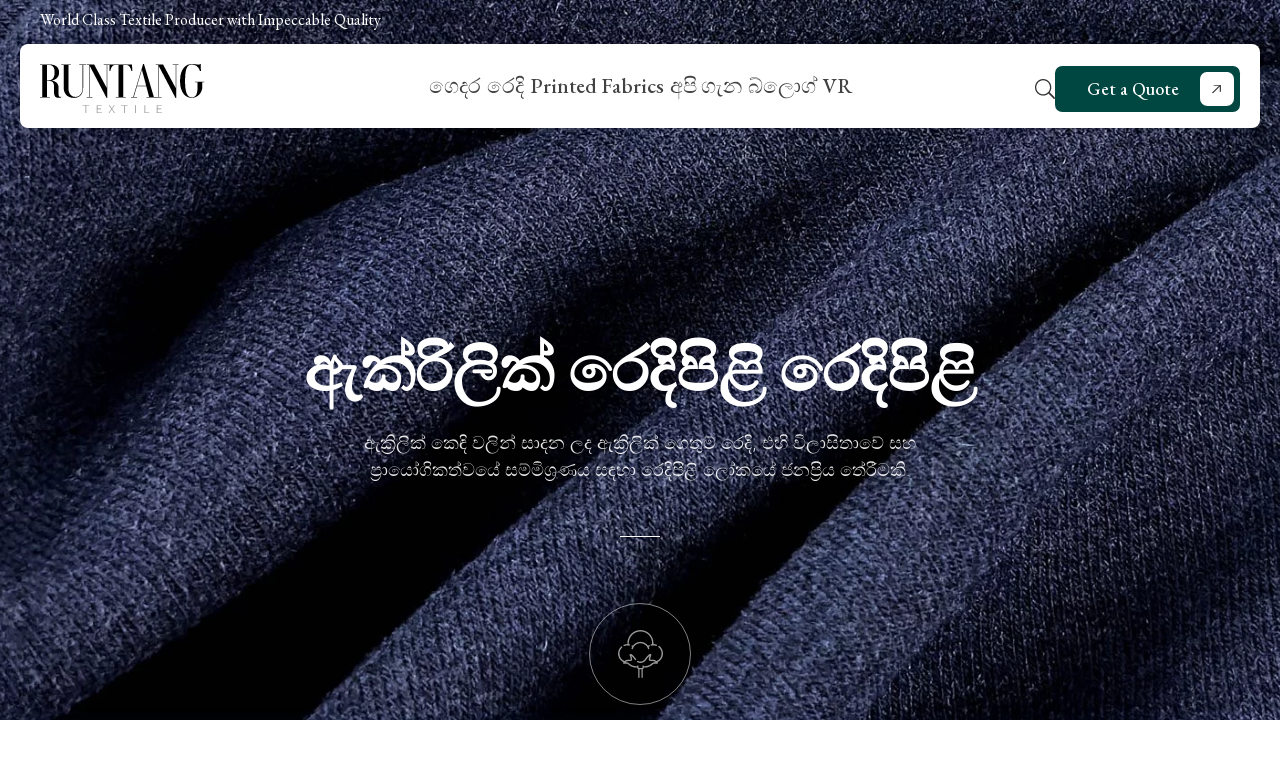

--- FILE ---
content_type: text/html; charset=UTF-8
request_url: https://runtangtextile.com/si/fabric-by-fibers/acrylic/
body_size: 21097
content:
<!DOCTYPE html>
<html lang="si">
<head><script>if(navigator.userAgent.match(/MSIE|Internet Explorer/i)||navigator.userAgent.match(/Trident\/7\..*?rv:11/i)){var href=document.location.href;if(!href.match(/[?&]nowprocket/)){if(href.indexOf("?")==-1){if(href.indexOf("#")==-1){document.location.href=href+"?nowprocket=1"}else{document.location.href=href.replace("#","?nowprocket=1#")}}else{if(href.indexOf("#")==-1){document.location.href=href+"&nowprocket=1"}else{document.location.href=href.replace("#","&nowprocket=1#")}}}}</script><script>class RocketLazyLoadScripts{constructor(e){this.triggerEvents=e,this.eventOptions={passive:!0},this.userEventListener=this.triggerListener.bind(this),this.delayedScripts={normal:[],async:[],defer:[]},this.allJQueries=[]}_addUserInteractionListener(e){this.triggerEvents.forEach((t=>window.addEventListener(t,e.userEventListener,e.eventOptions)))}_removeUserInteractionListener(e){this.triggerEvents.forEach((t=>window.removeEventListener(t,e.userEventListener,e.eventOptions)))}triggerListener(){this._removeUserInteractionListener(this),"loading"===document.readyState?document.addEventListener("DOMContentLoaded",this._loadEverythingNow.bind(this)):this._loadEverythingNow()}async _loadEverythingNow(){this._delayEventListeners(),this._delayJQueryReady(this),this._handleDocumentWrite(),this._registerAllDelayedScripts(),this._preloadAllScripts(),await this._loadScriptsFromList(this.delayedScripts.normal),await this._loadScriptsFromList(this.delayedScripts.defer),await this._loadScriptsFromList(this.delayedScripts.async),await this._triggerDOMContentLoaded(),await this._triggerWindowLoad(),window.dispatchEvent(new Event("rocket-allScriptsLoaded"))}_registerAllDelayedScripts(){document.querySelectorAll("script[type=rocketlazyloadscript]").forEach((e=>{e.hasAttribute("src")?e.hasAttribute("async")&&!1!==e.async?this.delayedScripts.async.push(e):e.hasAttribute("defer")&&!1!==e.defer||"module"===e.getAttribute("data-rocket-type")?this.delayedScripts.defer.push(e):this.delayedScripts.normal.push(e):this.delayedScripts.normal.push(e)}))}async _transformScript(e){return await this._requestAnimFrame(),new Promise((t=>{const n=document.createElement("script");let r;[...e.attributes].forEach((e=>{let t=e.nodeName;"type"!==t&&("data-rocket-type"===t&&(t="type",r=e.nodeValue),n.setAttribute(t,e.nodeValue))})),e.hasAttribute("src")?(n.addEventListener("load",t),n.addEventListener("error",t)):(n.text=e.text,t()),e.parentNode.replaceChild(n,e)}))}async _loadScriptsFromList(e){const t=e.shift();return t?(await this._transformScript(t),this._loadScriptsFromList(e)):Promise.resolve()}_preloadAllScripts(){var e=document.createDocumentFragment();[...this.delayedScripts.normal,...this.delayedScripts.defer,...this.delayedScripts.async].forEach((t=>{const n=t.getAttribute("src");if(n){const t=document.createElement("link");t.href=n,t.rel="preload",t.as="script",e.appendChild(t)}})),document.head.appendChild(e)}_delayEventListeners(){let e={};function t(t,n){!function(t){function n(n){return e[t].eventsToRewrite.indexOf(n)>=0?"rocket-"+n:n}e[t]||(e[t]={originalFunctions:{add:t.addEventListener,remove:t.removeEventListener},eventsToRewrite:[]},t.addEventListener=function(){arguments[0]=n(arguments[0]),e[t].originalFunctions.add.apply(t,arguments)},t.removeEventListener=function(){arguments[0]=n(arguments[0]),e[t].originalFunctions.remove.apply(t,arguments)})}(t),e[t].eventsToRewrite.push(n)}function n(e,t){let n=e[t];Object.defineProperty(e,t,{get:()=>n||function(){},set(r){e["rocket"+t]=n=r}})}t(document,"DOMContentLoaded"),t(window,"DOMContentLoaded"),t(window,"load"),t(window,"pageshow"),t(document,"readystatechange"),n(document,"onreadystatechange"),n(window,"onload"),n(window,"onpageshow")}_delayJQueryReady(e){let t=window.jQuery;Object.defineProperty(window,"jQuery",{get:()=>t,set(n){if(n&&n.fn&&!e.allJQueries.includes(n)){n.fn.ready=n.fn.init.prototype.ready=function(t){e.domReadyFired?t.bind(document)(n):document.addEventListener("rocket-DOMContentLoaded",(()=>t.bind(document)(n)))};const t=n.fn.on;n.fn.on=n.fn.init.prototype.on=function(){if(this[0]===window){function e(e){return e.split(" ").map((e=>"load"===e||0===e.indexOf("load.")?"rocket-jquery-load":e)).join(" ")}"string"==typeof arguments[0]||arguments[0]instanceof String?arguments[0]=e(arguments[0]):"object"==typeof arguments[0]&&Object.keys(arguments[0]).forEach((t=>{delete Object.assign(arguments[0],{[e(t)]:arguments[0][t]})[t]}))}return t.apply(this,arguments),this},e.allJQueries.push(n)}t=n}})}async _triggerDOMContentLoaded(){this.domReadyFired=!0,await this._requestAnimFrame(),document.dispatchEvent(new Event("rocket-DOMContentLoaded")),await this._requestAnimFrame(),window.dispatchEvent(new Event("rocket-DOMContentLoaded")),await this._requestAnimFrame(),document.dispatchEvent(new Event("rocket-readystatechange")),await this._requestAnimFrame(),document.rocketonreadystatechange&&document.rocketonreadystatechange()}async _triggerWindowLoad(){await this._requestAnimFrame(),window.dispatchEvent(new Event("rocket-load")),await this._requestAnimFrame(),window.rocketonload&&window.rocketonload(),await this._requestAnimFrame(),this.allJQueries.forEach((e=>e(window).trigger("rocket-jquery-load"))),window.dispatchEvent(new Event("rocket-pageshow")),await this._requestAnimFrame(),window.rocketonpageshow&&window.rocketonpageshow()}_handleDocumentWrite(){const e=new Map;document.write=document.writeln=function(t){const n=document.currentScript,r=document.createRange(),i=n.parentElement;let o=e.get(n);void 0===o&&(o=n.nextSibling,e.set(n,o));const a=document.createDocumentFragment();r.setStart(a,0),a.appendChild(r.createContextualFragment(t)),i.insertBefore(a,o)}}async _requestAnimFrame(){return new Promise((e=>requestAnimationFrame(e)))}static run(){const e=new RocketLazyLoadScripts(["keydown","mousemove","touchmove","touchstart","touchend","wheel"]);e._addUserInteractionListener(e)}}RocketLazyLoadScripts.run();
</script>
  <meta charset="UTF-8">
  <meta http-equiv="X-UA-Compatible" content="IE=edge">
  <meta name="viewport" content="width=device-width, initial-scale=1.0">
  <title>හොඳම ඇක්‍රිලික් රෙදිපිළි | විවිධ එකතු කිරීම් | රුන්ටැං</title><link rel="preload" as="style" href="https://fonts.googleapis.com/css2?family=EB+Garamond:wght@400;500;600;700;800&#038;family=Gantari:wght@300;400;500&#038;display=swap" /><link rel="stylesheet" href="https://fonts.googleapis.com/css2?family=EB+Garamond:wght@400;500;600;700;800&#038;family=Gantari:wght@300;400;500&#038;display=swap" media="print" onload="this.media='all'" /><noscript><link rel="stylesheet" href="https://fonts.googleapis.com/css2?family=EB+Garamond:wght@400;500;600;700;800&#038;family=Gantari:wght@300;400;500&#038;display=swap" /></noscript>
  <link data-minify="1" rel="stylesheet" type="text/css" href="https://runtangtextile.com/wp-content/cache/min/1/wp-content/themes/sytech/style.css?ver=1761620519">
  <link data-minify="1" rel="stylesheet" type="text/css" href="https://runtangtextile.com/wp-content/cache/min/1/wp-content/themes/sytech/assets/css/global.css?ver=1761620519">
          <link data-minify="1" rel="stylesheet" type="text/css" href="https://runtangtextile.com/wp-content/cache/min/1/wp-content/themes/sytech/assets/css/blog.css?ver=1761620547">
          <link data-minify="1" rel="stylesheet" type="text/css" href="https://runtangtextile.com/wp-content/cache/min/1/wp-content/themes/sytech/assets/css/category.css?ver=1761620547"> 
     
      <link data-minify="1" rel="stylesheet" type="text/css" href="https://runtangtextile.com/wp-content/cache/min/1/wp-content/themes/sytech/assets/css/contact.css?ver=1761620519">
          
      <link data-minify="1" rel="stylesheet" type="text/css" href="https://runtangtextile.com/wp-content/cache/min/1/wp-content/themes/sytech/assets/css/ipad.css?ver=1761620519">
  <link data-minify="1" rel="stylesheet" type="text/css" href="https://runtangtextile.com/wp-content/cache/min/1/wp-content/themes/sytech/assets/css/mobile.css?ver=1761620519">
  <!-- <link rel="stylesheet" href="https://runtangtextile.com/wp-content/themes/sytech/global/css/swiper.min.css"> -->
  <link rel="stylesheet" href="https://runtangtextile.com/wp-content/themes/sytech/global/css/animate.min.css" />
  <link data-minify="1" rel="stylesheet" href="https://runtangtextile.com/wp-content/cache/min/1/wp-content/themes/sytech/global/css/lightbox.css?ver=1761620519" />
  <script type="rocketlazyloadscript" src="https://runtangtextile.com/wp-content/themes/sytech/global/js/jquery.min.js"></script>
  
    

  <link rel="preconnect" href="https://fonts.googleapis.com">
  <link rel="preconnect" href="https://fonts.gstatic.com" crossorigin>
  

  <meta name='robots' content='index, follow, max-image-preview:large, max-snippet:-1, max-video-preview:-1' />
	<style>img:is([sizes="auto" i], [sizes^="auto," i]) { contain-intrinsic-size: 3000px 1500px }</style>
	
	<!-- This site is optimized with the Yoast SEO plugin v24.5 - https://yoast.com/wordpress/plugins/seo/ -->
	<meta name="description" content="Runtang Textile හි අපගේ පුළුල් පරාසයක උසස් තත්ත්වයේ ඇක්‍රිලික් රෙදි සොයා ගන්න. ඇඳුම් පැළඳුම්, ගෘහ අලංකරණ සහ තවත් දේ සඳහා පරිපූර්ණයි! අප සමඟ වාරික ගුණත්වය අත්විඳින්න." />
	<link rel="canonical" href="https://runtangtextile.com/si/fabric-by-fibers/acrylic/" />
	<meta property="og:locale" content="en_US" />
	<meta property="og:type" content="article" />
	<meta property="og:title" content="Acrylic - Runtang Textile" />
	<meta property="og:description" content="Acrylic knit fabric, crafted from acrylic fibers, is a popular choice in the textile world for its blend of style and practicality." />
	<meta property="og:url" content="https://runtangtextile.com/fabric-by-fibers/acrylic/" />
	<meta property="og:site_name" content="Runtang Textile" />
	<meta name="twitter:card" content="summary_large_image" />
	<script type="application/ld+json" class="yoast-schema-graph">{"@context":"https://schema.org","@graph":[{"@type":"CollectionPage","@id":"https://runtangtextile.com/fabric-by-fibers/acrylic/","url":"https://runtangtextile.com/fabric-by-fibers/acrylic/","name":"Acrylic - Runtang Textile","isPartOf":{"@id":"https://runtangtextile.com/#website"},"primaryImageOfPage":{"@id":"https://runtangtextile.com/fabric-by-fibers/acrylic/#primaryimage"},"image":{"@id":"https://runtangtextile.com/fabric-by-fibers/acrylic/#primaryimage"},"thumbnailUrl":"https://runtangtextile.com/wp-content/uploads/2023/12/360gsm-25Viscose-25Acrylic-11Spandex-Elastane-39Polyester-Brushed-Interlock-Knit-Fabric-160cm-YM0523-4.jpg","inLanguage":"en-US"},{"@type":"ImageObject","inLanguage":"en-US","@id":"https://runtangtextile.com/fabric-by-fibers/acrylic/#primaryimage","url":"https://runtangtextile.com/wp-content/uploads/2023/12/360gsm-25Viscose-25Acrylic-11Spandex-Elastane-39Polyester-Brushed-Interlock-Knit-Fabric-160cm-YM0523-4.jpg","contentUrl":"https://runtangtextile.com/wp-content/uploads/2023/12/360gsm-25Viscose-25Acrylic-11Spandex-Elastane-39Polyester-Brushed-Interlock-Knit-Fabric-160cm-YM0523-4.jpg","width":1000,"height":750},{"@type":"WebSite","@id":"https://runtangtextile.com/#website","url":"https://runtangtextile.com/","name":"Runtang Textile","description":"","potentialAction":[{"@type":"SearchAction","target":{"@type":"EntryPoint","urlTemplate":"https://runtangtextile.com/?s={search_term_string}"},"query-input":{"@type":"PropertyValueSpecification","valueRequired":true,"valueName":"search_term_string"}}],"inLanguage":"en-US"}]}</script>
	<!-- / Yoast SEO plugin. -->


<link href='https://fonts.gstatic.com' crossorigin rel='preconnect' />
<link rel="alternate" type="application/rss+xml" title="Runtang Textile &raquo; Acrylic Category Feed" href="https://runtangtextile.com/si/fabric-by-fibers/acrylic/feed/" />
<style id='wp-emoji-styles-inline-css' type='text/css'>

	img.wp-smiley, img.emoji {
		display: inline !important;
		border: none !important;
		box-shadow: none !important;
		height: 1em !important;
		width: 1em !important;
		margin: 0 0.07em !important;
		vertical-align: -0.1em !important;
		background: none !important;
		padding: 0 !important;
	}
</style>
<link rel='stylesheet' id='wp-block-library-css' href='https://runtangtextile.com/wp-includes/css/dist/block-library/style.min.css?ver=6.8.3' type='text/css' media='all' />
<style id='classic-theme-styles-inline-css' type='text/css'>
/*! This file is auto-generated */
.wp-block-button__link{color:#fff;background-color:#32373c;border-radius:9999px;box-shadow:none;text-decoration:none;padding:calc(.667em + 2px) calc(1.333em + 2px);font-size:1.125em}.wp-block-file__button{background:#32373c;color:#fff;text-decoration:none}
</style>
<style id='safe-svg-svg-icon-style-inline-css' type='text/css'>
.safe-svg-cover{text-align:center}.safe-svg-cover .safe-svg-inside{display:inline-block;max-width:100%}.safe-svg-cover svg{height:100%;max-height:100%;max-width:100%;width:100%}

</style>
<style id='global-styles-inline-css' type='text/css'>
:root{--wp--preset--aspect-ratio--square: 1;--wp--preset--aspect-ratio--4-3: 4/3;--wp--preset--aspect-ratio--3-4: 3/4;--wp--preset--aspect-ratio--3-2: 3/2;--wp--preset--aspect-ratio--2-3: 2/3;--wp--preset--aspect-ratio--16-9: 16/9;--wp--preset--aspect-ratio--9-16: 9/16;--wp--preset--color--black: #000000;--wp--preset--color--cyan-bluish-gray: #abb8c3;--wp--preset--color--white: #ffffff;--wp--preset--color--pale-pink: #f78da7;--wp--preset--color--vivid-red: #cf2e2e;--wp--preset--color--luminous-vivid-orange: #ff6900;--wp--preset--color--luminous-vivid-amber: #fcb900;--wp--preset--color--light-green-cyan: #7bdcb5;--wp--preset--color--vivid-green-cyan: #00d084;--wp--preset--color--pale-cyan-blue: #8ed1fc;--wp--preset--color--vivid-cyan-blue: #0693e3;--wp--preset--color--vivid-purple: #9b51e0;--wp--preset--gradient--vivid-cyan-blue-to-vivid-purple: linear-gradient(135deg,rgba(6,147,227,1) 0%,rgb(155,81,224) 100%);--wp--preset--gradient--light-green-cyan-to-vivid-green-cyan: linear-gradient(135deg,rgb(122,220,180) 0%,rgb(0,208,130) 100%);--wp--preset--gradient--luminous-vivid-amber-to-luminous-vivid-orange: linear-gradient(135deg,rgba(252,185,0,1) 0%,rgba(255,105,0,1) 100%);--wp--preset--gradient--luminous-vivid-orange-to-vivid-red: linear-gradient(135deg,rgba(255,105,0,1) 0%,rgb(207,46,46) 100%);--wp--preset--gradient--very-light-gray-to-cyan-bluish-gray: linear-gradient(135deg,rgb(238,238,238) 0%,rgb(169,184,195) 100%);--wp--preset--gradient--cool-to-warm-spectrum: linear-gradient(135deg,rgb(74,234,220) 0%,rgb(151,120,209) 20%,rgb(207,42,186) 40%,rgb(238,44,130) 60%,rgb(251,105,98) 80%,rgb(254,248,76) 100%);--wp--preset--gradient--blush-light-purple: linear-gradient(135deg,rgb(255,206,236) 0%,rgb(152,150,240) 100%);--wp--preset--gradient--blush-bordeaux: linear-gradient(135deg,rgb(254,205,165) 0%,rgb(254,45,45) 50%,rgb(107,0,62) 100%);--wp--preset--gradient--luminous-dusk: linear-gradient(135deg,rgb(255,203,112) 0%,rgb(199,81,192) 50%,rgb(65,88,208) 100%);--wp--preset--gradient--pale-ocean: linear-gradient(135deg,rgb(255,245,203) 0%,rgb(182,227,212) 50%,rgb(51,167,181) 100%);--wp--preset--gradient--electric-grass: linear-gradient(135deg,rgb(202,248,128) 0%,rgb(113,206,126) 100%);--wp--preset--gradient--midnight: linear-gradient(135deg,rgb(2,3,129) 0%,rgb(40,116,252) 100%);--wp--preset--font-size--small: 13px;--wp--preset--font-size--medium: 20px;--wp--preset--font-size--large: 36px;--wp--preset--font-size--x-large: 42px;--wp--preset--spacing--20: 0.44rem;--wp--preset--spacing--30: 0.67rem;--wp--preset--spacing--40: 1rem;--wp--preset--spacing--50: 1.5rem;--wp--preset--spacing--60: 2.25rem;--wp--preset--spacing--70: 3.38rem;--wp--preset--spacing--80: 5.06rem;--wp--preset--shadow--natural: 6px 6px 9px rgba(0, 0, 0, 0.2);--wp--preset--shadow--deep: 12px 12px 50px rgba(0, 0, 0, 0.4);--wp--preset--shadow--sharp: 6px 6px 0px rgba(0, 0, 0, 0.2);--wp--preset--shadow--outlined: 6px 6px 0px -3px rgba(255, 255, 255, 1), 6px 6px rgba(0, 0, 0, 1);--wp--preset--shadow--crisp: 6px 6px 0px rgba(0, 0, 0, 1);}:where(.is-layout-flex){gap: 0.5em;}:where(.is-layout-grid){gap: 0.5em;}body .is-layout-flex{display: flex;}.is-layout-flex{flex-wrap: wrap;align-items: center;}.is-layout-flex > :is(*, div){margin: 0;}body .is-layout-grid{display: grid;}.is-layout-grid > :is(*, div){margin: 0;}:where(.wp-block-columns.is-layout-flex){gap: 2em;}:where(.wp-block-columns.is-layout-grid){gap: 2em;}:where(.wp-block-post-template.is-layout-flex){gap: 1.25em;}:where(.wp-block-post-template.is-layout-grid){gap: 1.25em;}.has-black-color{color: var(--wp--preset--color--black) !important;}.has-cyan-bluish-gray-color{color: var(--wp--preset--color--cyan-bluish-gray) !important;}.has-white-color{color: var(--wp--preset--color--white) !important;}.has-pale-pink-color{color: var(--wp--preset--color--pale-pink) !important;}.has-vivid-red-color{color: var(--wp--preset--color--vivid-red) !important;}.has-luminous-vivid-orange-color{color: var(--wp--preset--color--luminous-vivid-orange) !important;}.has-luminous-vivid-amber-color{color: var(--wp--preset--color--luminous-vivid-amber) !important;}.has-light-green-cyan-color{color: var(--wp--preset--color--light-green-cyan) !important;}.has-vivid-green-cyan-color{color: var(--wp--preset--color--vivid-green-cyan) !important;}.has-pale-cyan-blue-color{color: var(--wp--preset--color--pale-cyan-blue) !important;}.has-vivid-cyan-blue-color{color: var(--wp--preset--color--vivid-cyan-blue) !important;}.has-vivid-purple-color{color: var(--wp--preset--color--vivid-purple) !important;}.has-black-background-color{background-color: var(--wp--preset--color--black) !important;}.has-cyan-bluish-gray-background-color{background-color: var(--wp--preset--color--cyan-bluish-gray) !important;}.has-white-background-color{background-color: var(--wp--preset--color--white) !important;}.has-pale-pink-background-color{background-color: var(--wp--preset--color--pale-pink) !important;}.has-vivid-red-background-color{background-color: var(--wp--preset--color--vivid-red) !important;}.has-luminous-vivid-orange-background-color{background-color: var(--wp--preset--color--luminous-vivid-orange) !important;}.has-luminous-vivid-amber-background-color{background-color: var(--wp--preset--color--luminous-vivid-amber) !important;}.has-light-green-cyan-background-color{background-color: var(--wp--preset--color--light-green-cyan) !important;}.has-vivid-green-cyan-background-color{background-color: var(--wp--preset--color--vivid-green-cyan) !important;}.has-pale-cyan-blue-background-color{background-color: var(--wp--preset--color--pale-cyan-blue) !important;}.has-vivid-cyan-blue-background-color{background-color: var(--wp--preset--color--vivid-cyan-blue) !important;}.has-vivid-purple-background-color{background-color: var(--wp--preset--color--vivid-purple) !important;}.has-black-border-color{border-color: var(--wp--preset--color--black) !important;}.has-cyan-bluish-gray-border-color{border-color: var(--wp--preset--color--cyan-bluish-gray) !important;}.has-white-border-color{border-color: var(--wp--preset--color--white) !important;}.has-pale-pink-border-color{border-color: var(--wp--preset--color--pale-pink) !important;}.has-vivid-red-border-color{border-color: var(--wp--preset--color--vivid-red) !important;}.has-luminous-vivid-orange-border-color{border-color: var(--wp--preset--color--luminous-vivid-orange) !important;}.has-luminous-vivid-amber-border-color{border-color: var(--wp--preset--color--luminous-vivid-amber) !important;}.has-light-green-cyan-border-color{border-color: var(--wp--preset--color--light-green-cyan) !important;}.has-vivid-green-cyan-border-color{border-color: var(--wp--preset--color--vivid-green-cyan) !important;}.has-pale-cyan-blue-border-color{border-color: var(--wp--preset--color--pale-cyan-blue) !important;}.has-vivid-cyan-blue-border-color{border-color: var(--wp--preset--color--vivid-cyan-blue) !important;}.has-vivid-purple-border-color{border-color: var(--wp--preset--color--vivid-purple) !important;}.has-vivid-cyan-blue-to-vivid-purple-gradient-background{background: var(--wp--preset--gradient--vivid-cyan-blue-to-vivid-purple) !important;}.has-light-green-cyan-to-vivid-green-cyan-gradient-background{background: var(--wp--preset--gradient--light-green-cyan-to-vivid-green-cyan) !important;}.has-luminous-vivid-amber-to-luminous-vivid-orange-gradient-background{background: var(--wp--preset--gradient--luminous-vivid-amber-to-luminous-vivid-orange) !important;}.has-luminous-vivid-orange-to-vivid-red-gradient-background{background: var(--wp--preset--gradient--luminous-vivid-orange-to-vivid-red) !important;}.has-very-light-gray-to-cyan-bluish-gray-gradient-background{background: var(--wp--preset--gradient--very-light-gray-to-cyan-bluish-gray) !important;}.has-cool-to-warm-spectrum-gradient-background{background: var(--wp--preset--gradient--cool-to-warm-spectrum) !important;}.has-blush-light-purple-gradient-background{background: var(--wp--preset--gradient--blush-light-purple) !important;}.has-blush-bordeaux-gradient-background{background: var(--wp--preset--gradient--blush-bordeaux) !important;}.has-luminous-dusk-gradient-background{background: var(--wp--preset--gradient--luminous-dusk) !important;}.has-pale-ocean-gradient-background{background: var(--wp--preset--gradient--pale-ocean) !important;}.has-electric-grass-gradient-background{background: var(--wp--preset--gradient--electric-grass) !important;}.has-midnight-gradient-background{background: var(--wp--preset--gradient--midnight) !important;}.has-small-font-size{font-size: var(--wp--preset--font-size--small) !important;}.has-medium-font-size{font-size: var(--wp--preset--font-size--medium) !important;}.has-large-font-size{font-size: var(--wp--preset--font-size--large) !important;}.has-x-large-font-size{font-size: var(--wp--preset--font-size--x-large) !important;}
:where(.wp-block-post-template.is-layout-flex){gap: 1.25em;}:where(.wp-block-post-template.is-layout-grid){gap: 1.25em;}
:where(.wp-block-columns.is-layout-flex){gap: 2em;}:where(.wp-block-columns.is-layout-grid){gap: 2em;}
:root :where(.wp-block-pullquote){font-size: 1.5em;line-height: 1.6;}
</style>
<link data-minify="1" rel='stylesheet' id='contact-form-7-css' href='https://runtangtextile.com/wp-content/cache/min/1/wp-content/plugins/contact-form-7/includes/css/styles.css?ver=1761620519' type='text/css' media='all' />
<link data-minify="1" rel='stylesheet' id='sy_cookie_css-css' href='https://runtangtextile.com/wp-content/cache/min/1/wp-content/plugins/sytech-cookie/assets/css/cookie.css?ver=1761620519' type='text/css' media='all' />
<link data-minify="1" rel='stylesheet' id='sytech_editor_style_css-css' href='https://runtangtextile.com/wp-content/cache/min/1/wp-content/plugins/sytech-fronteditor/global/css/style.css?ver=1761620519' type='text/css' media='all' />
<link data-minify="1" rel='stylesheet' id='sytech_editor_mobile_css-css' href='https://runtangtextile.com/wp-content/cache/min/1/wp-content/plugins/sytech-fronteditor/global/css/mobile.css?ver=1761620519' type='text/css' media='all' />
<link rel='stylesheet' id='sytech_editor_swiper_css-css' href='https://runtangtextile.com/wp-content/plugins/sytech-fronteditor/global/css/swiper.min.css?ver=6.8.3' type='text/css' media='all' />
<link data-minify="1" rel='stylesheet' id='sytech_page_css_130-css' href='https://runtangtextile.com/wp-content/cache/min/1/wp-content/fronteditor/130/style/style.css?ver=1761621049' type='text/css' media='all' />
<link data-minify="1" rel='stylesheet' id='newsletter-css' href='https://runtangtextile.com/wp-content/cache/min/1/wp-content/plugins/sytech-newsletter/assets/css/newsletter.css?ver=1761620519' type='text/css' media='all' />
<script type="rocketlazyloadscript" data-rocket-type="text/javascript" src="https://runtangtextile.com/wp-content/plugins/sytech-fronteditor/global/js/parallax.min.js?ver=6.8.3" id="sytech_fronteditor_parallax.min.js-js"></script>
<script type="rocketlazyloadscript" data-minify="1" data-rocket-type="text/javascript" defer src="https://runtangtextile.com/wp-content/cache/min/1/wp-content/plugins/sytech-fronteditor/global/js/global.js?ver=1761620519" id="sytech_fronteditor_global.js-js"></script>
<script type="rocketlazyloadscript" data-minify="1" data-rocket-type="text/javascript" defer src="https://runtangtextile.com/wp-content/cache/min/1/wp-content/plugins/sytech-fronteditor/global/js/parallax.js?ver=1761620519" id="sytech_fronteditor_parallax.js-js"></script>
<script type="rocketlazyloadscript" data-rocket-type="text/javascript" defer src="https://runtangtextile.com/wp-content/plugins/sytech-fronteditor/global/js/swiper.min.js?ver=6.8.3" id="sytech_fronteditor_swiper.min.js-js"></script>
<script type="rocketlazyloadscript" data-minify="1" data-rocket-type="text/javascript" defer src="https://runtangtextile.com/wp-content/cache/min/1/wp-content/fronteditor/130/script/script.js?ver=1761621049" id="sytech_page_js_130-js"></script>
<script type="rocketlazyloadscript" data-minify="1" defer src="https://runtangtextile.com/wp-content/cache/min/1/wp-content/plugins/sytech-newsletter/assets/js/validator.js?ver=1761620519" data-rocket-type="text/javascript"></script>
<script type="rocketlazyloadscript" data-minify="1" defer src="https://runtangtextile.com/wp-content/cache/min/1/wp-content/plugins/sytech-sidebarfilter/assets/js/sidebar.js?ver=1761620519" data-rocket-type="text/javascript"></script>
<link rel="https://api.w.org/" href="https://runtangtextile.com/si/wp-json/" /><link rel="alternate" title="JSON" type="application/json" href="https://runtangtextile.com/si/wp-json/wp/v2/productcat/90" /><link rel="EditURI" type="application/rsd+xml" title="RSD" href="https://runtangtextile.com/xmlrpc.php?rsd" />

<script type="rocketlazyloadscript">window.LOSiteId = 'f41092f1';</script><script type="rocketlazyloadscript" data-minify="1" async defer src='https://runtangtextile.com/wp-content/cache/min/1/core/lo.js?ver=1761620519'></script><link rel="alternate"  href="https://runtangtextile.com/fabric-by-fibers/acrylic/" hreflang="x-default" /><link rel="alternate"  href="https://runtangtextile.com/af/fabric-by-fibers/acrylic/" hreflang="af" /><link rel="alternate"  href="https://runtangtextile.com/sq/fabric-by-fibers/acrylic/" hreflang="sq" /><link rel="alternate"  href="https://runtangtextile.com/am/fabric-by-fibers/acrylic/" hreflang="am" /><link rel="alternate"  href="https://runtangtextile.com/ar/fabric-by-fibers/acrylic/" hreflang="ar" /><link rel="alternate"  href="https://runtangtextile.com/hy/fabric-by-fibers/acrylic/" hreflang="hy" /><link rel="alternate"  href="https://runtangtextile.com/az/fabric-by-fibers/acrylic/" hreflang="az" /><link rel="alternate"  href="https://runtangtextile.com/eu/fabric-by-fibers/acrylic/" hreflang="eu" /><link rel="alternate"  href="https://runtangtextile.com/be/fabric-by-fibers/acrylic/" hreflang="be" /><link rel="alternate"  href="https://runtangtextile.com/bn/fabric-by-fibers/acrylic/" hreflang="bn" /><link rel="alternate"  href="https://runtangtextile.com/bs/fabric-by-fibers/acrylic/" hreflang="bs" /><link rel="alternate"  href="https://runtangtextile.com/bg/fabric-by-fibers/acrylic/" hreflang="bg" /><link rel="alternate"  href="https://runtangtextile.com/ca/fabric-by-fibers/acrylic/" hreflang="ca" /><link rel="alternate"  href="https://runtangtextile.com/ceb/fabric-by-fibers/acrylic/" hreflang="ceb" /><link rel="alternate"  href="https://runtangtextile.com/ny/fabric-by-fibers/acrylic/" hreflang="ny" /><link rel="alternate"  href="https://runtangtextile.com/zh-CN/fabric-by-fibers/acrylic/" hreflang="zh-CN" /><link rel="alternate"  href="https://runtangtextile.com/zh-TW/fabric-by-fibers/acrylic/" hreflang="zh-TW" /><link rel="alternate"  href="https://runtangtextile.com/co/fabric-by-fibers/acrylic/" hreflang="co" /><link rel="alternate"  href="https://runtangtextile.com/hr/fabric-by-fibers/acrylic/" hreflang="hr" /><link rel="alternate"  href="https://runtangtextile.com/cs/fabric-by-fibers/acrylic/" hreflang="cs" /><link rel="alternate"  href="https://runtangtextile.com/da/fabric-by-fibers/acrylic/" hreflang="da" /><link rel="alternate"  href="https://runtangtextile.com/nl/fabric-by-fibers/acrylic/" hreflang="nl" /><link rel="alternate"  href="https://runtangtextile.com/fabric-by-fibers/acrylic/" hreflang="en" /><link rel="alternate"  href="https://runtangtextile.com/eo/fabric-by-fibers/acrylic/" hreflang="eo" /><link rel="alternate"  href="https://runtangtextile.com/et/fabric-by-fibers/acrylic/" hreflang="et" /><link rel="alternate"  href="https://runtangtextile.com/tl/fabric-by-fibers/acrylic/" hreflang="tl" /><link rel="alternate"  href="https://runtangtextile.com/fi/fabric-by-fibers/acrylic/" hreflang="fi" /><link rel="alternate"  href="https://runtangtextile.com/fr/fabric-by-fibers/acrylic/" hreflang="fr" /><link rel="alternate"  href="https://runtangtextile.com/fy/fabric-by-fibers/acrylic/" hreflang="fy" /><link rel="alternate"  href="https://runtangtextile.com/gl/fabric-by-fibers/acrylic/" hreflang="gl" /><link rel="alternate"  href="https://runtangtextile.com/ka/fabric-by-fibers/acrylic/" hreflang="ka" /><link rel="alternate"  href="https://runtangtextile.com/de/fabric-by-fibers/acrylic/" hreflang="de" /><link rel="alternate"  href="https://runtangtextile.com/el/fabric-by-fibers/acrylic/" hreflang="el" /><link rel="alternate"  href="https://runtangtextile.com/gu/fabric-by-fibers/acrylic/" hreflang="gu" /><link rel="alternate"  href="https://runtangtextile.com/ht/fabric-by-fibers/acrylic/" hreflang="ht" /><link rel="alternate"  href="https://runtangtextile.com/ha/fabric-by-fibers/acrylic/" hreflang="ha" /><link rel="alternate"  href="https://runtangtextile.com/haw/fabric-by-fibers/acrylic/" hreflang="haw" /><link rel="alternate"  href="https://runtangtextile.com/iw/fabric-by-fibers/acrylic/" hreflang="iw" /><link rel="alternate"  href="https://runtangtextile.com/hi/fabric-by-fibers/acrylic/" hreflang="hi" /><link rel="alternate"  href="https://runtangtextile.com/hmn/fabric-by-fibers/acrylic/" hreflang="hmn" /><link rel="alternate"  href="https://runtangtextile.com/hu/fabric-by-fibers/acrylic/" hreflang="hu" /><link rel="alternate"  href="https://runtangtextile.com/is/fabric-by-fibers/acrylic/" hreflang="is" /><link rel="alternate"  href="https://runtangtextile.com/ig/fabric-by-fibers/acrylic/" hreflang="ig" /><link rel="alternate"  href="https://runtangtextile.com/id/fabric-by-fibers/acrylic/" hreflang="id" /><link rel="alternate"  href="https://runtangtextile.com/ga/fabric-by-fibers/acrylic/" hreflang="ga" /><link rel="alternate"  href="https://runtangtextile.com/it/fabric-by-fibers/acrylic/" hreflang="it" /><link rel="alternate"  href="https://runtangtextile.com/ja/fabric-by-fibers/acrylic/" hreflang="ja" /><link rel="alternate"  href="https://runtangtextile.com/jw/fabric-by-fibers/acrylic/" hreflang="jw" /><link rel="alternate"  href="https://runtangtextile.com/kn/fabric-by-fibers/acrylic/" hreflang="kn" /><link rel="alternate"  href="https://runtangtextile.com/kk/fabric-by-fibers/acrylic/" hreflang="kk" /><link rel="alternate"  href="https://runtangtextile.com/km/fabric-by-fibers/acrylic/" hreflang="km" /><link rel="alternate"  href="https://runtangtextile.com/ko/fabric-by-fibers/acrylic/" hreflang="ko" /><link rel="alternate"  href="https://runtangtextile.com/ku/fabric-by-fibers/acrylic/" hreflang="ku" /><link rel="alternate"  href="https://runtangtextile.com/ky/fabric-by-fibers/acrylic/" hreflang="ky" /><link rel="alternate"  href="https://runtangtextile.com/lo/fabric-by-fibers/acrylic/" hreflang="lo" /><link rel="alternate"  href="https://runtangtextile.com/la/fabric-by-fibers/acrylic/" hreflang="la" /><link rel="alternate"  href="https://runtangtextile.com/lv/fabric-by-fibers/acrylic/" hreflang="lv" /><link rel="alternate"  href="https://runtangtextile.com/lt/fabric-by-fibers/acrylic/" hreflang="lt" /><link rel="alternate"  href="https://runtangtextile.com/lb/fabric-by-fibers/acrylic/" hreflang="lb" /><link rel="alternate"  href="https://runtangtextile.com/mk/fabric-by-fibers/acrylic/" hreflang="mk" /><link rel="alternate"  href="https://runtangtextile.com/mg/fabric-by-fibers/acrylic/" hreflang="mg" /><link rel="alternate"  href="https://runtangtextile.com/ms/fabric-by-fibers/acrylic/" hreflang="ms" /><link rel="alternate"  href="https://runtangtextile.com/ml/fabric-by-fibers/acrylic/" hreflang="ml" /><link rel="alternate"  href="https://runtangtextile.com/mt/fabric-by-fibers/acrylic/" hreflang="mt" /><link rel="alternate"  href="https://runtangtextile.com/mi/fabric-by-fibers/acrylic/" hreflang="mi" /><link rel="alternate"  href="https://runtangtextile.com/mr/fabric-by-fibers/acrylic/" hreflang="mr" /><link rel="alternate"  href="https://runtangtextile.com/mn/fabric-by-fibers/acrylic/" hreflang="mn" /><link rel="alternate"  href="https://runtangtextile.com/my/fabric-by-fibers/acrylic/" hreflang="my" /><link rel="alternate"  href="https://runtangtextile.com/ne/fabric-by-fibers/acrylic/" hreflang="ne" /><link rel="alternate"  href="https://runtangtextile.com/no/fabric-by-fibers/acrylic/" hreflang="no" /><link rel="alternate"  href="https://runtangtextile.com/ps/fabric-by-fibers/acrylic/" hreflang="ps" /><link rel="alternate"  href="https://runtangtextile.com/fa/fabric-by-fibers/acrylic/" hreflang="fa" /><link rel="alternate"  href="https://runtangtextile.com/pl/fabric-by-fibers/acrylic/" hreflang="pl" /><link rel="alternate"  href="https://runtangtextile.com/pt/fabric-by-fibers/acrylic/" hreflang="pt" /><link rel="alternate"  href="https://runtangtextile.com/pa/fabric-by-fibers/acrylic/" hreflang="pa" /><link rel="alternate"  href="https://runtangtextile.com/ro/fabric-by-fibers/acrylic/" hreflang="ro" /><link rel="alternate"  href="https://runtangtextile.com/ru/fabric-by-fibers/acrylic/" hreflang="ru" /><link rel="alternate"  href="https://runtangtextile.com/sm/fabric-by-fibers/acrylic/" hreflang="sm" /><link rel="alternate"  href="https://runtangtextile.com/gd/fabric-by-fibers/acrylic/" hreflang="gd" /><link rel="alternate"  href="https://runtangtextile.com/sr/fabric-by-fibers/acrylic/" hreflang="sr" /><link rel="alternate"  href="https://runtangtextile.com/st/fabric-by-fibers/acrylic/" hreflang="st" /><link rel="alternate"  href="https://runtangtextile.com/sn/fabric-by-fibers/acrylic/" hreflang="sn" /><link rel="alternate"  href="https://runtangtextile.com/sd/fabric-by-fibers/acrylic/" hreflang="sd" /><link rel="alternate"  href="https://runtangtextile.com/si/fabric-by-fibers/acrylic/" hreflang="si" /><link rel="alternate"  href="https://runtangtextile.com/sk/fabric-by-fibers/acrylic/" hreflang="sk" /><link rel="alternate"  href="https://runtangtextile.com/sl/fabric-by-fibers/acrylic/" hreflang="sl" /><link rel="alternate"  href="https://runtangtextile.com/so/fabric-by-fibers/acrylic/" hreflang="so" /><link rel="alternate"  href="https://runtangtextile.com/es/fabric-by-fibers/acrylic/" hreflang="es" /><link rel="alternate"  href="https://runtangtextile.com/su/fabric-by-fibers/acrylic/" hreflang="su" /><link rel="alternate"  href="https://runtangtextile.com/sw/fabric-by-fibers/acrylic/" hreflang="sw" /><link rel="alternate"  href="https://runtangtextile.com/sv/fabric-by-fibers/acrylic/" hreflang="sv" /><link rel="alternate"  href="https://runtangtextile.com/tg/fabric-by-fibers/acrylic/" hreflang="tg" /><link rel="alternate"  href="https://runtangtextile.com/ta/fabric-by-fibers/acrylic/" hreflang="ta" /><link rel="alternate"  href="https://runtangtextile.com/te/fabric-by-fibers/acrylic/" hreflang="te" /><link rel="alternate"  href="https://runtangtextile.com/th/fabric-by-fibers/acrylic/" hreflang="th" /><link rel="alternate"  href="https://runtangtextile.com/tr/fabric-by-fibers/acrylic/" hreflang="tr" /><link rel="alternate"  href="https://runtangtextile.com/uk/fabric-by-fibers/acrylic/" hreflang="uk" /><link rel="alternate"  href="https://runtangtextile.com/ur/fabric-by-fibers/acrylic/" hreflang="ur" /><link rel="alternate"  href="https://runtangtextile.com/uz/fabric-by-fibers/acrylic/" hreflang="uz" /><link rel="alternate"  href="https://runtangtextile.com/vi/fabric-by-fibers/acrylic/" hreflang="vi" /><link rel="alternate"  href="https://runtangtextile.com/cy/fabric-by-fibers/acrylic/" hreflang="cy" /><link rel="alternate"  href="https://runtangtextile.com/xh/fabric-by-fibers/acrylic/" hreflang="xh" /><link rel="alternate"  href="https://runtangtextile.com/yi/fabric-by-fibers/acrylic/" hreflang="yi" /><link rel="alternate"  href="https://runtangtextile.com/yo/fabric-by-fibers/acrylic/" hreflang="yo" /><link rel="alternate"  href="https://runtangtextile.com/zu/fabric-by-fibers/acrylic/" hreflang="zu" /><link rel="icon" href="https://runtangtextile.com/wp-content/uploads/2023/11/cropped-cropped-favicon-1-32x32.png" sizes="32x32" />
<link rel="icon" href="https://runtangtextile.com/wp-content/uploads/2023/11/cropped-cropped-favicon-1-192x192.png" sizes="192x192" />
<link rel="apple-touch-icon" href="https://runtangtextile.com/wp-content/uploads/2023/11/cropped-cropped-favicon-1-180x180.png" />
<meta name="msapplication-TileImage" content="https://runtangtextile.com/wp-content/uploads/2023/11/cropped-cropped-favicon-1-270x270.png" />
<noscript><style id="rocket-lazyload-nojs-css">.rll-youtube-player, [data-lazy-src]{display:none !important;}</style></noscript>	

    <!-- Google Tag Manager -->
  <script type="rocketlazyloadscript">(function(w,d,s,l,i){w[l]=w[l]||[];w[l].push({'gtm.start':
  new Date().getTime(),event:'gtm.js'});var f=d.getElementsByTagName(s)[0],
  j=d.createElement(s),dl=l!='dataLayer'?'&l='+l:'';j.async=true;j.src=
  'https://www.googletagmanager.com/gtm.js?id='+i+dl;f.parentNode.insertBefore(j,f);
  })(window,document,'script','dataLayer','GTM-5MRLLXP8');</script>
  <!-- End Google Tag Manager -->

</head>
<body class="archive tax-productcat term-acrylic term-90 wp-theme-sytech" data-siteurl="https://runtangtextile.com/si">

<!-- Google Tag Manager (noscript) -->
<noscript><iframe src="https://www.googletagmanager.com/ns.html?id=GTM-5MRLLXP8"
height="0" width="0" style="display:none;visibility:hidden"></iframe></noscript>
<!-- End Google Tag Manager (noscript) -->

    

  
<header>
    <div class="header_top ">
      <div class="content">
        <div class="flex between flex_middle">
          <p>World Class Textile Producer with Impeccable Quality</p>
          <ul class="flex flex_end flex_middle">
            <li>
              <span></span>
                          </li>
            <li>
              <span></span>
                          </li>
          </ul>
        </div>
      </div>
    </div>
    <div class="header_main">
      <div class="content">
        <div class="flex flex_middle between">
          <div class="left">
            <a title="logo" href="https://runtangtextile.com/si" class="logo">
              <img src="https://runtangtextile.com/wp-content/themes/sytech/assets/img/logo.svg" alt="">
            </a>
            <div class="flex">
              <span class="icon_search"></span>
              <span class="icon_menu"></span>
              <span class="overlay_m"></span>
            </div>
          </div>
          <nav>
            <div class="close"><span></span></div>
            <div class="menu-header-container"><ul id="menu-header" class="menu"><li id="menu-item-84" class="menu-item-home menu-item menu-item-type-post_type menu-item-object-page menu-item-84"><a href="https://runtangtextile.com/si/">ගෙදර</a></li>
<li id="menu-item-80595" class="product-icon menu-item menu-item-type-post_type menu-item-object-page menu-item-has-children menu-item-80595"><a href="https://runtangtextile.com/si/fabrics/">රෙදි</a>
<ul class="sub-menu">
	<li id="menu-item-79602" class="menu-item menu-item-type-taxonomy menu-item-object-product_knit_fabrics menu-item-79602"><a href="https://runtangtextile.com/si/knit-fabrics/double-knit/">ද්විත්ව Knit</a></li>
	<li id="menu-item-79603" class="menu-item menu-item-type-taxonomy menu-item-object-product_knit_fabrics menu-item-79603"><a href="https://runtangtextile.com/si/knit-fabrics/jersey-knit/">ජර්සි Knit</a></li>
	<li id="menu-item-79605" class="menu-item menu-item-type-taxonomy menu-item-object-product_knit_fabrics menu-item-79605"><a href="https://runtangtextile.com/si/knit-fabrics/slub-knit/">Slub Knit</a></li>
	<li id="menu-item-79604" class="menu-item menu-item-type-taxonomy menu-item-object-product_knit_fabrics menu-item-79604"><a href="https://runtangtextile.com/si/knit-fabrics/purl-knit/">Purl Knit</a></li>
	<li id="menu-item-79606" class="menu-item menu-item-type-taxonomy menu-item-object-product_knit_fabrics menu-item-79606"><a href="https://runtangtextile.com/si/knit-fabrics/interlock-knit/">Interlock Knit</a></li>
	<li id="menu-item-79608" class="menu-item menu-item-type-taxonomy menu-item-object-product_knit_fabrics menu-item-79608"><a href="https://runtangtextile.com/si/knit-fabrics/rib-knit/">Rib Knit</a></li>
	<li id="menu-item-79607" class="menu-item menu-item-type-taxonomy menu-item-object-product_knit_fabrics menu-item-79607"><a href="https://runtangtextile.com/si/knit-fabrics/ponte-roma/">පොන්ටේ රෝමා</a></li>
	<li id="menu-item-79610" class="menu-item menu-item-type-taxonomy menu-item-object-product_knit_fabrics menu-item-79610"><a href="https://runtangtextile.com/si/knit-fabrics/jacquard-knit/">Jacquard Knit</a></li>
	<li id="menu-item-79613" class="menu-item menu-item-type-taxonomy menu-item-object-product_knit_fabrics menu-item-79613"><a href="https://runtangtextile.com/si/knit-fabrics/terry-knitted/">ටෙරී ගෙතූ</a></li>
	<li id="menu-item-79612" class="menu-item menu-item-type-taxonomy menu-item-object-product_knit_fabrics menu-item-79612"><a href="https://runtangtextile.com/si/knit-fabrics/scuba-knitted/">Scuba Knitted</a></li>
	<li id="menu-item-79611" class="menu-item menu-item-type-taxonomy menu-item-object-product_knit_fabrics menu-item-79611"><a href="https://runtangtextile.com/si/knit-fabrics/pointelle/">පොයින්ටෙල්</a></li>
	<li id="menu-item-79614" class="menu-item menu-item-type-taxonomy menu-item-object-product_knit_fabrics menu-item-79614"><a href="https://runtangtextile.com/si/knit-fabrics/waffle/">වොෆ්ල්</a></li>
	<li id="menu-item-79615" class="menu-item menu-item-type-taxonomy menu-item-object-product_knit_fabrics menu-item-79615"><a href="https://runtangtextile.com/si/knit-fabrics/bonded/">බැඳී ඇත</a></li>
	<li id="menu-item-79616" class="menu-item menu-item-type-taxonomy menu-item-object-product_knit_fabrics menu-item-79616"><a href="https://runtangtextile.com/si/knit-fabrics/knitted-mesh/">ගෙතූ දැල්</a></li>
	<li id="menu-item-79617" class="menu-item menu-item-type-taxonomy menu-item-object-product_knit_fabrics menu-item-79617"><a href="https://runtangtextile.com/si/knit-fabrics/pique-knit/">Pique Knit</a></li>
	<li id="menu-item-79618" class="menu-item menu-item-type-taxonomy menu-item-object-product_knit_fabrics menu-item-79618"><a href="https://runtangtextile.com/si/knit-fabrics/cable-knit/">කේබල් Knit</a></li>
	<li id="menu-item-79619" class="menu-item menu-item-type-taxonomy menu-item-object-product_knit_fabrics menu-item-79619"><a href="https://runtangtextile.com/si/knit-fabrics/french-terry/">ප්රංශ ටෙරී</a></li>
	<li id="menu-item-79620" class="menu-item menu-item-type-taxonomy menu-item-object-product_knit_fabrics menu-item-79620"><a href="https://runtangtextile.com/si/knit-fabrics/fleece-knit/">Fleece Knit</a></li>
	<li id="menu-item-79621" class="menu-item menu-item-type-taxonomy menu-item-object-product_knit_fabrics menu-item-79621"><a href="https://runtangtextile.com/si/knit-fabrics/brushed/">මදින්න</a></li>
	<li id="menu-item-79622" class="menu-item menu-item-type-taxonomy menu-item-object-product_knit_fabrics menu-item-79622"><a href="https://runtangtextile.com/si/knit-fabrics/velour-knit/">Velor Knit</a></li>
	<li id="menu-item-79623" class="menu-item menu-item-type-taxonomy menu-item-object-product_knit_fabrics menu-item-79623"><a href="https://runtangtextile.com/si/knit-fabrics/nylon-knit/">නයිලෝන් ගෙතුම්</a></li>
	<li id="menu-item-79624" class="menu-item menu-item-type-taxonomy menu-item-object-product_knit_fabrics menu-item-79624"><a href="https://runtangtextile.com/si/knit-fabrics/tie-dye-knit/">ඩයි ගෙතුම් ගැට</a></li>
	<li id="menu-item-79625" class="menu-item menu-item-type-taxonomy menu-item-object-product_knit_fabrics menu-item-79625"><a href="https://runtangtextile.com/si/knit-fabrics/birds-eye-knit/">කුරුල්ලාගේ ඇස් ගැටගැසීම</a></li>
	<li id="menu-item-79626" class="menu-item menu-item-type-taxonomy menu-item-object-product_knit_fabrics menu-item-79626"><a href="https://runtangtextile.com/si/knit-fabrics/mercerized-knit/">Mercerized Knit</a></li>
	<li id="menu-item-79627" class="menu-item menu-item-type-taxonomy menu-item-object-product_knit_fabrics menu-item-79627"><a href="https://runtangtextile.com/si/knit-fabrics/tricot-knit/">ට්රයිකොට් ගෙතුම්</a></li>
	<li id="menu-item-79628" class="menu-item menu-item-type-taxonomy menu-item-object-product_knit_fabrics menu-item-79628"><a href="https://runtangtextile.com/si/knit-fabrics/ottoman-knit/">ඔටෝමාන් ගෙතුම්</a></li>
	<li id="menu-item-79629" class="menu-item menu-item-type-taxonomy menu-item-object-product_knit_fabrics menu-item-79629"><a href="https://runtangtextile.com/si/knit-fabrics/mineral-wash/">ඛනිජ සේදීම</a></li>
	<li id="menu-item-79630" class="menu-item menu-item-type-taxonomy menu-item-object-product_knit_fabrics menu-item-79630"><a href="https://runtangtextile.com/si/knit-fabrics/chenille-knit/">Chenille Knit</a></li>
</ul>
</li>
<li id="menu-item-80485" class="menu-item menu-item-type-post_type menu-item-object-page menu-item-80485"><a href="https://runtangtextile.com/si/digital-heat-transfer-printing-fabric/">Printed Fabrics</a></li>
<li id="menu-item-94" class="about-icon menu-item menu-item-type-post_type menu-item-object-page menu-item-94"><a href="https://runtangtextile.com/si/about-us/">අපි ගැන</a></li>
<li id="menu-item-95" class="blog-icon menu-item menu-item-type-post_type menu-item-object-page current_page_parent menu-item-95"><a href="https://runtangtextile.com/si/blog/">බ්ලොග්</a></li>
<li id="menu-item-79542" class="menu-item menu-item-type-custom menu-item-object-custom menu-item-79542"><a target="_blank" href="https://runtangtextile.com/vr">VR</a></li>
</ul></div>   
          </nav>
          <div class="right">
            <span class="icon_search"></span>
            <button class="button_r contact_pop_button">Get a Quote</button>
          </div>
        </div>
      </div>
    </div>
        <div class="pro-over"></div>
    <div class="header_products ">
      <div class="con" >
        <div class="content">
          <div class="flex flex_top"> 
             <div class="left">
              <strong>Search By Material</strong>
              <ul>
                                  <li>
                    <a href="https://runtangtextile.com/si/fabric-by-fibers/cotton/">කපු</a>
                  </li>
                                  <li>
                    <a href="https://runtangtextile.com/si/fabric-by-fibers/polyester/">පොලියෙස්ටර්</a>
                  </li>
                                  <li>
                    <a href="https://runtangtextile.com/si/fabric-by-fibers/nylon/">නයිලෝන්</a>
                  </li>
                                  <li>
                    <a href="https://runtangtextile.com/si/fabric-by-fibers/modal/">මාදිලිය</a>
                  </li>
                                  <li>
                    <a href="https://runtangtextile.com/si/fabric-by-fibers/spandex/">Spandex</a>
                  </li>
                                  <li>
                    <a href="https://runtangtextile.com/si/fabric-by-fibers/lyocell/">ලයොසෙල්</a>
                  </li>
                                  <li>
                    <a href="https://runtangtextile.com/si/fabric-by-fibers/viscose/">විස්කෝස්</a>
                  </li>
                                  <li>
                    <a href="https://runtangtextile.com/si/fabric-by-fibers/bamboo/">උණ බම්බු</a>
                  </li>
                                  <li>
                    <a href="https://runtangtextile.com/si/fabric-by-fibers/wool/">ලොම්</a>
                  </li>
                                  <li>
                    <a href="https://runtangtextile.com/si/fabric-by-fibers/acrylic/">ඇක්රිලික්</a>
                  </li>
                                  <li>
                    <a href="https://runtangtextile.com/si/fabric-by-fibers/silk/">සේද</a>
                  </li>
                                  <li>
                    <a href="https://runtangtextile.com/si/fabric-by-fibers/linen/">ලිනන්</a>
                  </li>
                                  <li>
                    <a href="https://runtangtextile.com/si/fabric-by-fibers/acetate/">ඇසිටේට්</a>
                  </li>
                              </ul>
             </div>
             <div class="right">
                  <strong>Search by Type</strong>
                  <div class="flex">
                                          <div> 
                                                <ul>
                                                      <li><a href="https://runtangtextile.com/si/knit-fabrics/double-knit/">ද්විත්ව Knit</a></li> 
                                                      <li><a href="https://runtangtextile.com/si/knit-fabrics/interlock-knit/">Interlock Knit</a></li> 
                                                      <li><a href="https://runtangtextile.com/si/knit-fabrics/jersey-knit/">ජර්සි Knit</a></li> 
                                                      <li><a href="https://runtangtextile.com/si/knit-fabrics/rib-knit/">Rib Knit</a></li> 
                                                      <li><a href="https://runtangtextile.com/si/knit-fabrics/slub-knit/">Slub Knit</a></li> 
                                                      <li><a href="https://runtangtextile.com/si/knit-fabrics/ponte-roma/">පොන්ටේ රෝමා</a></li> 
                                                      <li><a href="https://runtangtextile.com/si/knit-fabrics/purl-knit/">Purl Knit</a></li> 
                                                  </ul>
                      </div>
                                          <div> 
                                                <ul>
                                                      <li><a href="https://runtangtextile.com/si/knit-fabrics/jacquard-knit/">Jacquard Knit</a></li> 
                                                      <li><a href="https://runtangtextile.com/si/knit-fabrics/knitted-mesh/">ගෙතූ දැල්</a></li> 
                                                      <li><a href="https://runtangtextile.com/si/knit-fabrics/terry-knitted/">ටෙරී ගෙතූ</a></li> 
                                                      <li><a href="https://runtangtextile.com/si/knit-fabrics/pique-knit/">Pique Knit</a></li> 
                                                      <li><a href="https://runtangtextile.com/si/knit-fabrics/scuba-knitted/">Scuba Knitted</a></li> 
                                                      <li><a href="https://runtangtextile.com/si/knit-fabrics/cable-knit/">කේබල් Knit</a></li> 
                                                      <li><a href="https://runtangtextile.com/si/knit-fabrics/pointelle/">පොයින්ටෙල්</a></li> 
                                                      <li><a href="https://runtangtextile.com/si/knit-fabrics/french-terry/">ප්රංශ ටෙරී</a></li> 
                                                      <li><a href="https://runtangtextile.com/si/knit-fabrics/waffle/">වොෆ්ල්</a></li> 
                                                      <li><a href="https://runtangtextile.com/si/knit-fabrics/fleece-knit/">Fleece Knit</a></li> 
                                                      <li><a href="https://runtangtextile.com/si/knit-fabrics/bonded/">බැඳී ඇත</a></li> 
                                                      <li><a href="https://runtangtextile.com/si/knit-fabrics/brushed/">මදින්න</a></li> 
                                                  </ul>
                      </div>
                                          <div> 
                                                <ul>
                                                      <li><a href="https://runtangtextile.com/si/knit-fabrics/velour-knit/">Velor Knit</a></li> 
                                                      <li><a href="https://runtangtextile.com/si/knit-fabrics/tricot-knit/">ට්රයිකොට් ගෙතුම්</a></li> 
                                                      <li><a href="https://runtangtextile.com/si/knit-fabrics/nylon-knit/">නයිලෝන් ගෙතුම්</a></li> 
                                                      <li><a href="https://runtangtextile.com/si/knit-fabrics/ottoman-knit/">ඔටෝමාන් ගෙතුම්</a></li> 
                                                      <li><a href="https://runtangtextile.com/si/knit-fabrics/tie-dye-knit/">ඩයි ගෙතුම් ගැට</a></li> 
                                                      <li><a href="https://runtangtextile.com/si/knit-fabrics/mineral-wash/">ඛනිජ සේදීම</a></li> 
                                                      <li><a href="https://runtangtextile.com/si/knit-fabrics/birds-eye-knit/">කුරුල්ලාගේ ඇස් ගැටගැසීම</a></li> 
                                                      <li><a href="https://runtangtextile.com/si/knit-fabrics/chenille-knit/">Chenille Knit</a></li> 
                                                      <li><a href="https://runtangtextile.com/si/knit-fabrics/mercerized-knit/">Mercerized Knit</a></li> 
                                                  </ul>
                      </div>
                     
                  </div>
             </div>
          </div>
        </div>
      </div>
    </div> 
  </header>


<section data-bg="https://runtangtextile.com/wp-content/uploads/2023/12/Acrylic-banner1-1920x1080.jpg" class="category_banner rocket-lazyload" style="">
  <div class="content">
    <div class="head center">

              <h1 class="wow fadeInUp">ඇක්රිලික් රෙදිපිළි රෙදිපිළි</h1>
      
              <p>ඇක්‍රිලික් කෙඳි වලින් සාදන ලද ඇක්‍රිලික් ගෙතුම් රෙදි, එහි විලාසිතාවේ සහ ප්‍රායෝගිකත්වයේ සම්මිශ්‍රණය සඳහා රෙදිපිළි ලෝකයේ ජනප්‍රිය තේරීමකි.</p>
            <i></i>
    </div>
    <div class="category_banner_swiper">
      <ul class="swiper-wrapper"> 
         
          <li class="swiper-slide ">
            <a href="https://runtangtextile.com/si/fabric-by-fibers/cotton/">
              <div class="img">
                <i style="background-image: url(https://runtangtextile.com/wp-content/uploads/2023/11/cate1.svg);"></i>
              </div>
              <p>කපු</p>
            </a>
          </li> 
         
          <li class="swiper-slide ">
            <a href="https://runtangtextile.com/si/fabric-by-fibers/polyester/">
              <div class="img">
                <i style="background-image: url(https://runtangtextile.com/wp-content/uploads/2023/11/cate2.svg);"></i>
              </div>
              <p>පොලියෙස්ටර්</p>
            </a>
          </li> 
         
          <li class="swiper-slide ">
            <a href="https://runtangtextile.com/si/fabric-by-fibers/nylon/">
              <div class="img">
                <i style="background-image: url(https://runtangtextile.com/wp-content/uploads/2023/11/cate3.svg);"></i>
              </div>
              <p>නයිලෝන්</p>
            </a>
          </li> 
         
          <li class="swiper-slide ">
            <a href="https://runtangtextile.com/si/fabric-by-fibers/modal/">
              <div class="img">
                <i style="background-image: url(https://runtangtextile.com/wp-content/uploads/2023/11/cate4.svg);"></i>
              </div>
              <p>මාදිලිය</p>
            </a>
          </li> 
         
          <li class="swiper-slide ">
            <a href="https://runtangtextile.com/si/fabric-by-fibers/spandex/">
              <div class="img">
                <i style="background-image: url(https://runtangtextile.com/wp-content/uploads/2023/11/cate5.svg);"></i>
              </div>
              <p>Spandex</p>
            </a>
          </li> 
         
          <li class="swiper-slide ">
            <a href="https://runtangtextile.com/si/fabric-by-fibers/lyocell/">
              <div class="img">
                <i style="background-image: url(https://runtangtextile.com/wp-content/uploads/2023/11/cate6.svg);"></i>
              </div>
              <p>ලයොසෙල්</p>
            </a>
          </li> 
         
          <li class="swiper-slide ">
            <a href="https://runtangtextile.com/si/fabric-by-fibers/viscose/">
              <div class="img">
                <i style="background-image: url(https://runtangtextile.com/wp-content/uploads/2023/11/cate7.svg);"></i>
              </div>
              <p>විස්කෝස්</p>
            </a>
          </li> 
         
          <li class="swiper-slide ">
            <a href="https://runtangtextile.com/si/fabric-by-fibers/bamboo/">
              <div class="img">
                <i style="background-image: url(https://runtangtextile.com/wp-content/uploads/2023/11/cate8.svg);"></i>
              </div>
              <p>උණ බම්බු</p>
            </a>
          </li> 
         
          <li class="swiper-slide ">
            <a href="https://runtangtextile.com/si/fabric-by-fibers/wool/">
              <div class="img">
                <i style="background-image: url(https://runtangtextile.com/wp-content/uploads/2023/12/wool-w.svg);"></i>
              </div>
              <p>ලොම්</p>
            </a>
          </li> 
         
          <li class="swiper-slide active">
            <a href="https://runtangtextile.com/si/fabric-by-fibers/acrylic/">
              <div class="img">
                <i style="background-image: url(https://runtangtextile.com/wp-content/uploads/2023/12/Acetate-svg.svg);"></i>
              </div>
              <p>ඇක්රිලික්</p>
            </a>
          </li> 
         
          <li class="swiper-slide ">
            <a href="https://runtangtextile.com/si/fabric-by-fibers/silk/">
              <div class="img">
                <i style="background-image: url(https://runtangtextile.com/wp-content/uploads/2023/12/silk-white.svg);"></i>
              </div>
              <p>සේද</p>
            </a>
          </li> 
         
          <li class="swiper-slide ">
            <a href="https://runtangtextile.com/si/fabric-by-fibers/linen/">
              <div class="img">
                <i style="background-image: url(https://runtangtextile.com/wp-content/uploads/2023/12/Acetate-w.svg);"></i>
              </div>
              <p>ලිනන්</p>
            </a>
          </li> 
         
          <li class="swiper-slide ">
            <a href="https://runtangtextile.com/si/fabric-by-fibers/acetate/">
              <div class="img">
                <i style="background-image: url(https://runtangtextile.com/wp-content/uploads/2023/12/Acetate-white.svg);"></i>
              </div>
              <p>ඇසිටේට්</p>
            </a>
          </li> 
           
      </ul>
    </div>
  </div>
</section> 
<section class="category_intro">
    <div class="content_big sy_front_relative edit_list_hover">
      <ul class="syeditorlist">
        <li>
          <div class="img ">
            <img decoding="async" src="data:image/svg+xml,%3Csvg%20xmlns='http://www.w3.org/2000/svg'%20viewBox='0%200%200%200'%3E%3C/svg%3E" alt="" class="" data-lazy-src="https://runtangtextile.com/wp-content/uploads/2023/12/Acrylic-img.jpg?width=820&amp;height=610"><noscript><img decoding="async" src="https://runtangtextile.com/wp-content/uploads/2023/12/Acrylic-img.jpg?width=820&amp;height=610" alt="" class=""></noscript>
          </div>
          <div class="head"><h2 class="wow fadeIn" style="visibility: visual; animation-name: fadeIn;">Acrylic Knit වල වාසි</h2>
            <p>එය ප්‍රධාන වාසි කිහිපයක් ගැන පුරසාරම් දොඩයි: එහි මෘදු බව, සැහැල්ලු බර සහ කල්පැවැත්ම එය සුවපහසු සහ දිගුකාලීන රෙදි තේරීමක් කරයි. මෙම රෙදිපිළි රැළි, පැල්ලම් සහ මැකී යාමට විශේෂයෙන් ප්‍රතිරෝධී වන අතර එමඟින් එදිනෙදා ඇඳුම් සඳහා එහි ආකර්ෂණය වැඩි කරයි. ඇක්‍රිලික් ගෙතුම් රෙදි ලොම් සහ කැස්මියර් වැනි මිල අධික ද්‍රව්‍ය සඳහා ලාභදායී විකල්පයක් ලෙස කැපී පෙනෙන අතර ඉහළ මිලක් නොමැතිව විලාසිතාමය විකල්ප ලබා දෙයි. එහි යන්ත්‍ර සේදිය හැකි ස්වභාවයෙන් ඉස්මතු වන සත්කාරයේ පහසුව එහි පහසුව වැඩි කරයි. මීට අමතරව, එහි හයිපෝඇලර්ජෙනික් ගුණාංග අසාත්මිකතාවන්ට ගොදුරු වන අයට සුදුසු විකල්පයකි. ඇඟලුම්, උපාංග සහ ගෘහ රෙදිපිළි සඳහා එහි පුළුල් පරාසයක යෙදුම් එහි බහුකාර්යතාව සහ ජනප්රියත්වය අවධාරණය කරයි. </p>
            <ul>
              <li>මෘදු, සැහැල්ලු</li><li>සැකසීමට පහසු, යන්ත්‍ර සේදිය හැකි, සහ අයවැයට හිතකාමී&nbsp;</li><li>හයිපෝඇලර්ජෙනික්</li>
            </ul>
            <a href="#category_main" class="button">රෙදි ගවේෂණය කරන්න</a></div>
        </li>
      </ul>
    <tools class="edit_list"></tools></div>
  </section><section class="category_main" id="category_main">
  <div class="content_big">
    <div class="flex between flex_top">
      <div class="left">
        <div class="sytech_filter" data-type="productcat" data-term_id="90" data-id="1" data-class=".container" data-action="https://runtangtextile.com" data-sidebar_id="1">
													<div class="widget    productcat" data-slug="productcat">
					<strong>
						ද්රව්ය					</strong>
															<ul  class="terms">

																																																					  
																			<li data-link="https://runtangtextile.com/si/fabric-by-fibers/cotton/" class=" " data-id="7">කපු</li>
																		
																																																									  
																			<li data-link="https://runtangtextile.com/si/fabric-by-fibers/polyester/" class=" " data-id="8">පොලියෙස්ටර්</li>
																		
																																																									  
																			<li data-link="https://runtangtextile.com/si/fabric-by-fibers/nylon/" class=" " data-id="9">නයිලෝන්</li>
																		
																																																									  
																			<li data-link="https://runtangtextile.com/si/fabric-by-fibers/modal/" class=" " data-id="10">මාදිලිය</li>
																		
																																																									  
																			<li data-link="https://runtangtextile.com/si/fabric-by-fibers/spandex/" class=" " data-id="11">Spandex</li>
																		
																																																									  
																			<li data-link="https://runtangtextile.com/si/fabric-by-fibers/lyocell/" class=" " data-id="12">ලයොසෙල්</li>
																		
																																																									  
																			<li data-link="https://runtangtextile.com/si/fabric-by-fibers/viscose/" class=" " data-id="13">විස්කෝස්</li>
																		
																																																									  
																			<li data-link="https://runtangtextile.com/si/fabric-by-fibers/bamboo/" class=" " data-id="14">උණ බම්බු</li>
																		
																																																									  
																			<li data-link="https://runtangtextile.com/si/fabric-by-fibers/wool/" class=" " data-id="89">ලොම්</li>
																		
																																																									  
																			<li data-link="https://runtangtextile.com/si/fabric-by-fibers/acrylic/" class=" active" data-id="90">ඇක්රිලික්</li>
																		
																																																									  
																			<li data-link="https://runtangtextile.com/si/fabric-by-fibers/silk/" class=" " data-id="91">සේද</li>
																		
																																																									  
																			<li data-link="https://runtangtextile.com/si/fabric-by-fibers/linen/" class=" " data-id="93">ලිනන්</li>
																		
																																																									  
																			<li data-link="https://runtangtextile.com/si/fabric-by-fibers/acetate/" class=" " data-id="94">ඇසිටේට්</li>
																		
																															</ul>
																</div>
															<div class="widget  has_children  product_knit_fabrics" data-slug="product_knit_fabrics">
					<strong>
						ගෙතුම් රෙදි					</strong>
															<ul  class="terms">

																																																					  
																		
																			<ul  class="childrenTerms">
																							<li  data-link="https://runtangtextile.com/si/knit-fabrics/double-knit/" data-parent="30" data-id="49">ද්විත්ව Knit</li>
																							<li  data-link="https://runtangtextile.com/si/knit-fabrics/interlock-knit/" data-parent="30" data-id="50">Interlock Knit</li>
																							<li  data-link="https://runtangtextile.com/si/knit-fabrics/jersey-knit/" data-parent="30" data-id="51">ජර්සි Knit</li>
																							<li  data-link="https://runtangtextile.com/si/knit-fabrics/ponte-roma/" data-parent="30" data-id="54">පොන්ටේ රෝමා</li>
																							<li  data-link="https://runtangtextile.com/si/knit-fabrics/purl-knit/" data-parent="30" data-id="55">Purl Knit</li>
																							<li  data-link="https://runtangtextile.com/si/knit-fabrics/rib-knit/" data-parent="30" data-id="52">Rib Knit</li>
																							<li  data-link="https://runtangtextile.com/si/knit-fabrics/slub-knit/" data-parent="30" data-id="53">Slub Knit</li>
																					</ul>
																																																									  
																		
																			<ul  class="childrenTerms">
																							<li  data-link="https://runtangtextile.com/si/knit-fabrics/bonded/" data-parent="40" data-id="87">බැඳී ඇත</li>
																							<li  data-link="https://runtangtextile.com/si/knit-fabrics/brushed/" data-parent="40" data-id="88">මදින්න</li>
																							<li  data-link="https://runtangtextile.com/si/knit-fabrics/cable-knit/" data-parent="40" data-id="61">කේබල් Knit</li>
																							<li  data-link="https://runtangtextile.com/si/knit-fabrics/fleece-knit/" data-parent="40" data-id="65">Fleece Knit</li>
																							<li  data-link="https://runtangtextile.com/si/knit-fabrics/french-terry/" data-parent="40" data-id="63">ප්රංශ ටෙරී</li>
																							<li  data-link="https://runtangtextile.com/si/knit-fabrics/jacquard-knit/" data-parent="40" data-id="56">Jacquard Knit</li>
																							<li  data-link="https://runtangtextile.com/si/knit-fabrics/knitted-mesh/" data-parent="40" data-id="57">ගෙතූ දැල්</li>
																							<li  data-link="https://runtangtextile.com/si/knit-fabrics/pique-knit/" data-parent="40" data-id="59">Pique Knit</li>
																							<li  data-link="https://runtangtextile.com/si/knit-fabrics/pointelle/" data-parent="40" data-id="62">පොයින්ටෙල්</li>
																							<li  data-link="https://runtangtextile.com/si/knit-fabrics/scuba-knitted/" data-parent="40" data-id="60">Scuba Knitted</li>
																							<li  data-link="https://runtangtextile.com/si/knit-fabrics/terry-knitted/" data-parent="40" data-id="58">ටෙරී ගෙතූ</li>
																							<li  data-link="https://runtangtextile.com/si/knit-fabrics/waffle/" data-parent="40" data-id="64">වොෆ්ල්</li>
																					</ul>
																																																									  
																		
																			<ul  class="childrenTerms">
																							<li  data-link="https://runtangtextile.com/si/knit-fabrics/birds-eye-knit/" data-parent="48" data-id="72">කුරුල්ලාගේ ඇස් ගැටගැසීම</li>
																							<li  data-link="https://runtangtextile.com/si/knit-fabrics/chenille-knit/" data-parent="48" data-id="73">Chenille Knit</li>
																							<li  data-link="https://runtangtextile.com/si/knit-fabrics/mercerized-knit/" data-parent="48" data-id="85">Mercerized Knit</li>
																							<li  data-link="https://runtangtextile.com/si/knit-fabrics/mineral-wash/" data-parent="48" data-id="71">ඛනිජ සේදීම</li>
																							<li  data-link="https://runtangtextile.com/si/knit-fabrics/nylon-knit/" data-parent="48" data-id="68">නයිලෝන් ගෙතුම්</li>
																							<li  data-link="https://runtangtextile.com/si/knit-fabrics/ottoman-knit/" data-parent="48" data-id="69">ඔටෝමාන් ගෙතුම්</li>
																							<li  data-link="https://runtangtextile.com/si/knit-fabrics/tie-dye-knit/" data-parent="48" data-id="70">ඩයි ගෙතුම් ගැට</li>
																							<li  data-link="https://runtangtextile.com/si/knit-fabrics/tricot-knit/" data-parent="48" data-id="67">ට්රයිකොට් ගෙතුම්</li>
																							<li  data-link="https://runtangtextile.com/si/knit-fabrics/velour-knit/" data-parent="48" data-id="66">Velor Knit</li>
																					</ul>
																															</ul>
																</div>
															<div class="widget   col2 productweight" data-slug="productweight">
					<strong>
						බර					</strong>
															<ul  class="terms">

																																																					  
																			<li data-link="https://runtangtextile.com/si/productweight/50gsm-99gsm/" class=" " data-id="95">50gsm-99gsm</li>
																		
																																																									  
																			<li data-link="https://runtangtextile.com/si/productweight/100gsm-149gsm/" class=" " data-id="96">100gsm-149gsm</li>
																		
																																																									  
																			<li data-link="https://runtangtextile.com/si/productweight/150gsm-199gsm/" class=" " data-id="97">150gsm-199gsm</li>
																		
																																																									  
																			<li data-link="https://runtangtextile.com/si/productweight/200gsm-249gsm/" class=" " data-id="98">200gsm-249gsm</li>
																		
																																																									  
																			<li data-link="https://runtangtextile.com/si/productweight/250gsm-299gsm/" class=" " data-id="99">250gsm-299gsm</li>
																		
																																																									  
																			<li data-link="https://runtangtextile.com/si/productweight/300gsm-349gsm/" class=" " data-id="100">300gsm-349gsm</li>
																		
																																																									  
																			<li data-link="https://runtangtextile.com/si/productweight/350gsm-399gsm/" class=" " data-id="101">350gsm-399gsm</li>
																		
																																																									  
																			<li data-link="https://runtangtextile.com/si/productweight/400gsm-449gsm/" class=" " data-id="102">400gsm-449gsm</li>
																		
																																																									  
																			<li data-link="https://runtangtextile.com/si/productweight/450gsm-499gsm/" class=" " data-id="103">450gsm-499gsm</li>
																		
																																																									  
																			<li data-link="https://runtangtextile.com/si/productweight/500gsm-549gsm/" class=" " data-id="104">500gsm-549gsm</li>
																		
																																																									  
																			<li data-link="https://runtangtextile.com/si/productweight/550gsm-599gsm/" class=" " data-id="105">550gsm-599gsm</li>
																		
																																																									  
																			<li data-link="https://runtangtextile.com/si/productweight/600gsm-649gsm/" class=" " data-id="106">600gsm-649gsm</li>
																		
																																																									  
																			<li data-link="https://runtangtextile.com/si/productweight/650gsm-799gsm/" class=" " data-id="107">650gsm-799gsm</li>
																		
																															</ul>
																</div>
						
	</div>
        <!-- <div class="sytech_filter">
          <div class="widget">
            <strong>Cotton</strong>
            <ul class="terms">
              <li>100% Cotton</li>
              <li>Cotton · Polyester</li>
              <li>Cotton ·  Viscose</li>
              <li>Cotton · Spandex</li>
              <li>Cotton · Modal</li>
              <li>Cotton · Acrylic</li>
              <li>Cotton · Bamboo Fiber</li>
            </ul>
          </div>
          <div class="widget col2">
            <strong>Weight</strong>
            <ul class="terms">
              <li>100-149 GSM</li>
              <li>300-349 GSM</li>
              <li>150-199 GSM</li>
              <li>350-399 GSM</li>
              <li>200-249 GSM</li>
              <li>400-449 GSM</li>
              <li>250-299 GSM</li>
              <li>450-499 GSM</li>
            </ul>
          </div>
          <div class="widget has_children">
            <strong>Knit Fabrics</strong>
            <ul class="terms">
              <li>Basic Knit Fabrics</li>
              <ul class="childrenTerms">
                <li>Double Knit</li>
                <li>Interlock Knit</li>
                <li>Jersey Knit</li>
                <li>Rib Knit</li>
                <li>Slub Knit</li>
                <li>Ponte Roma</li>
                <li>Purl Knit</li>
              </ul>
              <li>Specialty Knit Fabrics</li>
              <ul class="childrenTerms">
                <li>Double Knit</li>
                <li>Interlock Knit</li>
                <li>Jersey Knit</li>
                <li>Rib Knit</li>
                <li>Slub Knit</li>
                <li>Ponte Roma</li>
                <li>Purl Knit</li>
              </ul>
              <li>Unique Knit Fabrics</li>
              <ul class="childrenTerms">
                <li>Double Knit</li>
                <li>Interlock Knit</li>
                <li>Jersey Knit</li>
                <li>Rib Knit</li>
                <li>Slub Knit</li>
                <li>Ponte Roma</li>
                <li>Purl Knit</li>
              </ul>
            </ul>
          </div>
        </div> -->
      </div>
      <div class="right">
        <h2>ඇක්රිලික් <i class="icon_menu_p"></i></h2>
        <div class="main">
                      <ul class="container products">
                               <li class="product">
  <a href="https://runtangtextile.com/si/fabric/360gsm-25viscose-25acrylic-11spandex-elastane-39polyester-brushed-interlock-knit-fabric-160cm-ym0523/">
    <div class="img">
      <img src="data:image/svg+xml,%3Csvg%20xmlns='http://www.w3.org/2000/svg'%20viewBox='0%200%200%200'%3E%3C/svg%3E" alt="360gsm 25%Viscose 25%ඇක්‍රිලික් 11%Spandex Elastane 39%Polyester Brushed Interlock Knit Fabric 160cm YM0523" data-lazy-src="https://runtangtextile.com/wp-content/uploads/2023/12/360gsm-25Viscose-25Acrylic-11Spandex-Elastane-39Polyester-Brushed-Interlock-Knit-Fabric-160cm-YM0523-4.jpg"><noscript><img src="https://runtangtextile.com/wp-content/uploads/2023/12/360gsm-25Viscose-25Acrylic-11Spandex-Elastane-39Polyester-Brushed-Interlock-Knit-Fabric-160cm-YM0523-4.jpg" alt="360gsm 25%Viscose 25%ඇක්‍රිලික් 11%Spandex Elastane 39%Polyester Brushed Interlock Knit Fabric 160cm YM0523"></noscript> 
      <div class="more">View Details</div>
    </div>
    <div class="info">
      <span>ඇක්රිලික්, පොලියෙස්ටර්, Spandex, විස්කෝස්</span>
      <p>360gsm 25%Viscose 25%ඇක්‍රිලික් 11%Spandex Elastane 39%Polyester Brushed Interlock Knit Fabric 160cm YM0523</p>
    </div>
  </a>
</li>
                                <li class="product">
  <a href="https://runtangtextile.com/si/fabric/360gsm-49viscose-38acrylic-8spandex-elastane-5wool-interlock-brushed-knit-fabric-165cm-ym0418/">
    <div class="img">
      <img src="data:image/svg+xml,%3Csvg%20xmlns='http://www.w3.org/2000/svg'%20viewBox='0%200%200%200'%3E%3C/svg%3E" alt="360gsm 49%Viscose 38%ඇක්‍රිලික් 8%Spandex Elastane 5%Wool Interlock Brushed Knit Fabric 165cm YM0418" data-lazy-src="https://runtangtextile.com/wp-content/uploads/2023/12/360gsm-49Viscose-38Acrylic-8Spandex-Elastane-5Wool-Interlock-Brushed-Knit-Fabric-165cm-YM0418-2-1.jpg"><noscript><img src="https://runtangtextile.com/wp-content/uploads/2023/12/360gsm-49Viscose-38Acrylic-8Spandex-Elastane-5Wool-Interlock-Brushed-Knit-Fabric-165cm-YM0418-2-1.jpg" alt="360gsm 49%Viscose 38%ඇක්‍රිලික් 8%Spandex Elastane 5%Wool Interlock Brushed Knit Fabric 165cm YM0418"></noscript> 
      <div class="more">View Details</div>
    </div>
    <div class="info">
      <span>ඇක්රිලික්, Spandex, විස්කෝස්, ලොම්</span>
      <p>360gsm 49%Viscose 38%ඇක්‍රිලික් 8%Spandex Elastane 5%Wool Interlock Brushed Knit Fabric 165cm YM0418</p>
    </div>
  </a>
</li>
                                <li class="product">
  <a href="https://runtangtextile.com/si/fabric/400gsm-19-5viscose-17-5acrylic-2silk-12spandex-elastane-49polyester-brushed-double-knit-fabric-165cm-ym0525/">
    <div class="img">
      <img src="data:image/svg+xml,%3Csvg%20xmlns='http://www.w3.org/2000/svg'%20viewBox='0%200%200%200'%3E%3C/svg%3E" alt="400gsm 19.5% විස්කෝස් 17.5% ඇක්‍රිලික් 2% සිල්ක් 12% ස්පාන්ඩෙක්ස් ඉලාස්ටේන් 49% පොලියෙස්ටර් බුරුසු ද්විත්ව ගෙතුම් රෙදි 165cm YM0525" data-lazy-src="https://runtangtextile.com/wp-content/uploads/2023/12/400gsm-19.5Viscose-17.5Acrylic-2Silk-12Spandex-Elastane-49Polyester-Brushed-Double-Knit-Fabric-165cm-YM0525-1-1.jpg"><noscript><img src="https://runtangtextile.com/wp-content/uploads/2023/12/400gsm-19.5Viscose-17.5Acrylic-2Silk-12Spandex-Elastane-49Polyester-Brushed-Double-Knit-Fabric-165cm-YM0525-1-1.jpg" alt="400gsm 19.5% විස්කෝස් 17.5% ඇක්‍රිලික් 2% සිල්ක් 12% ස්පාන්ඩෙක්ස් ඉලාස්ටේන් 49% පොලියෙස්ටර් බුරුසු ද්විත්ව ගෙතුම් රෙදි 165cm YM0525"></noscript> 
      <div class="more">View Details</div>
    </div>
    <div class="info">
      <span>ඇක්රිලික්, පොලියෙස්ටර්, සේද, Spandex, විස්කෝස්</span>
      <p>400gsm 19.5% විස්කෝස් 17.5% ඇක්‍රිලික් 2% සිල්ක් 12% ස්පාන්ඩෙක්ස් ඉලාස්ටේන් 49% පොලියෙස්ටර් බුරුසු ද්විත්ව ගෙතුම් රෙදි 165cm YM0525</p>
    </div>
  </a>
</li>
                                <li class="product">
  <a href="https://runtangtextile.com/si/fabric/320gsm-59-6viscose-22-7acrylic-3silk-14-7spandex-elastane-brushed-knit-fabric-double-knit-fabric-165cm-kf2027/">
    <div class="img">
      <img src="data:image/svg+xml,%3Csvg%20xmlns='http://www.w3.org/2000/svg'%20viewBox='0%200%200%200'%3E%3C/svg%3E" alt="320gsm 59.6%Viscose 22.7%ඇක්‍රිලික් 3%සිල්ක් 14.7%Spandex Elastane Brushed Knit Fabric Double Knit Fabric 165cm KF2027" data-lazy-src="https://runtangtextile.com/wp-content/uploads/2023/12/320gsm-59.6Viscose-22.7Acrylic-3Silk-14.7Spandex-Elastane-Brushed-Knit-Fabric-Double-Knit-Fabric-165cm-KF2027-4.jpg"><noscript><img src="https://runtangtextile.com/wp-content/uploads/2023/12/320gsm-59.6Viscose-22.7Acrylic-3Silk-14.7Spandex-Elastane-Brushed-Knit-Fabric-Double-Knit-Fabric-165cm-KF2027-4.jpg" alt="320gsm 59.6%Viscose 22.7%ඇක්‍රිලික් 3%සිල්ක් 14.7%Spandex Elastane Brushed Knit Fabric Double Knit Fabric 165cm KF2027"></noscript> 
      <div class="more">View Details</div>
    </div>
    <div class="info">
      <span>ඇක්රිලික්, සේද, Spandex, විස්කෝස්</span>
      <p>320gsm 59.6%Viscose 22.7%ඇක්‍රිලික් 3%සිල්ක් 14.7%Spandex Elastane Brushed Knit Fabric Double Knit Fabric 165cm KF2027</p>
    </div>
  </a>
</li>
                                <li class="product">
  <a href="https://runtangtextile.com/si/fabric/300gsm-46viscose-46acrylic-8spandex-elastane-interlock-brushed-knit-fabric-175cm-ym0511/">
    <div class="img">
      <img src="data:image/svg+xml,%3Csvg%20xmlns='http://www.w3.org/2000/svg'%20viewBox='0%200%200%200'%3E%3C/svg%3E" alt="300gsm 46%Viscose 46%ඇක්‍රිලික් 8%Spandex Elastane Interlock Brushed Knit Fabric 175cm YM0511" data-lazy-src="https://runtangtextile.com/wp-content/uploads/2023/12/300gsm-46Viscose-46Acrylic-8Spandex-Elastane-Interlock-Brushed-Knit-Fabric-175cm-YM0511-4.jpg"><noscript><img src="https://runtangtextile.com/wp-content/uploads/2023/12/300gsm-46Viscose-46Acrylic-8Spandex-Elastane-Interlock-Brushed-Knit-Fabric-175cm-YM0511-4.jpg" alt="300gsm 46%Viscose 46%ඇක්‍රිලික් 8%Spandex Elastane Interlock Brushed Knit Fabric 175cm YM0511"></noscript> 
      <div class="more">View Details</div>
    </div>
    <div class="info">
      <span>ඇක්රිලික්, Spandex, විස්කෝස්</span>
      <p>300gsm 46%Viscose 46%ඇක්‍රිලික් 8%Spandex Elastane Interlock Brushed Knit Fabric 175cm YM0511</p>
    </div>
  </a>
</li>
                                <li class="product">
  <a href="https://runtangtextile.com/si/fabric/300gsm-46viscose-46acrylic-8spandex-elastane-interlock-brushed-knit-fabric-175cm-ym0719/">
    <div class="img">
      <img src="data:image/svg+xml,%3Csvg%20xmlns='http://www.w3.org/2000/svg'%20viewBox='0%200%200%200'%3E%3C/svg%3E" alt="300gsm 46% විස්කෝස් 46% ඇක්‍රිලික් 8% ස්පැන්ඩෙක්ස් එලාස්ටේන් ඉන්ටර්ලොක් බුරුසු ගෙතුම් රෙදි 175cm YM0719" data-lazy-src="https://runtangtextile.com/wp-content/uploads/2023/12/300gsm-46Viscose-46Acrylic-8Spandex-Elastane-Interlock-Brushed-Knit-Fabric-175cm-YM0719-4.jpg"><noscript><img src="https://runtangtextile.com/wp-content/uploads/2023/12/300gsm-46Viscose-46Acrylic-8Spandex-Elastane-Interlock-Brushed-Knit-Fabric-175cm-YM0719-4.jpg" alt="300gsm 46% විස්කෝස් 46% ඇක්‍රිලික් 8% ස්පැන්ඩෙක්ස් එලාස්ටේන් ඉන්ටර්ලොක් බුරුසු ගෙතුම් රෙදි 175cm YM0719"></noscript> 
      <div class="more">View Details</div>
    </div>
    <div class="info">
      <span>ඇක්රිලික්, Spandex, විස්කෝස්</span>
      <p>300gsm 46% විස්කෝස් 46% ඇක්‍රිලික් 8% ස්පැන්ඩෙක්ස් එලාස්ටේන් ඉන්ටර්ලොක් බුරුසු ගෙතුම් රෙදි 175cm YM0719</p>
    </div>
  </a>
</li>
                                <li class="product">
  <a href="https://runtangtextile.com/si/fabric/310gsm-22-3tencel-22-3viscose-22-2cotton-22-2acrylic-11spandex-elastane-interlock-brushed-knit-fabric-165cm-ry0327/">
    <div class="img">
      <img src="data:image/svg+xml,%3Csvg%20xmlns='http://www.w3.org/2000/svg'%20viewBox='0%200%200%200'%3E%3C/svg%3E" alt="310gsm 22.3%ටෙන්සල් 22.3%විස්කෝස් 22.2%කපු 22.2%ඇක්‍රිලික් 11%ස්පැන්ඩෙක්ස් එලාස්ටේන් ඉන්ටර්ලොක් බ්‍රෂ් ගෙතුම් රෙදි 165cm RY0327" data-lazy-src="https://runtangtextile.com/wp-content/uploads/2023/12/310gsm-22.3Tencel-22.3Viscose-22.2Cotton-22.2Acrylic-11Spandex-Elastane-Interlock-Brushed-Knit-Fabric-165cm-RY0327-4.jpg"><noscript><img src="https://runtangtextile.com/wp-content/uploads/2023/12/310gsm-22.3Tencel-22.3Viscose-22.2Cotton-22.2Acrylic-11Spandex-Elastane-Interlock-Brushed-Knit-Fabric-165cm-RY0327-4.jpg" alt="310gsm 22.3%ටෙන්සල් 22.3%විස්කෝස් 22.2%කපු 22.2%ඇක්‍රිලික් 11%ස්පැන්ඩෙක්ස් එලාස්ටේන් ඉන්ටර්ලොක් බ්‍රෂ් ගෙතුම් රෙදි 165cm RY0327"></noscript> 
      <div class="more">View Details</div>
    </div>
    <div class="info">
      <span>ඇක්රිලික්, කපු, Spandex, විස්කෝස්</span>
      <p>310gsm 22.3%ටෙන්සල් 22.3%විස්කෝස් 22.2%කපු 22.2%ඇක්‍රිලික් 11%ස්පැන්ඩෙක්ස් එලාස්ටේන් ඉන්ටර්ලොක් බ්‍රෂ් ගෙතුම් රෙදි 165cm RY0327</p>
    </div>
  </a>
</li>
                                <li class="product">
  <a href="https://runtangtextile.com/si/fabric/300gsm-42acrylic-18tencel-28viscose-12spandex-elastane-interlock-knit-fabric-170cm-ss36004/">
    <div class="img">
      <img src="data:image/svg+xml,%3Csvg%20xmlns='http://www.w3.org/2000/svg'%20viewBox='0%200%200%200'%3E%3C/svg%3E" alt="300gsm 42%ඇක්‍රිලික් 18%ටෙන්සල් 28%විස්කෝස් 12%ස්පැන්ඩෙක්ස් එලාස්ටේන් ඉන්ටර්ලොක් ගෙතුම් රෙදි 170cm SS36004" data-lazy-src="https://runtangtextile.com/wp-content/uploads/2023/12/300gsm-42Acrylic-18Tencel-28Viscose-12Spandex-Elastane-Interlock-Knit-Fabric-170cm-SS36004-4.jpg"><noscript><img src="https://runtangtextile.com/wp-content/uploads/2023/12/300gsm-42Acrylic-18Tencel-28Viscose-12Spandex-Elastane-Interlock-Knit-Fabric-170cm-SS36004-4.jpg" alt="300gsm 42%ඇක්‍රිලික් 18%ටෙන්සල් 28%විස්කෝස් 12%ස්පැන්ඩෙක්ස් එලාස්ටේන් ඉන්ටර්ලොක් ගෙතුම් රෙදි 170cm SS36004"></noscript> 
      <div class="more">View Details</div>
    </div>
    <div class="info">
      <span>ඇක්රිලික්, Spandex, විස්කෝස්</span>
      <p>300gsm 42%ඇක්‍රිලික් 18%ටෙන්සල් 28%විස්කෝස් 12%ස්පැන්ඩෙක්ස් එලාස්ටේන් ඉන්ටර්ලොක් ගෙතුම් රෙදි 170cm SS36004</p>
    </div>
  </a>
</li>
                           </ul>
            <p class="center">
                      
            </p>
                  </div>
      </div>
    </div>
  </div>
</section> 

<div class="modal">
  <div class="modalcontent">
    <span class="close"></span>
    <div class="quote-content"> 
      <div class="flex between ">
        <div class="left">
          <div> 
            <span class="logo"></span>
          </div>
        </div>
        <div class="right">
          <div class="form">
                        
<div class="wpcf7 no-js" id="wpcf7-f77087-o1" lang="en-US" dir="ltr" data-wpcf7-id="77087">
<div class="screen-reader-response"><p role="status" aria-live="polite" aria-atomic="true"></p> <ul></ul></div>
<form action="/si/fabric-by-fibers/acrylic/#wpcf7-f77087-o1" method="post" class="wpcf7-form init" aria-label="Contact form" novalidate="novalidate" data-status="init">
<div style="display: none;">
<input type="hidden" name="_wpcf7" value="77087" />
<input type="hidden" name="_wpcf7_version" value="6.0.4" />
<input type="hidden" name="_wpcf7_locale" value="en_US" />
<input type="hidden" name="_wpcf7_unit_tag" value="wpcf7-f77087-o1" />
<input type="hidden" name="_wpcf7_container_post" value="0" />
<input type="hidden" name="_wpcf7_posted_data_hash" value="" />
<input type="hidden" name="_wpcf7_recaptcha_response" value="" />
</div>
<input class="wpcf7-form-control wpcf7-hidden" value="" type="hidden" name="product-link" /><span class="col3"><span class="wpcf7-form-control-wrap" data-name="title"><input size="40" maxlength="400" class="wpcf7-form-control wpcf7-text wpcf7-validates-as-required" aria-required="true" aria-invalid="false" placeholder="ශීර්ෂය*" value="" type="text" name="title" /></span></span> 
      <span class="col3"><span class="wpcf7-form-control-wrap" data-name="Name"><input size="40" maxlength="400" class="wpcf7-form-control wpcf7-text wpcf7-validates-as-required" aria-required="true" aria-invalid="false" placeholder="නම*" value="" type="text" name="Name" /></span></span> 
      <span class="col3"><span class="wpcf7-form-control-wrap" data-name="your-email"><input size="40" maxlength="400" class="wpcf7-form-control wpcf7-email wpcf7-validates-as-required wpcf7-text wpcf7-validates-as-email" aria-required="true" aria-invalid="false" placeholder="විද්යුත් තැපෑල*" value="" type="email" name="your-email" /></span></span>
      <span class="col3"><span class="wpcf7-form-control-wrap" data-name="phone-number"><input size="40" maxlength="400" class="wpcf7-form-control wpcf7-tel wpcf7-text wpcf7-validates-as-tel" aria-invalid="false" placeholder="දුරකථන" value="" type="tel" name="phone-number" /></span></span>  
<span class="col3"><span class="wpcf7-form-control-wrap" data-name="whatsapp"><input size="40" maxlength="400" class="wpcf7-form-control wpcf7-tel wpcf7-text wpcf7-validates-as-tel" aria-invalid="false" placeholder="Whatsapp" value="" type="tel" name="whatsapp" /></span></span>  
      <span class="col3"><span class="wpcf7-form-control-wrap" data-name="country"><input size="40" maxlength="400" class="wpcf7-form-control wpcf7-text" aria-invalid="false" placeholder="රට" value="" type="text" name="country" /></span></span> 
<span class="col3"><span class="wpcf7-form-control-wrap" data-name="number"><input size="40" maxlength="400" class="wpcf7-form-control wpcf7-text wpcf7-validates-as-required" aria-required="true" aria-invalid="false" placeholder="මිලදී ගැනීම් ප්‍රමාණය*" value="" type="text" name="number" /></span></span> 
<span class="col3"><span class="wpcf7-form-control-wrap" data-name="type"><select class="wpcf7-form-control wpcf7-select wpcf7-validates-as-required" aria-required="true" aria-invalid="false" name="type"><option value="">&#8212;Please choose an option&#8212;</option><option value="ඇඳුම්">ඇඳුම්</option><option value="කප්පාදුව">කප්පාදුව</option></select></span></span>
      <span><span class="wpcf7-form-control-wrap" data-name="your-message"><textarea cols="40" rows="10" maxlength="2000" class="wpcf7-form-control wpcf7-textarea wpcf7-validates-as-required" aria-required="true" aria-invalid="false" placeholder="පණිවුඩය*" name="your-message"></textarea></span></span>
      <input class="wpcf7-form-control wpcf7-submit has-spinner" type="submit" value="ඉදිරිපත් කරන්න" /><div class="wpcf7-response-output" aria-hidden="true"></div>
</form>
</div>
          </div>
        </div>
      </div>  
    </div>
  </div>
  <div class="overlay"></div>
</div>    

<div class="search-block">
  <div class="content">
    <span class="wd-close-search wd-action-btn wd-style-icon wd-cross-icon"></span>
    <form role="search" method="get" class="searchform" action="https://runtangtextile.com/si">
      <input type="text" class="s wd-search-inited" placeholder="නිෂ්පාදන සොයන්න..."  name="s" aria-label="Search" title="Search for products" autocomplete="off">
      <input type="hidden" name="post_type" value="product">
          </form>
  </div>
</div>
<div class="search-overlay"></div>

<footer>
    <div class="cta">
      <div class="content">
        <div class="head flex between flex_middle">
          <h2>අපි උසස් තත්ත්වයේ ගෙතූ රෙදිපිළි අභිරුචිකරණය කර නිෂ්පාදනය කරන්නෙමු</h2>
          <a href="https://runtangtextile.com/si/contact-us/" class="button">අපව අමතන්න</a>
        </div>
      </div>
    </div>
    <div class="footer_main">
      <div class="content">
        <div class="flex between flex_top wrap">
          <div class="slide_obj">
            <strong>ඉක්මන් සබැඳි</strong>
            <div class="menu-quick-links-container"><ul id="menu-quick-links" class="menu"><li id="menu-item-97" class="menu-item menu-item-type-post_type menu-item-object-page menu-item-home menu-item-97"><a href="https://runtangtextile.com/si/">ගෙදර</a></li>
<li id="menu-item-98" class="menu-item menu-item-type-taxonomy menu-item-object-productcat menu-item-98"><a href="https://runtangtextile.com/si/fabric-by-fibers/cotton/">රෙදි</a></li>
<li id="menu-item-99" class="menu-item menu-item-type-post_type menu-item-object-page menu-item-99"><a href="https://runtangtextile.com/si/about-us/">අපි ගැන</a></li>
<li id="menu-item-100" class="menu-item menu-item-type-post_type menu-item-object-page current_page_parent menu-item-100"><a href="https://runtangtextile.com/si/blog/">බ්ලොග්</a></li>
<li id="menu-item-101" class="menu-item menu-item-type-post_type menu-item-object-page menu-item-101"><a href="https://runtangtextile.com/si/contact-us/">අපව අමතන්න</a></li>
</ul></div>          </div>
          <div class="slide_obj">
            <strong>තන්තු මගින් ගවේෂණය කරන්න</strong>
            <div class="menu-explore-by-fibers-container"><ul id="menu-explore-by-fibers" class="menu"><li id="menu-item-102" class="menu-item menu-item-type-taxonomy menu-item-object-productcat menu-item-102"><a href="https://runtangtextile.com/si/fabric-by-fibers/cotton/">ගෙතුම් කපු</a></li>
<li id="menu-item-103" class="menu-item menu-item-type-taxonomy menu-item-object-productcat menu-item-103"><a href="https://runtangtextile.com/si/fabric-by-fibers/polyester/">ගෙතුම් පොලියෙස්ටර්</a></li>
<li id="menu-item-104" class="menu-item menu-item-type-taxonomy menu-item-object-productcat menu-item-104"><a href="https://runtangtextile.com/si/fabric-by-fibers/nylon/">ගෙතුම් නයිලෝන්</a></li>
<li id="menu-item-105" class="menu-item menu-item-type-taxonomy menu-item-object-productcat menu-item-105"><a href="https://runtangtextile.com/si/fabric-by-fibers/modal/">Knit Modal</a></li>
<li id="menu-item-106" class="menu-item menu-item-type-taxonomy menu-item-object-productcat menu-item-106"><a href="https://runtangtextile.com/si/fabric-by-fibers/spandex/">Knit Spandex</a></li>
<li id="menu-item-543" class="menu-item menu-item-type-taxonomy menu-item-object-productcat menu-item-543"><a href="https://runtangtextile.com/si/fabric-by-fibers/viscose/">ගෙතුම් විස්කෝස්</a></li>
<li id="menu-item-544" class="menu-item menu-item-type-taxonomy menu-item-object-productcat menu-item-544"><a href="https://runtangtextile.com/si/fabric-by-fibers/bamboo/">Knit Bamboo Fiber</a></li>
<li id="menu-item-545" class="menu-item menu-item-type-taxonomy menu-item-object-productcat menu-item-545"><a href="https://runtangtextile.com/si/fabric-by-fibers/lyocell/">Knit Lyocell</a></li>
</ul></div>          </div>
          <div class="slide_obj">
          <strong>ජනප්රිය රෙදි</strong>
            <div class="menu-popular-fabric-container"><ul id="menu-popular-fabric" class="menu"><li id="menu-item-546" class="menu-item menu-item-type-taxonomy menu-item-object-product_knit_fabrics menu-item-546"><a href="https://runtangtextile.com/si/knit-fabrics/double-knit/">ද්විත්ව Knit</a></li>
<li id="menu-item-547" class="menu-item menu-item-type-taxonomy menu-item-object-product_knit_fabrics menu-item-547"><a href="https://runtangtextile.com/si/knit-fabrics/interlock-knit/">Interlock Knit</a></li>
<li id="menu-item-548" class="menu-item menu-item-type-taxonomy menu-item-object-product_knit_fabrics menu-item-548"><a href="https://runtangtextile.com/si/knit-fabrics/jersey-knit/">ජර්සි Knit</a></li>
<li id="menu-item-550" class="menu-item menu-item-type-taxonomy menu-item-object-product_knit_fabrics menu-item-550"><a href="https://runtangtextile.com/si/knit-fabrics/rib-knit/">Rib Knit</a></li>
<li id="menu-item-551" class="menu-item menu-item-type-taxonomy menu-item-object-product_knit_fabrics menu-item-551"><a href="https://runtangtextile.com/si/knit-fabrics/slub-knit/">Slub Knit</a></li>
<li id="menu-item-549" class="menu-item menu-item-type-taxonomy menu-item-object-product_knit_fabrics menu-item-549"><a href="https://runtangtextile.com/si/knit-fabrics/ponte-roma/">පොන්ටේ රෝමා</a></li>
</ul></div>          </div>
          <div class="slide_obj subscribe">
            <strong>අපි සම්බන්ධතා පවත්වමු.</strong>
            <div>
              <p>අපගේ නවතම පුවත්, ප්‍රවර්ධන සහ තවත් දේ සඳහා දායක වන්න.</p> 
              <div  class="postree">
                                        <form method="post" action="https://runtangtextile.com/wp-content/plugins/sytech-newsletter/requests/new_subscription.php" id="sytech-newsletter-subscription">
        <input type="email" name="email_registration" placeholder="විද්යුත් තැපෑල" required>
        <input type="submit" value="Submit" >
    </form>
 
                                  </div>
              <div class="trand">
                <style>
    #sy_trand_lang{
        background-color: transparent;
    font-size: 1rem;
    font-weight: 500;
    color: #838383;
    flex: 1;
    width: 0;
    cursor: pointer;
    outline: none;
    padding: 0 0 1rem;
    border: none;
    }
</style>
<form method="post">
 <select name="sy_trand_lang" id="sy_trand_lang" onchange='this.form.submit()'>
            <option  value="af">Afrikaans</option>
            <option  value="sq">Albanian</option>
            <option  value="am">Amharic</option>
            <option  value="ar">Arabic</option>
            <option  value="hy">Armenian</option>
            <option  value="az">Azerbaijani</option>
            <option  value="eu">Basque</option>
            <option  value="be">Belarusian</option>
            <option  value="bn">Bengali</option>
            <option  value="bs">Bosnian</option>
            <option  value="bg">Bulgarian</option>
            <option  value="ca">Catalan</option>
            <option  value="ceb">Cebuano</option>
            <option  value="ny">Chichewa</option>
            <option  value="zh-CN">Chinese (Simplified)</option>
            <option  value="zh-TW">Chinese (Traditional)</option>
            <option  value="co">Corsican</option>
            <option  value="hr">Croatian</option>
            <option  value="cs">Czech</option>
            <option  value="da">Danish</option>
            <option  value="nl">Dutch</option>
            <option  value="en">English</option>
            <option  value="eo">Esperanto</option>
            <option  value="et">Estonian</option>
            <option  value="tl">Filipino</option>
            <option  value="fi">Finnish</option>
            <option  value="fr">French</option>
            <option  value="fy">Frisian</option>
            <option  value="gl">Galician</option>
            <option  value="ka">Georgian</option>
            <option  value="de">German</option>
            <option  value="el">Greek</option>
            <option  value="gu">Gujarati</option>
            <option  value="ht">Haitian Creole</option>
            <option  value="ha">Hausa</option>
            <option  value="haw">Hawaiian</option>
            <option  value="iw">Hebrew</option>
            <option  value="hi">Hindi</option>
            <option  value="hmn">Hmong</option>
            <option  value="hu">Hungarian</option>
            <option  value="is">Icelandic</option>
            <option  value="ig">Igbo</option>
            <option  value="id">Indonesian</option>
            <option  value="ga">Irish</option>
            <option  value="it">Italian</option>
            <option  value="ja">Japanese</option>
            <option  value="jw">Javanese</option>
            <option  value="kn">Kannada</option>
            <option  value="kk">Kazakh</option>
            <option  value="km">Khmer</option>
            <option  value="ko">Korean</option>
            <option  value="ku">Kurdish (Kurmanji)</option>
            <option  value="ky">Kyrgyz</option>
            <option  value="lo">Lao</option>
            <option  value="la">Latin</option>
            <option  value="lv">Latvian</option>
            <option  value="lt">Lithuanian</option>
            <option  value="lb">Luxembourgish</option>
            <option  value="mk">Macedonian</option>
            <option  value="mg">Malagasy</option>
            <option  value="ms">Malay</option>
            <option  value="ml">Malayalam</option>
            <option  value="mt">Maltese</option>
            <option  value="mi">Maori</option>
            <option  value="mr">Marathi</option>
            <option  value="mn">Mongolian</option>
            <option  value="my">Myanmar (Burmese)</option>
            <option  value="ne">Nepali</option>
            <option  value="no">Norwegian</option>
            <option  value="ps">Pashto</option>
            <option  value="fa">Persian</option>
            <option  value="pl">Polish</option>
            <option  value="pt">Portuguese</option>
            <option  value="pa">Punjabi</option>
            <option  value="ro">Romanian</option>
            <option  value="ru">Russian</option>
            <option  value="sm">Samoan</option>
            <option  value="gd">Scottish Gaelic</option>
            <option  value="sr">Serbian</option>
            <option  value="st">Sesotho</option>
            <option  value="sn">Shona</option>
            <option  value="sd">Sindhi</option>
            <option selected value="si">Sinhala</option>
            <option  value="sk">Slovak</option>
            <option  value="sl">Slovenian</option>
            <option  value="so">Somali</option>
            <option  value="es">Spanish</option>
            <option  value="su">Sundanese</option>
            <option  value="sw">Swahili</option>
            <option  value="sv">Swedish</option>
            <option  value="tg">Tajik</option>
            <option  value="ta">Tamil</option>
            <option  value="te">Telugu</option>
            <option  value="th">Thai</option>
            <option  value="tr">Turkish</option>
            <option  value="uk">Ukrainian</option>
            <option  value="ur">Urdu</option>
            <option  value="uz">Uzbek</option>
            <option  value="vi">Vietnamese</option>
            <option  value="cy">Welsh</option>
            <option  value="xh">Xhosa</option>
            <option  value="yi">Yiddish</option>
            <option  value="yo">Yoruba</option>
            <option  value="zu">Zulu</option>
     </select> 
 <noscript><input type="submit" value="Submit"></noscript>
</form>
              </div>
            </div>
          </div>
        </div>
      </div>
    </div>
    <div class="footer_bottom">
      <div class="content">
        <div class="flex between flex_middle">
          <a href="https://runtangtextile.com/si" title="logo" class="logo"><img src="https://runtangtextile.com/wp-content/themes/sytech/assets/img/logo.svg" alt="logo"></a>
          <ul>
            <li><img src="data:image/svg+xml,%3Csvg%20xmlns='http://www.w3.org/2000/svg'%20viewBox='0%200%200%200'%3E%3C/svg%3E" alt="" data-lazy-src="https://runtangtextile.com/wp-content/themes/sytech/assets/img/footer-logo1.svg"><noscript><img src="https://runtangtextile.com/wp-content/themes/sytech/assets/img/footer-logo1.svg" alt=""></noscript></li>
            <li><img src="data:image/svg+xml,%3Csvg%20xmlns='http://www.w3.org/2000/svg'%20viewBox='0%200%200%200'%3E%3C/svg%3E" alt="" data-lazy-src="https://runtangtextile.com/wp-content/themes/sytech/assets/img/footer-logo2.svg"><noscript><img src="https://runtangtextile.com/wp-content/themes/sytech/assets/img/footer-logo2.svg" alt=""></noscript></li>
            <li><img src="data:image/svg+xml,%3Csvg%20xmlns='http://www.w3.org/2000/svg'%20viewBox='0%200%200%200'%3E%3C/svg%3E" alt="" data-lazy-src="https://runtangtextile.com/wp-content/themes/sytech/assets/img/footer-logo3.svg"><noscript><img src="https://runtangtextile.com/wp-content/themes/sytech/assets/img/footer-logo3.svg" alt=""></noscript></li>
            <li><img src="data:image/svg+xml,%3Csvg%20xmlns='http://www.w3.org/2000/svg'%20viewBox='0%200%200%200'%3E%3C/svg%3E" alt="" data-lazy-src="https://runtangtextile.com/wp-content/themes/sytech/assets/img/footer-logo4.svg"><noscript><img src="https://runtangtextile.com/wp-content/themes/sytech/assets/img/footer-logo4.svg" alt=""></noscript></li>
            <li><img src="data:image/svg+xml,%3Csvg%20xmlns='http://www.w3.org/2000/svg'%20viewBox='0%200%200%200'%3E%3C/svg%3E" alt="" data-lazy-src="https://runtangtextile.com/wp-content/themes/sytech/assets/img/footer-logo5.svg"><noscript><img src="https://runtangtextile.com/wp-content/themes/sytech/assets/img/footer-logo5.svg" alt=""></noscript></li>
          </ul>
        </div>
      </div>
    </div>
    <div class="copyright">
      <div class="content">
        <div class="flex between flex_middle">
          <p>©2025 Runtang Textile Co., Ltd. All Rights Reserved</p>
          <div>
            <ul>
              <li><a href="https://runtangtextile.com/si/privacy-policy/">රහස්යතා ප්රතිපත්තිය</a></li>
              <li><a href="https://runtangtextile.com/si/contact-us/">අපව අමතන්න</a></li>
            </ul>
          </div>
        </div>
      </div>
    </div>
  </footer>  
  <script type="speculationrules">
{"prefetch":[{"source":"document","where":{"and":[{"href_matches":"\/si\/*"},{"not":{"href_matches":["\/wp-*.php","\/wp-admin\/*","\/wp-content\/uploads\/*","\/wp-content\/*","\/wp-content\/plugins\/*","\/wp-content\/themes\/sytech\/*","\/si\/*\\?(.+)"]}},{"not":{"selector_matches":"a[rel~=\"nofollow\"]"}},{"not":{"selector_matches":".no-prefetch, .no-prefetch a"}}]},"eagerness":"conservative"}]}
</script>
    
    
    
        <div style="background:#333333;" class="cookies">
			<div class="cookie-content">
			<div class="flex">
				<p>
				We use cookies on our website to see how you interact with it. By accepting, you agree to our use of such cookies.			        <a style="color:#ffffff;border-color:#ffffff;" href="/privacy-policy" id="cookies">Cookie Policy</a> 
				</p>
				<span style="background:#004741;border-radius:8px;" class='accept-cookie cookie_btn'>Accept Cookies</span>
			</div>
			</div>
		</div>


        <script type="rocketlazyloadscript" data-minify="1" defer src="https://runtangtextile.com/wp-content/cache/min/1/wp-content/plugins/sytech-cookie/assets/js/front.js?ver=1761620519"></script>
    
                <script type="rocketlazyloadscript">
                $(function (){ 
                    function crontab_task(){
                        let current_lang = $("#sy_trand_lang").val(); 
                        if(current_lang != "" && current_lang != "en"){ 
                            $.each($(".post_detail a[href]"),(index,item) => { 
                                let href = $(item).attr("href"); 
                                if(href.includes("/") && !href.includes("http") && !href.includes("/"+current_lang+"/")  && !href.includes("wp-content")){
                                    $(item).attr("href","/"+current_lang+href);  
                                }
                                let siteurl_domain = $("body").attr("data-siteurl"); 
                                if(href.includes(siteurl_domain) && href != siteurl_domain+"/"+current_lang && !href.includes("/"+current_lang+"/") && !href.includes("wp-content") && !href.includes("wp-admin") && !href.includes("wp-includes")){ 
                                    newhref = href.replace(siteurl_domain,siteurl_domain+"/"+current_lang); 
                                    $(item).attr("href",newhref);
                                } 
                            })  
                        }
                    }
                    crontab_task();  
                }) 
            </script>
        <script type="rocketlazyloadscript" data-rocket-type="text/javascript" src="https://runtangtextile.com/wp-includes/js/dist/hooks.min.js?ver=4d63a3d491d11ffd8ac6" id="wp-hooks-js"></script>
<script type="rocketlazyloadscript" data-rocket-type="text/javascript" src="https://runtangtextile.com/wp-includes/js/dist/i18n.min.js?ver=5e580eb46a90c2b997e6" id="wp-i18n-js"></script>
<script type="rocketlazyloadscript" data-rocket-type="text/javascript" id="wp-i18n-js-after">
/* <![CDATA[ */
wp.i18n.setLocaleData( { 'text direction\u0004ltr': [ 'ltr' ] } );
/* ]]> */
</script>
<script type="rocketlazyloadscript" data-minify="1" data-rocket-type="text/javascript" src="https://runtangtextile.com/wp-content/cache/min/1/wp-content/plugins/contact-form-7/includes/swv/js/index.js?ver=1761620519" id="swv-js"></script>
<script type="rocketlazyloadscript" data-rocket-type="text/javascript" id="contact-form-7-js-before">
/* <![CDATA[ */
var wpcf7 = {
    "api": {
        "root": "https:\/\/runtangtextile.com\/si\/wp-json\/",
        "namespace": "contact-form-7\/v1"
    },
    "cached": 1
};
/* ]]> */
</script>
<script type="rocketlazyloadscript" data-minify="1" data-rocket-type="text/javascript" src="https://runtangtextile.com/wp-content/cache/min/1/wp-content/plugins/contact-form-7/includes/js/index.js?ver=1761620519" id="contact-form-7-js"></script>
<script type="rocketlazyloadscript" data-rocket-type="text/javascript" id="rocket-browser-checker-js-after">
/* <![CDATA[ */
"use strict";var _createClass=function(){function defineProperties(target,props){for(var i=0;i<props.length;i++){var descriptor=props[i];descriptor.enumerable=descriptor.enumerable||!1,descriptor.configurable=!0,"value"in descriptor&&(descriptor.writable=!0),Object.defineProperty(target,descriptor.key,descriptor)}}return function(Constructor,protoProps,staticProps){return protoProps&&defineProperties(Constructor.prototype,protoProps),staticProps&&defineProperties(Constructor,staticProps),Constructor}}();function _classCallCheck(instance,Constructor){if(!(instance instanceof Constructor))throw new TypeError("Cannot call a class as a function")}var RocketBrowserCompatibilityChecker=function(){function RocketBrowserCompatibilityChecker(options){_classCallCheck(this,RocketBrowserCompatibilityChecker),this.passiveSupported=!1,this._checkPassiveOption(this),this.options=!!this.passiveSupported&&options}return _createClass(RocketBrowserCompatibilityChecker,[{key:"_checkPassiveOption",value:function(self){try{var options={get passive(){return!(self.passiveSupported=!0)}};window.addEventListener("test",null,options),window.removeEventListener("test",null,options)}catch(err){self.passiveSupported=!1}}},{key:"initRequestIdleCallback",value:function(){!1 in window&&(window.requestIdleCallback=function(cb){var start=Date.now();return setTimeout(function(){cb({didTimeout:!1,timeRemaining:function(){return Math.max(0,50-(Date.now()-start))}})},1)}),!1 in window&&(window.cancelIdleCallback=function(id){return clearTimeout(id)})}},{key:"isDataSaverModeOn",value:function(){return"connection"in navigator&&!0===navigator.connection.saveData}},{key:"supportsLinkPrefetch",value:function(){var elem=document.createElement("link");return elem.relList&&elem.relList.supports&&elem.relList.supports("prefetch")&&window.IntersectionObserver&&"isIntersecting"in IntersectionObserverEntry.prototype}},{key:"isSlowConnection",value:function(){return"connection"in navigator&&"effectiveType"in navigator.connection&&("2g"===navigator.connection.effectiveType||"slow-2g"===navigator.connection.effectiveType)}}]),RocketBrowserCompatibilityChecker}();
/* ]]> */
</script>
<script type="text/javascript" id="rocket-preload-links-js-extra">
/* <![CDATA[ */
var RocketPreloadLinksConfig = {"excludeUris":"\/si(\/(.+\/)?feed\/?.+\/?|\/(?:.+\/)?embed\/|\/(index\\.php\/)?wp\\-json(\/.*|$))|\/wp-admin\/|\/logout\/|\/wp-login.php","usesTrailingSlash":"1","imageExt":"jpg|jpeg|gif|png|tiff|bmp|webp|avif","fileExt":"jpg|jpeg|gif|png|tiff|bmp|webp|avif|php|pdf|html|htm","siteUrl":"https:\/\/runtangtextile.com\/si","onHoverDelay":"100","rateThrottle":"3"};
/* ]]> */
</script>
<script type="rocketlazyloadscript" data-rocket-type="text/javascript" id="rocket-preload-links-js-after">
/* <![CDATA[ */
(function() {
"use strict";var r="function"==typeof Symbol&&"symbol"==typeof Symbol.iterator?function(e){return typeof e}:function(e){return e&&"function"==typeof Symbol&&e.constructor===Symbol&&e!==Symbol.prototype?"symbol":typeof e},e=function(){function i(e,t){for(var n=0;n<t.length;n++){var i=t[n];i.enumerable=i.enumerable||!1,i.configurable=!0,"value"in i&&(i.writable=!0),Object.defineProperty(e,i.key,i)}}return function(e,t,n){return t&&i(e.prototype,t),n&&i(e,n),e}}();function i(e,t){if(!(e instanceof t))throw new TypeError("Cannot call a class as a function")}var t=function(){function n(e,t){i(this,n),this.browser=e,this.config=t,this.options=this.browser.options,this.prefetched=new Set,this.eventTime=null,this.threshold=1111,this.numOnHover=0}return e(n,[{key:"init",value:function(){!this.browser.supportsLinkPrefetch()||this.browser.isDataSaverModeOn()||this.browser.isSlowConnection()||(this.regex={excludeUris:RegExp(this.config.excludeUris,"i"),images:RegExp(".("+this.config.imageExt+")$","i"),fileExt:RegExp(".("+this.config.fileExt+")$","i")},this._initListeners(this))}},{key:"_initListeners",value:function(e){-1<this.config.onHoverDelay&&document.addEventListener("mouseover",e.listener.bind(e),e.listenerOptions),document.addEventListener("mousedown",e.listener.bind(e),e.listenerOptions),document.addEventListener("touchstart",e.listener.bind(e),e.listenerOptions)}},{key:"listener",value:function(e){var t=e.target.closest("a"),n=this._prepareUrl(t);if(null!==n)switch(e.type){case"mousedown":case"touchstart":this._addPrefetchLink(n);break;case"mouseover":this._earlyPrefetch(t,n,"mouseout")}}},{key:"_earlyPrefetch",value:function(t,e,n){var i=this,r=setTimeout(function(){if(r=null,0===i.numOnHover)setTimeout(function(){return i.numOnHover=0},1e3);else if(i.numOnHover>i.config.rateThrottle)return;i.numOnHover++,i._addPrefetchLink(e)},this.config.onHoverDelay);t.addEventListener(n,function e(){t.removeEventListener(n,e,{passive:!0}),null!==r&&(clearTimeout(r),r=null)},{passive:!0})}},{key:"_addPrefetchLink",value:function(i){return this.prefetched.add(i.href),new Promise(function(e,t){var n=document.createElement("link");n.rel="prefetch",n.href=i.href,n.onload=e,n.onerror=t,document.head.appendChild(n)}).catch(function(){})}},{key:"_prepareUrl",value:function(e){if(null===e||"object"!==(void 0===e?"undefined":r(e))||!1 in e||-1===["http:","https:"].indexOf(e.protocol))return null;var t=e.href.substring(0,this.config.siteUrl.length),n=this._getPathname(e.href,t),i={original:e.href,protocol:e.protocol,origin:t,pathname:n,href:t+n};return this._isLinkOk(i)?i:null}},{key:"_getPathname",value:function(e,t){var n=t?e.substring(this.config.siteUrl.length):e;return n.startsWith("/")||(n="/"+n),this._shouldAddTrailingSlash(n)?n+"/":n}},{key:"_shouldAddTrailingSlash",value:function(e){return this.config.usesTrailingSlash&&!e.endsWith("/")&&!this.regex.fileExt.test(e)}},{key:"_isLinkOk",value:function(e){return null!==e&&"object"===(void 0===e?"undefined":r(e))&&(!this.prefetched.has(e.href)&&e.origin===this.config.siteUrl&&-1===e.href.indexOf("?")&&-1===e.href.indexOf("#")&&!this.regex.excludeUris.test(e.href)&&!this.regex.images.test(e.href))}}],[{key:"run",value:function(){"undefined"!=typeof RocketPreloadLinksConfig&&new n(new RocketBrowserCompatibilityChecker({capture:!0,passive:!0}),RocketPreloadLinksConfig).init()}}]),n}();t.run();
}());
/* ]]> */
</script>
<script type="rocketlazyloadscript" data-rocket-type="text/javascript" src="https://www.google.com/recaptcha/api.js?render=6LeYZ04pAAAAANr7el1mlpZnTEJL0BYq-LtkDj8B&amp;ver=3.0" id="google-recaptcha-js"></script>
<script type="rocketlazyloadscript" data-rocket-type="text/javascript" src="https://runtangtextile.com/wp-includes/js/dist/vendor/wp-polyfill.min.js?ver=3.15.0" id="wp-polyfill-js"></script>
<script type="rocketlazyloadscript" data-rocket-type="text/javascript" id="wpcf7-recaptcha-js-before">
/* <![CDATA[ */
var wpcf7_recaptcha = {
    "sitekey": "6LeYZ04pAAAAANr7el1mlpZnTEJL0BYq-LtkDj8B",
    "actions": {
        "homepage": "homepage",
        "contactform": "contactform"
    }
};
/* ]]> */
</script>
<script type="rocketlazyloadscript" data-minify="1" data-rocket-type="text/javascript" src="https://runtangtextile.com/wp-content/cache/min/1/wp-content/plugins/contact-form-7/modules/recaptcha/index.js?ver=1761620519" id="wpcf7-recaptcha-js"></script>
<script type="text/javascript" id="sytech_key_view_js-js-extra">
/* <![CDATA[ */
var WPDATA = {"siteurl":"https:\/\/runtangtextile.com","plugin_dir":"https:\/\/runtangtextile.com\/wp-content\/plugins\/sy_metas_keywords\/"};
/* ]]> */
</script>
<script type="rocketlazyloadscript" data-minify="1" data-rocket-type="text/javascript" src="https://runtangtextile.com/wp-content/cache/min/1/wp-content/plugins/sy_metas_keywords/assets/js/view.js?ver=1761620519" id="sytech_key_view_js-js"></script>
<script>window.lazyLoadOptions={elements_selector:"img[data-lazy-src],.rocket-lazyload,iframe[data-lazy-src]",data_src:"lazy-src",data_srcset:"lazy-srcset",data_sizes:"lazy-sizes",class_loading:"lazyloading",class_loaded:"lazyloaded",threshold:300,callback_loaded:function(element){if(element.tagName==="IFRAME"&&element.dataset.rocketLazyload=="fitvidscompatible"){if(element.classList.contains("lazyloaded")){if(typeof window.jQuery!="undefined"){if(jQuery.fn.fitVids){jQuery(element).parent().fitVids()}}}}}};window.addEventListener('LazyLoad::Initialized',function(e){var lazyLoadInstance=e.detail.instance;if(window.MutationObserver){var observer=new MutationObserver(function(mutations){var image_count=0;var iframe_count=0;var rocketlazy_count=0;mutations.forEach(function(mutation){for(i=0;i<mutation.addedNodes.length;i++){if(typeof mutation.addedNodes[i].getElementsByTagName!=='function'){continue}
if(typeof mutation.addedNodes[i].getElementsByClassName!=='function'){continue}
images=mutation.addedNodes[i].getElementsByTagName('img');is_image=mutation.addedNodes[i].tagName=="IMG";iframes=mutation.addedNodes[i].getElementsByTagName('iframe');is_iframe=mutation.addedNodes[i].tagName=="IFRAME";rocket_lazy=mutation.addedNodes[i].getElementsByClassName('rocket-lazyload');image_count+=images.length;iframe_count+=iframes.length;rocketlazy_count+=rocket_lazy.length;if(is_image){image_count+=1}
if(is_iframe){iframe_count+=1}}});if(image_count>0||iframe_count>0||rocketlazy_count>0){lazyLoadInstance.update()}});var b=document.getElementsByTagName("body")[0];var config={childList:!0,subtree:!0};observer.observe(b,config)}},!1)</script><script data-no-minify="1" async src="https://runtangtextile.com/wp-content/plugins/wp-rocket/assets/js/lazyload/16.1/lazyload.min.js"></script> 

  <!-- <script type="rocketlazyloadscript" defer src="https://runtangtextile.com/wp-content/themes/sytech/global/js/swiper.min.js"></script> -->
  <script type="rocketlazyloadscript" defer src="https://runtangtextile.com/wp-content/themes/sytech/global/js/wow.min.js"></script>
  <script type="rocketlazyloadscript" defer src="https://runtangtextile.com/wp-content/themes/sytech/global/js/uikit.min.js"></script>
  <script type="rocketlazyloadscript" data-minify="1" defer src="https://runtangtextile.com/wp-content/cache/min/1/wp-content/themes/sytech/global/js/parallax.js?ver=1761620519"></script>
  <script type="rocketlazyloadscript" defer src="https://runtangtextile.com/wp-content/themes/sytech/global/js/parallax.min.js"></script>
  <script type="rocketlazyloadscript" data-minify="1" defer src="https://runtangtextile.com/wp-content/cache/min/1/wp-content/themes/sytech/global/js/lightbox.js?ver=1761620519"></script>
  <script type="rocketlazyloadscript" data-minify="1" defer src="https://runtangtextile.com/wp-content/cache/min/1/wp-content/themes/sytech/assets/js/index.js?ver=1761620519"></script>
  <!-- <script type="rocketlazyloadscript" defer src="/assets/js/home.js"></script> -->
  <script type="rocketlazyloadscript" data-minify="1" defer src="https://runtangtextile.com/wp-content/cache/min/1/wp-content/themes/sytech/assets/js/blog.js?ver=1761620519"></script>
  
   
  <script type="rocketlazyloadscript" data-minify="1" defer src="https://runtangtextile.com/wp-content/cache/min/1/wp-content/themes/sytech/global/js/load_more_post.js?ver=1761620519"></script>
  <script type="rocketlazyloadscript" data-minify="1" defer src="https://runtangtextile.com/wp-content/cache/min/1/wp-content/themes/sytech/assets/js/mobile.js?ver=1761620519"></script> 
   
            <script type="rocketlazyloadscript" data-minify="1" async defer src="https://runtangtextile.com/wp-content/cache/min/1/core/lo.js?ver=1761620519"></script>
</body>
</html>
<!-- This website is like a Rocket, isn't it? Performance optimized by WP Rocket. Learn more: https://wp-rocket.me - Debug: cached@1761938907 -->

--- FILE ---
content_type: text/css; charset=utf-8
request_url: https://runtangtextile.com/wp-content/cache/min/1/wp-content/themes/sytech/assets/css/blog.css?ver=1761620547
body_size: 802
content:
.blog_banner{background:url(../../../../../../../../themes/sytech/assets/img/blog-banner.jpg) no-repeat center / cover}.blog_banner .flex{min-height:985px;padding:200px 0}.blog_banner .head{max-width:978px;color:#fff}.blog_banner .head h1{font-size:62px;font-weight:600;line-height:74px}.blog_banner .head p{font-size:18px;line-height:27px;max-width:556px;margin:30px auto 0;font-family:'Gantari',sans-serif;opacity:.8;font-weight:300}.blog_latest{padding:154px 0 94px}.blog_latest .swiper_box{max-width:1576px;margin:-1rem auto 0}.blog_latest .swiper_box .swiper_btns{width:100%;max-width:100%}.blog_latest .blog_latest_swiper{max-width:1372px;width:calc(100% - 160px);margin:0 auto;overflow:hidden;border-radius:1rem 1rem 0 90px;padding-top:54px}.blog_latest .blog_latest_swiper .swiper-slide{height:auto}.blog_latest .blog_latest_swiper .swiper-slide a{border-radius:0 90px 0 90px;background-color:#f7f7f7;display:block;padding:0 1.2rem}.blog_latest .blog_latest_swiper .swiper-slide a .flex{width:calc(100% - 2rem);max-width:1220px;margin:0 auto;align-items:center;justify-content:space-between;padding-bottom:20px;gap:1.2rem}.blog_latest .blog_latest_swiper .swiper-slide .info{flex:1;max-width:494px}.blog_latest .blog_latest_swiper .swiper-slide .info span{color:#5e5e5e;font-size:17px}.blog_latest .blog_latest_swiper .swiper-slide .info strong{display:block;font-size:36px;font-weight:500;line-height:42px;margin-top:24px;-webkit-line-clamp:2;display:-webkit-box;-webkit-box-orient:vertical;overflow:hidden;text-overflow:ellipsis}.blog_latest .blog_latest_swiper .swiper-slide .info p{margin-top:22px;color:#7c7c7c;font-size:17px;line-height:25px;font-family:'Gantari',sans-serif;-webkit-line-clamp:3;display:-webkit-box;-webkit-box-orient:vertical;overflow:hidden;text-overflow:ellipsis}.blog_latest .blog_latest_swiper .swiper-slide .info i{margin-top:36px;font-size:17px;font-weight:600;display:flex;align-items:center;width:max-content;color:#fff;gap:14px;background-color:var(--theme_color);border-radius:8px;padding:13px 20px;transition:all 0.3s}.blog_latest .blog_latest_swiper .swiper-slide .info i:hover{padding:13px 4px 13px 36px}.blog_latest .blog_latest_swiper .swiper-slide .info i:hover::after{opacity:0}.blog_latest .blog_latest_swiper .swiper-slide .info i::after{content:'';display:block;width:18px;height:10px;background:url(../../../../../../../../themes/sytech/assets/img/arrow-line-b.svg) no-repeat center / contain;filter:contrast(0) brightness(20);transition:all 0.3s}.blog_latest .blog_latest_swiper .swiper-slide .img{width:55.82%;height:468px;overflow:hidden;border-radius:1rem 1rem 0 1rem;position:relative;top:-54px}.blog_latest .blog_latest_swiper .swiper-slide .img img{width:100%;height:100%;object-fit:cover;transition:all 0.5s}.blog_latest .blog_latest_swiper .swiper-slide .img span{position:absolute;right:0;bottom:0;background-color:var(--theme_color);color:#fff;font-size:20px;font-weight:500;padding:8px 21px;border-radius:6px 0 0 0}.blog_main{padding:80px 0 180px}.blog_main .head{display:flex;flex-wrap:wrap;align-items:center;justify-content:space-between;gap:2rem 1.2rem}.blog_main .nav ul{display:flex;flex-wrap:wrap;gap:5px}.blog_main .nav ul li a{display:block;color:#494949;font-weight:500;border-radius:8px;transition:all 0.3s;padding:13px 18px 14px;min-width:176px;text-align:center}.blog_main .nav ul li.active a,.blog_main .nav ul li:hover a{background-color:var(--theme_color);color:#fff}.blog_main .main{margin-top:3rem}.blog_main .main ul{margin-bottom:100px;display:grid;gap:45px 20px;grid-template-columns:repeat(3,1fr)}.blog_main .main .button_more{min-width:230px}

--- FILE ---
content_type: text/css; charset=utf-8
request_url: https://runtangtextile.com/wp-content/cache/min/1/wp-content/themes/sytech/assets/css/category.css?ver=1761620547
body_size: 1493
content:
.category_banner{padding:332px 0 136px;background:url() no-repeat center / cover;background-color:var(--theme_color);position:relative;z-index:2;min-height:985px}.category_banner::before{content:'';display:block;position:absolute;z-index:-1;inset:0;pointer-events:none;background-color:rgba(0,0,0,.3)}.category_banner .head{color:#fff}.category_banner .head h1{font-size:62px;font-weight:600;line-height:74px}.category_banner .head p{max-width:556px;margin:24px auto 0;font-size:18px;line-height:27px;font-family:'Gantari',sans-serif;opacity:.9;font-weight:300}.category_banner .head i{display:block;width:40px;height:1px;margin:52px auto 0;background-color:#fff}.category_banner .category_banner_swiper{overflow:hidden;margin-top:66px}.category_banner .category_banner_swiper .swiper-slide .img{max-width:102px;margin:0 auto;transition:all 0.3s;border-radius:50%;display:flex;align-items:center;justify-content:center;border:1px solid rgba(255,255,255,.5)}.category_banner .category_banner_swiper .swiper-slide .img i{display:block;width:45%;padding-bottom:100%;background:no-repeat center / contain;filter:contrast(0) brightness(20);opacity:.6}.category_banner .category_banner_swiper .swiper-slide p{color:#fff;opacity:.65;font-size:21px;text-align:center;margin-top:12px}.category_banner .category_banner_swiper .swiper-slide.active .img,.category_banner .category_banner_swiper .swiper-slide:hover .img{background-color:rgba(255,255,255,.3);border-color:transparent}.category_banner .category_banner_swiper .swiper-slide.active .img i,.category_banner .category_banner_swiper .swiper-slide:hover .img i{opacity:1}.category_banner .category_banner_swiper .swiper-slide.active p,.category_banner .category_banner_swiper .swiper-slide:hover p{opacity:1}.category_intro{padding:100px 0}.category_intro .syeditorlist>li{display:flex;align-items:center;justify-content:space-between;gap:1.2rem;padding:70px 0}.category_intro .syeditorlist>li .img{width:51.296825%;height:auto;max-height:610px;overflow:hidden;border-radius:1rem}.category_intro .syeditorlist>li .img img{width:100%;height:auto;max-height:100%;object-fit:cover;display:block}.category_intro .syeditorlist>li .head{flex:1;max-width:627px}.category_intro .syeditorlist>li .head p{color:#7c7c7c;font-size:17px;line-height:25px;font-family:'Gantari',sans-serif;margin-top:2rem}.category_intro .syeditorlist>li .head ul{margin-top:38px}.category_intro .syeditorlist>li .head ul li{color:#333;font-size:18px;font-weight:500;padding-left:35px;position:relative;margin-bottom:9px}.category_intro .syeditorlist>li .head ul li:last-child{margin-bottom:0}.category_intro .syeditorlist>li .head ul li::before{content:'';display:block;width:1rem;height:12px;background:url(../../../../../../../../themes/sytech/assets/img/gou.svg) no-repeat center / contain!important;position:absolute;left:0;top:8px}.category_intro .syeditorlist>li .head .button{margin-top:50px}.category_intro .syeditorlist>li:nth-child(even) .img{order:2}.category_main{padding:36px 0 280px}.category_main .flex{gap:1.2rem}.category_main .left{width:289px;padding-top:8px}.category_main .left strong{display:flex;align-items:center;justify-content:space-between;gap:10px;border-bottom:1px solid rgba(0,0,0,.1);color:#1d1d1d;font-size:26px;font-weight:600;position:relative;padding-bottom:14px;cursor:pointer}.category_main .left strong::before{content:'';display:block;width:58px;height:1px;background-color:var(--theme_color);position:absolute;left:0;bottom:0}.category_main .left strong::after{content:'';display:block;width:17px;min-width:17px;height:10px;background:url(../../../../../../../../themes/sytech/assets/img/select.svg) no-repeat center / contain;transition:all 0.3s}.category_main .left .widget{margin-bottom:58px}.category_main .left .widget.active strong::after{transform:rotate(180deg)}.category_main .left .widget:not(.has_children) .terms,.category_main .left .childrenTerms{display:flex;flex-wrap:wrap;gap:12px;padding-top:22px}.category_main .left .widget:not(.has_children) .terms li,.category_main .left .childrenTerms li{width:100%;transition:all 0.3s;color:#7c7c7c;font-size:17px;cursor:pointer;display:flex;align-items:flex-start;gap:14px}.category_main .left .widget:not(.has_children) .terms li::before,.category_main .left .childrenTerms li::before{content:'';display:block;width:15px;min-width:15px;height:15px;box-sizing:border-box;border:1px solid rgba(0,0,0,.1);border-radius:2px;transition:all 0.3s;background:url(../../../../../../../../themes/sytech/assets/img/gou-w2.svg) no-repeat center / 75%;position:relative;top:5px}.category_main .left .widget:not(.has_children) .terms li.active,.category_main .left .childrenTerms li.active,.category_main .left .widget:not(.has_children) .terms li:hover,.category_main .left .childrenTerms li:hover{color:var(--theme_color)}.category_main .left .widget:not(.has_children) .terms li.active::before,.category_main .left .childrenTerms li.active::before,.category_main .left .widget:not(.has_children) .terms li:hover::before,.category_main .left .childrenTerms li:hover::before{background-color:var(--theme_color)}.category_main .left .widget.col2 .terms li{width:calc(50% - 6px)}.category_main .left .has_children .terms>li{font-size:20px;color:#333;cursor:pointer;font-weight:500;display:flex;align-items:center;justify-content:space-between;gap:10px;margin-top:1rem;padding:10px 0}.category_main .left .has_children .terms>li::after{content:'';display:block;width:12px;min-width:12px;height:6px;background:url(../../../../../../../../themes/sytech/assets/img/select.svg) no-repeat center / contain;transition:all 0.3s}.category_main .left .has_children .terms>li.active::after{transform:rotate(180deg)}.category_main .left .has_children .terms .childrenTerms{padding:10px 0 6px}.category_main .right{flex:1;max-width:1190px}.category_main .right h2{color:#1d1d1d;font-size:34px;font-weight:600}.category_main .right .main{margin-top:28px}.category_main .right .main ul{display:grid;gap:58px 26px;margin-bottom:92px;grid-template-columns:repeat(3,1fr);position:relative}body.search .category_main .right{max-width:unset;width:100%}body.search .category_main .right .main ul{grid-template-columns:repeat(4,1fr);width:100%}.category_main{overflow:hidden;padding:172px 0 190px}.category_main .head{text-align:center;padding-bottom:25px}.category_main .head h2{padding-top:5px}.category_main .main .main_row{margin-top:85px;display:grid;grid-template-columns:repeat(3,1fr);gap:34px;position:relative}.category_main .main .main_row:nth-child(even) .bg{left:-105px}.category_main .main .main_row .bg{position:absolute;height:83.6%;width:1674px;bottom:0;right:-105px;background-color:#f8f8f8;z-index:-1}.category_main .main .main_row a:hover .img img{transform:scale(1.1)}.category_main .main .main_row a:hover .info strong{padding-right:35px}.category_main .main .main_row .img{height:415px;overflow:hidden}.category_main .main .main_row .img img{width:100%;height:100%;object-fit:cover;transition:all 0.3s}.category_main .main .main_row .info{padding:26px 0 85px}.category_main .main .main_row h3{font-size:30px;font-weight:600;line-height:60px;color:#333;padding-bottom:25px;position:relative;margin-bottom:35px}.category_main .main .main_row h3::after{content:'';display:block;width:28px;height:3px;background-color:var(--theme_color);position:absolute;left:0;bottom:0}.category_main .main .main_row p{font-size:18px;line-height:36px;color:#666;margin-bottom:25px;-webkit-line-clamp:3;display:-webkit-box;-webkit-box-orient:vertical;overflow:hidden;text-overflow:ellipsis}.category_main .main .main_row strong{font-size:18px;font-weight:500;color:var(--theme_color);position:relative;padding-right:25px;transition:all 0.3s}.category_main .main .main_row strong::after{content:'';display:block;width:15px;height:9px;background:url(../../../../../../../../themes/sytech/assets/img/right-line-blue.svg) no-repeat center / contain;position:absolute;right:0;top:50%;transform:translateY(-40%)}

--- FILE ---
content_type: text/css; charset=utf-8
request_url: https://runtangtextile.com/wp-content/cache/min/1/wp-content/themes/sytech/assets/css/contact.css?ver=1761620519
body_size: 707
content:
.contact_main{padding:290px 0 172px;background:url(../../../../../../../../themes/sytech/assets/img/contact-bg.jpg) no-repeat top center;background-size:100% auto}.contact_main .flex{gap:1.2rem}.contact_main .head{flex:1;max-width:556px}.contact_main .head h1{font-size:62px;font-weight:600;line-height:74px;max-width:510px}.contact_main .head p{opacity:.9;font-size:18px;line-height:27px;font-family:'Gantari',sans-serif;margin-top:20px}.contact_main .head ul{margin-top:84px}.contact_main .head ul li{display:flex;align-items:flex-start;gap:24px;margin-bottom:44px}.contact_main .head ul li:last-child{margin-bottom:0}.contact_main .head ul li i{width:4rem;height:4rem;background:no-repeat center / contain}.contact_main .head ul li div{flex:1}.contact_main .head ul li a,.contact_main .head ul li strong{color:#242424;font-size:24px;font-weight:600}.contact_main .head ul li a{transition:all 0.3s}.contact_main .head ul li a:hover{color:var(--theme_color)}.contact_main .head ul li p{color:#7c7c7c;font-size:14px;line-height:21px;margin-top:10px}.contact_main .inquiry_form{width:41.73428125%;background-color:#fff;border-radius:12px;box-shadow:0 0 15px rgba(0,0,0,.1);padding:50px 3.125% 58px}.contact_main .inquiry_form form{display:flex;gap:2rem 0;flex-wrap:wrap}.contact_main .inquiry_form form span{width:100%;position:relative}.contact_main .inquiry_form form strong{display:block;color:#383838;font-size:18px;font-weight:500;margin-bottom:18px;cursor:pointer;width:max-content}.contact_main .inquiry_form form strong i{color:var(--theme_color)}.contact_main .inquiry_form form input,.contact_main .inquiry_form form textarea{width:100%;border:1px solid rgba(0,0,0,.2);color:var(--title_color);font-size:18px;padding:18px 22px 19px;border-radius:4px}.contact_main .inquiry_form form select{width:100%;border:1px solid rgba(0,0,0,.2);color:var(--title_color);font-size:18px;padding:18px 22px 19px;border-radius:4px}.contact_main .inquiry_form form input::placeholder,.contact_main .inquiry_form form textarea::placeholder{color:#afafad}.contact_main .inquiry_form form textarea{height:182px}.contact_main .inquiry_form form input[type="checkbox"]{appearance:none;width:28px;height:28px;border:1px solid rgba(0,0,0,.2);border-radius:4px;padding:0;display:inline-block;cursor:pointer;vertical-align:middle;background:url(../../../../../../../../themes/sytech/assets/img/gou-w.svg) no-repeat center / 75%}.contact_main .inquiry_form form input[type="checkbox"]:checked{background-color:var(--theme_color);border-color:var(--theme_color)}.contact_main .inquiry_form form p{color:#383838;font-size:18px;display:inline-block;padding-left:10px;cursor:pointer}.contact_main .inquiry_form form p a{text-decoration:underline}.contact_main .inquiry_form form input[type="submit"]{color:#fff;font-size:26px;font-weight:500;text-align:center;border:none;background-color:var(--theme_color);padding:17px;border-radius:8px}.contact_main .inquiry_form form input[type="submit"]:hover~i::after{transform:rotate(45deg)}.contact_main .inquiry_form form input[type="submit"]~i{display:block;background-color:#fff;border-radius:8px;position:absolute;right:10px;top:10px;width:3rem;height:3rem;display:flex;align-items:center;justify-content:center}.contact_main .inquiry_form form input[type="submit"]~i::after{content:'';display:block;width:28%;height:28%;background:url(../../../../../../../../themes/sytech/assets/img/btn-arrow-r.svg) no-repeat center / contain;transition:all 0.3s}

--- FILE ---
content_type: text/css; charset=utf-8
request_url: https://runtangtextile.com/wp-content/cache/min/1/wp-content/fronteditor/130/style/style.css?ver=1761621049
body_size: 882
content:
*{margin:0;padding:0;box-sizing:border-box}.category_intro{padding:100px 0}body>section{position:relative}.content_big{position:relative;margin:0 auto;max-width:1600px}ul{list-style:none}.category_intro .syeditorlist>li{display:flex;align-items:center;justify-content:space-between;gap:1.2rem;padding:70px 0}.category_intro .syeditorlist>li .img{width:51.2968%;height:auto;max-height:610px;overflow:hidden;border-radius:1rem}.category_intro .syeditorlist>li .img img{width:100%;height:auto;max-height:100%;object-fit:cover;display:block}.category_intro .syeditorlist>li .head{flex:1 1 0%;max-width:627px}.head h2{font-size:44px;font-weight:500;line-height:60px}.fadeIn{animation-name:fadeIn}.category_intro .syeditorlist>li .head p{color:rgb(124,124,124);font-size:17px;line-height:25px;font-family:Gantari,sans-serif;margin-top:2rem}.category_intro .syeditorlist>li .head ul{margin-top:38px}.category_intro .syeditorlist>li .head ul li{color:rgb(51,51,51);font-size:18px;font-weight:500;padding-left:35px;position:relative;margin-bottom:9px}.category_intro .syeditorlist>li .head ul li::before{content:"";display:block;width:1rem;height:12px;background:url(https://runtang2.sytech.site//wp-content/plugins/sytech-fronteditor/sytpl/category_intro/assets/img/gou.svg) center center / contain no-repeat;position:absolute;left:0;top:8px}.category_intro .syeditorlist>li .head ul li:last-child{margin-bottom:0}a{color:rgb(28,35,47);text-decoration:none;font-size:1rem}.button{display:inline-block;font-size:20px;font-weight:600;color:rgb(255,255,255);background-color:var(--theme_color);border-radius:8px;overflow:hidden;padding:17px 86px 19px 35px;min-width:248px;text-align:center;position:relative;transition:all 0.3s ease 0s}.button::before{content:"";display:block;width:44px;height:44px;background-color:rgb(255,255,255);border-radius:8px;position:absolute;right:9px;top:50%;transform:translateY(-50%);transition:all 0.3s ease 0s}.button::after{content:"";display:block;width:1rem;height:12px;background:url(https://runtang2.sytech.site//wp-content/plugins/sytech-fronteditor/sytpl/category_intro/assets/img/btn-arrow-b.svg) center center / contain no-repeat;position:absolute;right:23px;top:50%;transform:translateY(-50%);transition:all 0.3s ease 0s}.button:hover{padding:17px 60.5px 19px}.button:hover::before,.button:hover::after{opacity:0;right:0;transform:translate(100%,-50%) scale(.8)}.category_intro .syeditorlist>li .head .button{margin-top:50px}@media screen and (min-width:786px) and (max-width:1440px){.button,.button_r,.button_more{zoom:.9}}@media screen and (min-width:786px) and (max-width:1220px){.button,.button_r,.button_more{zoom:.85}}@media screen and (min-width:786px) and (max-width:1000px){.button,.button_r,.button_more{zoom:.8}}@media screen and (min-width:786px) and (max-width:1640px){.content_big{max-width:1440px;padding:0 1.2rem}}@media screen and (min-width:786px) and (max-width:1440px){.content_big{max-width:1220px}}@media screen and (min-width:786px) and (max-width:1220px){.content,.content_big{max-width:1000px}}@media screen and (min-width:786px) and (max-width:1000px){.content,.content_big{max-width:786px}}@media screen and (max-width:786px){.category_intro{padding:2rem 0}.content,.content_big{padding:0 1.2rem}.category_intro .syeditorlist>li{padding:2rem 0;display:block}.category_intro .syeditorlist>li .img{width:100%}.category_intro .syeditorlist>li .head{margin-top:1.2rem}.head h2{font-size:22px;line-height:1.5}.head p{font-size:.9rem;line-height:1.5rem}.category_intro .syeditorlist>li .head p{font-size:.9rem;line-height:1.5rem;margin-top:.5rem}.category_intro .syeditorlist>li .head ul{margin-top:1.2rem}.category_intro .syeditorlist>li .head ul li{font-size:14px;line-height:1.5;padding-left:1rem}.category_intro .syeditorlist>li .head ul li::before{width:10px;height:10px;top:4px}.button,.button_r,.button_more{font-size:14px;min-width:120px;padding:12px 50px 12px 20px;border-radius:6px}.button::before,.button_r::before,.button_more::before{width:2rem;height:2rem;right:5px;border-radius:6px}.button::after,.button_r::after,.button_more::after{width:12px;height:12px;right:15px}.button:hover,.button_more:hover{padding:12px 35px}.category_intro .syeditorlist>li .head .button{margin-top:1.6rem}}

--- FILE ---
content_type: image/svg+xml
request_url: https://runtangtextile.com/wp-content/uploads/2023/11/cate1.svg
body_size: 1287
content:
<?xml version="1.0" encoding="UTF-8"?> <svg xmlns="http://www.w3.org/2000/svg" id="_图层_2" data-name="图层 2" viewBox="0 0 44.56 47.46"><defs><style> .cls-1 { fill: #fff; stroke-width: 0px; } </style></defs><g id="_图层_1-2" data-name="图层 1"><g><path class="cls-1" d="m44.56,23.31c0-2.89-1.3-5.59-3.56-7.4-.3-.24-.74-.19-.98.11-.24.3-.19.74.11.98,1.93,1.54,3.04,3.85,3.04,6.32,0,3.3-2.02,6.27-5.07,7.5-.96-.94-2.25-1.48-3.6-1.48h-2.22c-.15,0-.25-.08-.3-.13-.05-.05-.12-.15-.11-.31.07-1.18.41-2.39,1.04-3.71.21-.45.11-.98-.26-1.31-.37-.33-.9-.39-1.33-.13-1.8,1.08-3.46,3.22-4.99,5.37-.94,1.33-2.48,2.12-4.1,2.12-.85,0-1.68-.22-2.43-.62-.34-.18-.76-.06-.94.27-.19.34-.06.76.27.94.95.52,2.02.8,3.1.8,2.08,0,4.03-1.01,5.24-2.7,1.21-1.69,2.49-3.38,3.8-4.44-.46,1.15-.72,2.25-.78,3.33-.03.5.15.99.49,1.35.34.36.82.57,1.31.57h2.22c1.06,0,2.06.45,2.77,1.23h-1.55c-.63,0-1.24.22-1.73.62l-1.14.94c-1.77,1.46-4,2.26-6.29,2.26h-1.04v-.07c0-.38-.31-.69-.69-.69s-.69.31-.69.69v1.5c0,.15-.12.27-.27.27h-3.26c-.15,0-.27-.12-.27-.27v-1.5c0-.38-.31-.69-.69-.69s-.69.31-.69.69v.07h-1.04c-2.29,0-4.53-.8-6.29-2.26l-1.14-.94c-.49-.4-1.1-.62-1.73-.62h-1.55c.71-.78,1.72-1.23,2.77-1.23h2.22c.49,0,.97-.21,1.31-.57.34-.36.52-.85.49-1.35-.07-1.08-.32-2.18-.78-3.33,1.26,1.02,2.47,2.59,3.53,4.06.22.31.66.38.97.16.31-.22.38-.66.16-.97-1.35-1.87-2.96-3.93-4.71-4.98-.43-.26-.96-.2-1.33.13-.37.34-.48.86-.26,1.31.63,1.32.97,2.53,1.04,3.71,0,.16-.07.26-.11.31-.04.05-.14.13-.3.13h-2.22c-1.34,0-2.62.53-3.57,1.45-3-1.24-5-4.2-5-7.47,0-2.27.97-4.45,2.65-5.98.28-.26.31-.7.05-.98-.26-.28-.7-.31-.98-.05-1.97,1.79-3.1,4.35-3.1,7.01,0,3.67,2.14,7,5.41,8.55l-.28.32c-.18.2-.23.5-.12.75.11.25.36.41.63.41h3.1c.31,0,.61.11.84.3l1.14.94c2.02,1.66,4.57,2.58,7.18,2.58h1.04v.04c0,.67.4,1.25.97,1.51v8.05c0,.38.31.69.69.69s.69-.31.69-.69v-7.9h1.87v7.9c0,.38.31.69.69.69s.69-.31.69-.69v-8.05c.57-.26.97-.84.97-1.51v-.04h1.04c2.61,0,5.16-.92,7.18-2.58l1.14-.94c.24-.2.54-.3.84-.3h3.1c.27,0,.52-.16.63-.41s.07-.54-.12-.75l-.26-.29c3.3-1.54,5.47-4.89,5.47-8.58Z"></path><path class="cls-1" d="m6.07,15.92c.09,0,.18-.02.27-.05,1.17-.49,2.44-.7,3.74-.6.03,0,.78.09,1.1.16.05.01.1.02.15.02.32,0,.61-.22.68-.55.08-.38-.16-.74-.53-.83-.24-.05-.47-.09-.71-.12-.03-.34-.05-.68-.05-1.02,0-6.35,5.17-11.52,11.52-11.52s11.52,5.17,11.52,11.52c0,.34-.02.69-.05,1.04-.02,0-.04,0-.07,0-.3.05-.6.11-.9.18-.37.09-.6.47-.5.85.08.31.36.52.67.52.06,0,.11,0,.17-.02.25-.06.51-.12.76-.16.13-.02.37-.05.51-.06,0,0,.51-.03.73-.03.91,0,1.8.15,2.65.45.36.13.76-.07.88-.43.13-.36-.07-.76-.43-.88-.99-.34-2.03-.52-3.09-.52.02-.31.03-.62.03-.93,0-7.12-5.79-12.91-12.91-12.91s-12.91,5.79-12.91,12.91c0,.31.01.62.03.94-1.23.01-2.43.26-3.55.74-.35.15-.52.56-.37.91.11.27.37.43.64.43h0Z"></path><path class="cls-1" d="m31.55,15.25c-.18-.34-.6-.46-.94-.28-.31.17-.61.35-.9.56-.55-.75-1.21-1.43-1.97-2-1.6-1.19-3.5-1.82-5.5-1.82s-3.9.63-5.5,1.82c-.75.56-1.4,1.22-1.94,1.95-.11-.07-.21-.14-.32-.21-.33-.2-.75-.1-.96.22s-.1.75.22.96c.11.07.22.14.32.21-.25.47-.46.97-.62,1.49-.12.37.09.76.45.87.37.12.76-.09.87-.45,1.03-3.27,4.03-5.47,7.47-5.47s6.44,2.2,7.47,5.47c.09.3.37.49.66.49.07,0,.14-.01.21-.03.37-.12.57-.51.45-.87-.16-.5-.36-.98-.59-1.44.27-.19.55-.36.83-.52.34-.18.46-.6.28-.94h0Z"></path></g></g></svg> 

--- FILE ---
content_type: image/svg+xml
request_url: https://runtangtextile.com/wp-content/uploads/2023/11/cate8.svg
body_size: 937
content:
<?xml version="1.0" encoding="UTF-8"?> <svg xmlns="http://www.w3.org/2000/svg" id="_图层_2" data-name="图层 2" viewBox="0 0 43.17 43.17"><defs><style> .cls-1 { fill: #fff; stroke-width: 0px; } </style></defs><g id="_图层_1-2" data-name="图层 1"><g id="Bamboo"><path class="cls-1" d="m35.92,27.54c1.39-.91,2.44-2.25,2.98-3.82.5-1.28.35-2.72-.42-3.86l-.17-.23c-.19-.25-.51-.36-.81-.28-1.87.63-3.42,1.96-4.32,3.72-.18-2.77,0-5.55.57-8.27,0-.04,0-.08,0-.12,0-.05,0-.1,0-.16-.84-5.35-.85-9.81,0-13.62.09-.4-.17-.8-.57-.88-.06-.01-.11-.02-.17-.02h-7.69c-.41,0-.75.32-.76.73,0,.05,0,.1.01.15.83,4.5.83,9.12,0,13.62,0,.04,0,.09,0,.13,0,.04,0,.09,0,.13.84,4.5.84,9.12,0,13.62,0,.08,0,.17,0,.25.84,5.36.85,9.81,0,13.62-.09.4.17.8.57.88.06.01.11.02.17.02h7.7c.41,0,.75-.32.76-.73,0-.05,0-.1-.01-.15-.22-1.21-.39-2.44-.49-3.65-.03-.41-.4-.72-.81-.68s-.72.4-.68.81c.08.97.2,1.94.36,2.91h-5.92c.65-4.11.64-8.3-.04-12.41h5.95c-.35,2.13-.51,4.29-.5,6.45,0,.41.33.74.74.74h0c.41,0,.74-.33.74-.74,0-1.93.13-3.86.42-5.78,1.49,2.37,5.46,4.34,8.49,4.34h.4c.41,0,.74-.33.74-.74,0-2.63-3.79-5.26-7.26-6.01Zm-1.71-3.07c.55-1.56,1.72-2.83,3.23-3.51.33.72.35,1.55.06,2.29-.56,1.56-1.74,2.82-3.25,3.48-.32-.72-.34-1.55-.04-2.29h0ZM26.19,1.49h5.91c-.65,4.11-.64,8.3.04,12.41h-5.95c.67-4.11.67-8.3,0-12.41Zm0,26.3c.67-4.11.67-8.3,0-12.41h5.91c-.65,4.11-.64,8.3.04,12.41h-5.95Zm8.4,1.02c2.93.23,6.1,2.23,6.9,3.97-2.94-.22-6.1-2.26-6.9-3.97ZM18.68,7.44c0-.41-.33-.74-.74-.74h0c-.41,0-.74.33-.74.74.03,2.16.21,4.31.54,6.45h-6.28c.69-4.1.69-8.3,0-12.4h6.23c-.18.96-.31,1.94-.39,2.92-.03.41.27.77.68.8s.77-.27.8-.68c.1-1.22.29-2.43.57-3.62.09-.4-.16-.8-.56-.89-.06-.01-.12-.02-.18-.02h-8.04c-.41,0-.75.32-.76.73,0,.05,0,.1.01.16.79,4.1.86,8.3.2,12.42-1.53-2.4-5.71-4.37-8.87-4.41h-.41c-.41,0-.74.33-.74.74,0,2.63,3.95,5.26,7.56,6-1.46.91-2.57,2.28-3.14,3.9-.49,1.26-.31,2.68.47,3.79l.18.23c.19.25.51.35.81.26,1.96-.63,3.59-2,4.54-3.82.2,2.8,0,5.62-.58,8.37,0,.1,0,.19,0,.29.88,5.35.89,9.8,0,13.61-.09.4.16.8.56.89.06.01.12.02.18.02h8.02c.41,0,.75-.32.76-.73,0-.05,0-.1-.01-.16-.87-4.5-.87-9.12,0-13.61,0-.09,0-.19,0-.28-.87-4.5-.87-9.12,0-13.61,0-.04,0-.08,0-.13,0-.04,0-.09,0-.13-.4-2.34-.63-4.7-.67-7.07Zm-.97,7.94c-.69,4.11-.69,8.3,0,12.41h-6.23c.68-4.11.67-8.3-.04-12.41h6.28ZM1.7,10.42c3.09.22,6.42,2.23,7.27,3.97-3.09-.25-6.42-2.29-7.27-3.97Zm7.69,8.19c-.58,1.64-1.82,2.96-3.43,3.63-.34-.7-.37-1.51-.1-2.23.59-1.63,1.84-2.94,3.45-3.6.32.69.35,1.48.08,2.2Zm8.33,23.08h-6.23c.68-4.11.67-8.3-.04-12.41h6.28c-.69,4.11-.69,8.3,0,12.41Z"></path></g></g></svg> 

--- FILE ---
content_type: image/svg+xml
request_url: https://runtangtextile.com/wp-content/uploads/2023/12/wool-w.svg
body_size: 1837
content:
<?xml version="1.0" encoding="UTF-8"?> <svg xmlns="http://www.w3.org/2000/svg" xmlns:xlink="http://www.w3.org/1999/xlink" version="1.1" id="Layer_1" x="0px" y="0px" viewBox="0 0 512 512" style="enable-background:new 0 0 512 512;" xml:space="preserve"> <style type="text/css"> .st0{fill:#FFFFFF;} </style> <g> <path class="st0" d="M280.9,494.7c-7.7-0.4-15.3-1.6-22.8-3.5c-1.4-0.4-2.8-0.4-4.2,0c-40.3,10.3-83.9-1.4-113.7-30.5 c-1-1-2.3-1.7-3.6-2.1c-40.1-11.3-71.9-43.2-83.2-83.2c-0.4-1.4-1.1-2.6-2.1-3.6C22.2,342,10.5,298.4,20.8,258.1 c0.4-1.4,0.4-2.8,0-4.2c-10.3-40.3,1.4-83.9,30.5-113.7c1-1,1.7-2.3,2.1-3.6c11.3-40.1,43.2-71.9,83.2-83.2 c1.4-0.4,2.6-1.1,3.6-2.1c29.8-29.1,73.4-40.7,113.7-30.5c1.4,0.4,2.8,0.4,4.2,0c40.3-10.3,83.9,1.4,113.7,30.5 c1,1,2.3,1.7,3.6,2.1c40.1,11.3,71.9,43.2,83.2,83.2c0.4,1.4,1.1,2.6,2.1,3.6c29.1,29.8,40.7,73.3,30.5,113.7 c-0.4,1.4-0.4,2.8,0,4.2c2.3,9.2,3.6,18.7,3.7,28.2c0.1,4.7,3.9,8.5,8.6,8.4c4.7-0.1,8.5-3.9,8.4-8.6c-0.1-10.1-1.4-20.2-3.7-30.1 c10.7-44.9-1.9-92.4-33.8-126.1c-13.2-44.2-47.8-79-92.3-92.3C348.7,5.9,301.3-7,256,3.7c-44.9-10.7-92.4,1.9-126.1,33.8 c-44.2,13.2-79,47.8-92.3,92.3C5.9,163.3-7,210.7,3.7,256c-10.7,44.9,1.9,92.4,33.8,126.1c13.2,44.2,47.8,79,92.3,92.3 c34,32.1,81.5,44.4,126.1,33.8c7.8,1.9,15.9,3,23.9,3.5c4.7,0.3,8.7-3.3,9-8C289.2,499,285.6,495,280.9,494.7L280.9,494.7z"></path> <path class="st0" d="M133.1,252.1c11.2-0.9,9.8-18-1.4-17c-15.5,1.3-27.1,14.5-28.2,30.6C82.2,275.6,72.1,302,82.3,326 c4.4,10.4,20.1,3.8,15.7-6.7c-7.3-17.2,1.2-35.4,16.3-39.5c4.1-1.1,6.8-5.1,6.2-9.3C119.5,261.6,124.8,252.8,133.1,252.1 L133.1,252.1z"></path> <path class="st0" d="M189.8,331.1c-4.2-2.2-9.3-0.6-11.5,3.5c-2.3,4.4-3.7,9.2-4,14.2c-14.5,6.7-24.3,21.5-25.1,38.7 c-0.2,4.7,3.4,8.7,8.1,8.9c4.8,0.2,8.7-3.5,8.9-8.1c0.5-12.2,8.2-22.4,19-25.3c4.1-1.1,6.8-5.1,6.2-9.3c-0.5-3.9,0.2-7.7,1.9-11 C195.6,338.5,194,333.3,189.8,331.1L189.8,331.1z"></path> <path class="st0" d="M315.1,77.9c-3.7-2.9-9.1-2.3-12,1.4c-2.5,3.1-3.9,6.4-4.7,9.5c-9.4,0.2-23.7,2.5-36.2,13.2 c-24.8,21-19.2,53.3-19,54.7c0.8,4.7,5.3,7.7,9.9,6.9c4.6-0.8,7.7-5.3,6.9-9.9c0-0.2-4-24.1,13.2-38.6c12.5-10.5,27.4-9.4,31.7-8.8 c5.3,0.8,10.1-3.6,9.7-9.1c-0.1-1.7,0-4.9,1.9-7.3C319.4,86.2,318.8,80.8,315.1,77.9L315.1,77.9z"></path> <path class="st0" d="M340.1,192.6c-1,4.6,2,9.1,6.6,10.1c4.6,1,9.1-2,10.1-6.6c4.3-20.3,25.4-24,41.8-12.4c3.8,2.7,9.2,1.8,11.9-2 c2.7-3.8,1.8-9.2-2-11.9C381.4,150.5,346.8,160.7,340.1,192.6z"></path> <path class="st0" d="M201.2,112.5c1.1-4.6-1.7-9.2-6.3-10.3c-16.5-4-31.2,5.5-35.8,19.6c-30.2,7.4-45.2,43.5-26.1,71.8 c1.6,2.4,4.3,3.8,7.1,3.8c6.7,0,10.9-7.6,7.1-13.3c-13.5-20.1-1-44.2,20-46.4c4.1-0.4,7.2-3.7,7.6-7.7c0.7-7.5,7.5-13.3,16.2-11.2 C195.5,119.9,200.1,117.1,201.2,112.5L201.2,112.5z"></path> <path class="st0" d="M512,374.2c0-76.7-62.5-137.8-137.8-137.8c-43.9,0-85.4,20.9-111.5,56.7c-20.8-8.3-19-14.2-11.6-30.9 c5.9-13.1,14.8-32.9-6.5-49.6c-3.7-2.9-9.1-2.3-12,1.4c-2.9,3.7-2.3,9.1,1.4,12c9.8,7.7,8.2,14.2,1.4,29.2 c-10.7,23.8-10,40.3,17.9,52.5c-2.2,4-4.2,8-6,12.3c-0.9,2.2-0.9,4.6,0,6.8c7.4,17,17,33.5,28.3,49.1c-7.3,4.3-14.5,7.8-21.7,10.4 c-0.3-2.8-0.5-5.6-0.5-8.4c-0.1-4.7-4.1-8.4-8.8-8.3c-4.7,0.1-8.4,4.1-8.3,8.8c2.2,74.3,63.1,133.5,137.7,133.5 C449.8,512,512,450.7,512,374.2L512,374.2z M492.2,399.7c-9.4-2.7-18.7-6-28-9.8c11.1-18,19.5-36.1,24.7-53.5 C495.7,357,496.7,378.9,492.2,399.7L492.2,399.7z M411.4,259.4c1.7,18.5-2.1,39.4-11.1,60.7c-1.8,4.3,0.2,9.3,4.5,11.2 c4.4,1.9,9.4-0.2,11.2-4.5c8.8-20.6,13.2-41.1,12.9-60.1c19.9,10.1,36.5,25.6,48.2,44.5c-3.2,22.4-13,47-28.6,71.8 C414,366,382.3,342,357.2,314.2c10.8-21.1,15.6-41.8,14.1-60.7C385,253.2,398.5,255.2,411.4,259.4L411.4,259.4z M286.3,389.5 c8.8,10.7,18.4,20.9,28.8,30.6c-13.6,9.1-27.7,16.4-41.4,21.4c-7.6-11.4-13.4-24.3-16.8-38.1C266.8,400.1,276.6,395.4,286.3,389.5z M359.2,494c1.7-1,3.4-2.1,5-3.1c4-2.5,5.2-7.8,2.6-11.8c-2.5-4-7.8-5.2-11.8-2.6c-6.9,4.4-13.8,8.3-20.7,11.8 c-19.3-6.6-36.3-18-49.7-32.7c14.7-5.9,29.3-13.9,43.7-23.9c28.8,23.9,60.4,42,92.6,53.8C401.6,493.7,380.4,496.6,359.2,494z M441.6,474.3c-73-21.7-144.2-79.4-176.9-151c4.2-9,9.6-17.8,16.1-25.7c10.8,23.7,26.1,47.1,44.7,68.2c7.4,8.4,20.3-2.7,12.8-11.3 c-19.2-21.7-34.5-45.9-44.7-70.2c16.9-15.1,37.9-25.4,60.7-29.2c1.1,13.8-2.1,29-9.2,44.9c-2.6-3.3-5.2-6.7-7.7-10.1 c-2.8-3.8-8.1-4.7-11.9-1.9c-3.8,2.8-4.7,8.1-1.9,11.9c39.7,55,100.4,98,163.8,116.2c-3.5,9.4-8.1,18.2-13.6,26.3 c-18.1-5.4-36-12.9-53.4-22.4c-9.9-5.4-18.1,9.6-8.2,15c16.3,8.9,33.1,16.2,50.1,21.7C456.1,463.3,449.1,469.2,441.6,474.3z"></path> <path class="st0" d="M376.6,390.9c-3.8-3-7.6-6.2-11.3-9.4c-8.5-7.4-19.7,5.4-11.2,12.8c3.9,3.4,7.9,6.7,11.9,9.9 C374.7,411.2,385.5,398,376.6,390.9z"></path> </g> </svg> 

--- FILE ---
content_type: image/svg+xml
request_url: https://runtangtextile.com/wp-content/uploads/2023/11/cate4.svg
body_size: 776
content:
<?xml version="1.0" encoding="UTF-8"?> <svg xmlns="http://www.w3.org/2000/svg" id="_图层_2" data-name="图层 2" viewBox="0 0 43.59 49.73"><defs><style> .cls-1 { fill: #fff; stroke-width: 0px; } </style></defs><g id="_图层_1-2" data-name="图层 1"><g><g><path class="cls-1" d="m22.12,24.5c-.16,0-.32-.05-.45-.15-.25-.19-6.19-4.77-6.19-12.62S21.49.25,21.75.1c.23-.14.52-.14.75,0,.26.15,6.26,3.73,6.26,11.63s-5.93,12.43-6.19,12.62c-.13.1-.29.15-.45.15Zm0-22.86c-1.25.88-5.14,4.08-5.14,10.09s3.81,9.83,5.14,11.03c1.33-1.2,5.14-5.16,5.14-11.03s-3.89-9.21-5.14-10.09Z"></path><path class="cls-1" d="m28.62,28.48c-3.85,0-6.7-1.67-6.86-1.76-.29-.17-.43-.52-.34-.84.07-.25,1.75-6.26,7.8-8.7,6.1-2.47,10.74,1.06,10.94,1.21.21.17.32.43.28.7-.03.24-.93,6.01-7.02,8.47-1.68.68-3.31.93-4.79.93Zm-5.56-2.78c1.42.67,5.47,2.21,9.79.46,4.42-1.79,5.7-5.55,6.01-6.85-1.13-.71-4.66-2.54-9.08-.75-4.32,1.75-6.16,5.67-6.72,7.14Z"></path><path class="cls-1" d="m15.62,28.48c-1.48,0-3.11-.25-4.79-.93-6.1-2.47-6.99-8.23-7.02-8.47-.04-.27.07-.53.28-.7.19-.15,4.84-3.67,10.94-1.21,6.05,2.44,7.73,8.45,7.8,8.7.09.32-.05.67-.34.84-.16.1-3.01,1.76-6.86,1.76Zm-10.24-9.17c.31,1.3,1.59,5.06,6.01,6.85,4.33,1.75,8.37.21,9.79-.46-.55-1.47-2.4-5.39-6.72-7.14-4.42-1.79-7.95.03-9.08.75Z"></path><path class="cls-1" d="m22.1,36.94c-.41,0-.75-.34-.75-.75V12.25c0-.41.34-.75.75-.75s.75.34.75.75v23.94c0,.41-.34.75-.75.75Z"></path><path class="cls-1" d="m22.14,26.82c-.3,0-.58-.18-.7-.47-.16-.38.03-.82.41-.98l8.54-3.45c.39-.16.82.03.98.41.16.38-.03.82-.41.98l-8.54,3.45c-.09.04-.19.05-.28.05Z"></path><path class="cls-1" d="m21.86,26.82c-.09,0-.19-.02-.28-.05l-8.54-3.45c-.38-.16-.57-.59-.41-.98.16-.38.59-.57.98-.41l8.54,3.45c.38.16.57.59.41.98-.12.29-.4.47-.7.47Z"></path></g><g><path class="cls-1" d="m32.32,49.73c-3.94,0-7.39-.95-10.72-1.88-3.39-.94-6.58-1.82-10.32-1.82-5.07,0-10.22,1.79-10.27,1.81-.39.14-.82-.07-.96-.46-.14-.39.07-.82.46-.96.22-.08,5.44-1.89,10.77-1.89,3.94,0,7.39.95,10.72,1.88,3.39.94,6.58,1.82,10.32,1.82,5.07,0,10.22-1.79,10.27-1.81.39-.14.82.07.96.46.14.39-.07.82-.46.96-.22.08-5.44,1.89-10.77,1.89Z"></path><path class="cls-1" d="m32.32,44.43c-3.94,0-7.39-.95-10.72-1.88-3.39-.94-6.58-1.82-10.32-1.82-5.07,0-10.22,1.79-10.27,1.81-.39.14-.82-.07-.96-.46-.14-.39.07-.82.46-.96.22-.08,5.44-1.89,10.77-1.89,3.94,0,7.39.95,10.72,1.88,3.39.94,6.58,1.82,10.32,1.82,5.07,0,10.22-1.79,10.27-1.81.39-.14.82.07.96.46.14.39-.07.82-.46.96-.22.08-5.44,1.89-10.77,1.89Z"></path><path class="cls-1" d="m32.32,39.13c-3.94,0-7.39-.95-10.72-1.88-3.39-.94-6.58-1.82-10.32-1.82-5.07,0-10.22,1.79-10.27,1.81-.39.14-.82-.07-.96-.46-.14-.39.07-.82.46-.96.22-.08,5.44-1.89,10.77-1.89,3.94,0,7.39.95,10.72,1.88,3.39.94,6.58,1.82,10.32,1.82,5.07,0,10.22-1.79,10.27-1.81.39-.14.82.07.96.46.14.39-.07.82-.46.96-.22.08-5.44,1.89-10.77,1.89Z"></path></g></g></g></svg> 

--- FILE ---
content_type: image/svg+xml
request_url: https://runtangtextile.com/wp-content/uploads/2023/12/Acetate-w.svg
body_size: 495
content:
<?xml version="1.0" encoding="UTF-8"?> <svg xmlns="http://www.w3.org/2000/svg" xmlns:xlink="http://www.w3.org/1999/xlink" version="1.1" id="Capa_1" x="0px" y="0px" viewBox="0 0 512 512" style="enable-background:new 0 0 512 512;" xml:space="preserve"> <style type="text/css"> .st0{fill:#FFFFFF;} </style> <g> <path class="st0" d="M512,256c0-25.4-14.6-49.1-37.2-60.7C496.9,184,512,161,512,134.6c0-37-31-68.2-68.2-68.2H68.2 c-5.2,0-10.3,0.6-15.3,1.7c-4,0.9-6.6,4.9-5.6,9s4.9,6.6,9,5.6c3.9-0.9,7.9-1.3,12-1.3h375.6c20.5,0,38.3,11.7,47.2,28.7H84.7 c-13.5,0-24.5,11-24.5,24.5s11,24.5,24.5,24.5h124.7c4.1,0,7.5-3.4,7.5-7.5s-3.4-7.5-7.5-7.5H84.7c-5.3,0-9.5-4.3-9.5-9.5 s4.3-9.5,9.5-9.5h411.5c0.6,3.1,0.9,6.3,0.9,9.5c0,29.3-23.9,53.2-53.2,53.2H68.2c-29.3,0-53.2-23.9-53.2-53.2 c0-14.2,5.5-27.6,15.6-37.6c2.9-2.9,2.9-7.7,0-10.6c-2.9-2.9-7.7-2.9-10.6,0c-12.9,12.9-20,30-20,48.2C0,161,15.1,184,37.2,195.3 C15.1,206.6,0,229.6,0,256s15.1,49.4,37.2,60.7C15.1,328,0,351,0,377.4c0,37.6,30.6,68.2,68.2,68.2h314.2c4.1,0,7.5-3.4,7.5-7.5 c0-4.1-3.4-7.5-7.5-7.5H68.2c-29.3,0-53.2-23.9-53.2-53.2c0-29.3,23.9-53.2,53.2-53.2h375.6c20.5,0,38.3,11.7,47.2,28.7H84.7 c-13.5,0-24.5,11-24.5,24.5c0,13.5,11,24.5,24.5,24.5h124.7c4.1,0,7.5-3.4,7.5-7.5c0-4.1-3.4-7.5-7.5-7.5H84.7 c-5.3,0-9.5-4.3-9.5-9.5s4.3-9.5,9.5-9.5h411.5c0.6,3.1,0.9,6.3,0.9,9.5c0,29.3-23.9,53.2-53.2,53.2h-26.3c-4.1,0-7.5,3.4-7.5,7.5 c0,4.1,3.4,7.5,7.5,7.5h26.3c37.6,0,68.2-30.6,68.2-68.2c0-6.6-1-13.2-2.9-19.6c-5.4-17.9-17.9-32.7-34.3-41.1 C496.9,305.4,512,282.4,512,256L512,256z M443.8,309.2H68.2C38.9,309.2,15,285.3,15,256c0-29.3,23.9-53.2,53.2-53.2h375.6 c20.5,0,38.3,11.7,47.2,28.7H84.7c-13.5,0-24.5,11-24.5,24.5c0,13.5,11,24.5,24.5,24.5h124.7c4.1,0,7.5-3.4,7.5-7.5 c0-4.1-3.4-7.5-7.5-7.5H84.7c-5.3,0-9.5-4.3-9.5-9.5s4.3-9.5,9.5-9.5h411.5c0.6,3.1,0.9,6.3,0.9,9.5 C497,285.3,473.1,309.2,443.8,309.2L443.8,309.2z"></path> </g> </svg> 

--- FILE ---
content_type: image/svg+xml
request_url: https://runtangtextile.com/wp-content/uploads/2023/11/cate3.svg
body_size: 414
content:
<?xml version="1.0" encoding="UTF-8"?> <svg xmlns="http://www.w3.org/2000/svg" id="_图层_2" data-name="图层 2" viewBox="0 0 38.59 38.6"><defs><style> .cls-1 { fill: #fff; stroke-width: 0px; } </style></defs><g id="_图层_1-2" data-name="图层 1"><path class="cls-1" d="m37.2,1.4C36.27.47,34.97-.04,33.64,0c-1.27.04-2.41.57-3.23,1.49l-1.13,1.28c-3.63-.88-8.21.32-14,3.66-5.35,3.12-10.03,1.58-11.44-2.51-.11-.4-.52-.64-.92-.53-.4.11-.64.52-.53.92.68,2.72,3.78,5.37,7.47,5.29,1.69,0,3.75-.47,6.18-1.87,5-2.89,8.97-4.09,12.09-3.66L.49,35.41c-.68.76-.64,1.91.07,2.63h0c.72.72,1.87.75,2.63.08l31.33-27.64c.43,3.12-.79,7.12-3.65,12.09-2.47,4.27-2.04,7.44-1.25,9.35,1.05,2.53,3.1,3.88,4.68,4.3.39.11.82-.13.92-.53.11-.4-.13-.82-.53-.92-4.09-1.41-5.63-6.08-2.51-11.44,2.85-5.12,4.62-9.35,3.66-14l1.28-1.13c1.98-1.68,1.94-5.01.09-6.79h0Zm-.11,3.51c-.03.85-.37,1.61-.98,2.15l-.81.71c-.34-.75-.78-1.44-1.33-2.09l.51-.51c.29-.29.29-.77,0-1.07-.29-.29-.77-.29-1.07,0l-2.79,2.79c-.29.29-.29.77,0,1.07.29.29.77.29,1.07,0l1.21-1.21c.52.63.92,1.32,1.2,2.07L2.19,36.99c-.16.14-.41.14-.56-.02-.15-.15-.16-.4-.01-.56L31.54,2.49c.54-.61,1.3-.95,2.15-.98.92-.03,1.81.32,2.45.96.64.64.99,1.53.96,2.45h0Z"></path></g></svg> 

--- FILE ---
content_type: image/svg+xml
request_url: https://runtangtextile.com/wp-content/uploads/2023/12/Acetate-svg.svg
body_size: 899
content:
<?xml version="1.0" encoding="UTF-8"?> <svg xmlns="http://www.w3.org/2000/svg" xmlns:xlink="http://www.w3.org/1999/xlink" version="1.1" id="图层_1" x="0px" y="0px" viewBox="0 0 512 512" style="enable-background:new 0 0 512 512;" xml:space="preserve"> <style type="text/css"> .st0{fill:#FFFFFF;} </style> <path class="st0" d="M83.6,438.8h344.7c4,0,7.2-3.2,7.2-7.2V80.5c0-4-3.2-7.2-7.2-7.2H83.6c-4,0-7.2,3.2-7.2,7.2v351.1 C76.4,435.5,79.7,438.8,83.6,438.8L83.6,438.8z M90.9,330.9h15.8l1.6,2.7l12.7,23.6l-14.5,26.6H90.9V330.9z M90.9,263.2h15.8 l14.5,26.6l-14.5,26.6H90.9V263.2z M90.9,195.6h15.8l14.5,26.6l-14.5,26.6H90.9V195.6z M134.3,94.3h27.5l14.5,26.6l-14.5,26.6h-27.5 L119.8,121l8.4-15.5L134.3,94.3z M270.3,94.3l14.5,26.6l-14.5,26.6h-28.1L227.8,121l14.5-26.6H270.3z M379,94.3l14.5,26.6L379,147.6 h-27.5L337.1,121l14.5-26.6H379z M422.4,249.1h-15.9l-14.5-26.6l14.5-26.6h15.9V249.1z M422.4,316.7h-15.9l-14.5-26.6l14.5-26.6 h15.9V316.7z M352.2,417.9l-14.5-26.6l14.5-26.6h27.5l14.5,26.6l-14.5,26.6H352.2z M243.6,417.9l-14.5-26.6l14.5-26.6h27.3 l14.5,26.6l-14.5,26.6H243.6z M134.8,417.9l-5.9-11.1l-8.4-15.5l14.5-26.6h27.5l14.5,26.6l-14.5,26.6H134.8z M134.8,161.7h27.5 l14.5,26.6l-14.5,26.6h-27.5l-4.5-8.2l-9.8-18.4l4.5-8.4L134.8,161.7z M270.9,161.7l14.5,26.6l-14.5,26.6h-28.6l-14.5-26.6 l14.5-26.6H270.9z M379.6,161.7l14.5,26.6l-14.5,26.6h-27.5l-14.5-26.6l14.5-26.6H379.6z M352.2,349.7l-14.5-26.6l14.5-26.6h27.5 l14.5,26.6l-14.5,26.6H352.2z M243.6,349.7l-14.5-26.6l14.5-26.6h27.3l14.5,26.6l-14.5,26.6H243.6z M134.8,349.7l-9.8-18.2l-4.5-8.4 l9.8-18.4l4.5-8.2h27.5l14.5,26.6l-14.5,26.6H134.8z M120.4,255.4l0.7-1.3l13.6-25.3h27.5l14.5,26.6L162.2,282h-27.5l-13.6-25.3 L120.4,255.4z M216.5,195l14.5,26.6l-14.5,26.6h-27.5l-14.5-26.6l14.5-26.6H216.5z M270.7,228.8l14.5,26.6L270.7,282h-28.5 l-14.5-26.6l14.5-26.6H270.7z M379.5,228.8l14.5,26.6L379.5,282H352l-14.5-26.6l14.5-26.6H379.5z M324,195.6l14.5,26.6L324,248.8 h-27.5L282,222.2l14.5-26.6H324z M296.5,316.4L282,289.8l14.5-26.6H324l14.5,26.6L324,316.4H296.5z M282,357.5l14.5-26.6H324 l14.5,26.6L324,384.1h-27.5L282,357.5z M338,155.1l-14.5,26.6h-27L282,155.1l14.5-26.6H324L338,155.1z M187.6,317l-14.5-26.6 l14.5-26.6h27.5l14.5,26.6L215.1,317H187.6z M187.6,331.5h27.5l14.5,26.6l-14.5,26.6h-27.5l-14.5-26.6L187.6,331.5z M229.5,154.8 l-14.5,26.6h-27.5l-14.5-26.6l14.5-26.6h27.5L229.5,154.8z M296.5,398.6H324l14.5,25.7h-55.7L296.5,398.6z M405.2,384.1l-14.5-26.6 l14.5-26.6h15.9v53.2H405.2z M421.1,181.7h-15.9l-14.5-26.6l14.5-26.6h15.9V181.7z M324,113.4h-27.5l-13.7-25.7h55.1L324,113.4z M107.1,127.9l14.5,26.6l-12.7,23.9l-1.6,2.7H90.9v-53.2H107.1z M90.9,398.6h15.8l5.6,10.4l8.2,15.3H90.9V398.6z M188,398.6h27.3 l13.7,25.7h-54.9L188,398.6z M421.1,424.3h-29.8l14.5-25.7h15.9L421.1,424.3z M421.1,87.7v25.7h-15.9l-14.5-25.7H421.1z M229.1,87.7 l-13.7,25.7H188l-14.5-25.7H229.1z M90.9,87.7h29.6l-8.2,15.3l-5.6,10.4H90.9V87.7z"></path> <path class="st0" d="M498.8,56.9c4,0,7.2-3.2,7.2-7.2V10.2c0-4-3.2-7.2-7.2-7.2H13.2C9.2,3,6,6.2,6,10.2v39.3c0,4,3.2,7.2,7.2,7.2 h33v398.4h-33c-4,0-7.2,3.2-7.2,7.2v39.5c0,4,3.2,7.2,7.2,7.2h485.5c4,0,7.2-3.2,7.2-7.2v-39.5c0-4-3.2-7.2-7.2-7.2h-33V56.9 L498.8,56.9z M20.5,17.6h471.1v24.9H20.5V17.6z M491.5,494.7H20.5v-25.2h471.1V494.7z M451.3,455.4H60.9V56.9h390.4V455.4z"></path> </svg> 

--- FILE ---
content_type: image/svg+xml
request_url: https://runtangtextile.com/wp-content/uploads/2023/12/silk-white.svg
body_size: 801
content:
<?xml version="1.0" encoding="UTF-8"?> <svg xmlns="http://www.w3.org/2000/svg" xmlns:xlink="http://www.w3.org/1999/xlink" version="1.1" id="Capa_1" x="0px" y="0px" viewBox="0 0 512 512" style="enable-background:new 0 0 512 512;" xml:space="preserve"> <style type="text/css"> .st0{fill:#FFFFFF;} </style> <g> <g> <path class="st0" d="M472.9,41.2c-0.6-4.1-4.4-7-8.6-6.4c-4.1,0.6-7,4.5-6.4,8.6c0.6,3.9,0.3,5.7,0.4,17.4 c-6.2,5.5-10.3,8.4-18.7,8.4c-19.1,0-20.4-20.1-46.8-20.1c-14.5,0-22.1,6.6-28.3,11.9c-5.6,4.8-9.6,8.2-18.5,8.2 c-8.9,0-12.9-3.4-18.5-8.2c-6.2-5.3-13.8-11.9-28.3-11.9c-14.5,0-22.1,6.6-28.3,11.9c-5.6,4.8-9.6,8.2-18.5,8.2 c-8.9,0-12.9-3.4-18.5-8.2c-6.2-5.3-13.8-11.9-28.3-11.9c-14.5,0-22.1,6.6-28.3,11.9c-5.6,4.8-9.6,8.2-18.5,8.2 c-6.6,0-10.6-1.9-14.4-4.9c-1-8.6,4.6-30.2-13-49.3c63,0,293.8,0,292.4,0c7.1-0.3,15.5,2.1,22.1,7.5c3.2,2.6,8,2.1,10.6-1.1 c2.6-3.2,2.2-8-1.1-10.6C447.4,4.1,436.7,0,423.4,0c-5.9,0-329.1,0-335,0C60.9,0,38.5,22.4,38.5,49.9v340.7 c0,11.4,9.3,20.7,20.7,20.7h70.3c0,19.2,0,41.6,0,60.6c0,22.1,18,40.2,40.2,40.2h200.2c4.2,0,7.5-3.4,7.5-7.5s-3.4-7.5-7.5-7.5 H169.7c-13.8,0-25.1-11.2-25.1-25.1v-12c3.9,1.6,8.6,2.7,14.4,2.7c14.5,0,22.1-6.6,28.3-11.9c5.6-4.8,9.6-8.2,18.5-8.2 c8.9,0,12.9,3.5,18.5,8.2c6.2,5.3,13.8,11.9,28.3,11.9c14.5,0,22.1-6.6,28.3-11.9c5.6-4.8,9.6-8.2,18.5-8.2 c8.9,0,12.9,3.5,18.5,8.2c6.2,5.3,13.8,11.9,28.3,11.9c14.5,0,22.2-6.6,28.3-11.9c5.6-4.8,9.6-8.2,18.5-8.2 c19,0,20.5,20.1,46.8,20.1c8,0,14-2,18.7-4.7v14c0,13.8-11.2,25.1-25.1,25.1h-33.2c-4.2,0-7.5,3.4-7.5,7.5s3.4,7.5,7.5,7.5h33.2 c22.1,0,40.2-18,40.2-40.2c0-145.3,0-271.2,0-423.6C473.5,45.9,473.3,43.5,472.9,41.2z M458.4,439c-6.2,5.5-10.3,8.4-18.7,8.4 c-19.1,0-20.4-20.1-46.8-20.1c-14.5,0-22.1,6.6-28.3,11.9c-5.6,4.8-9.6,8.2-18.5,8.2c-8.9,0-12.9-3.5-18.5-8.2 c-6.2-5.3-13.8-11.9-28.3-11.9c-14.5,0-22.1,6.6-28.3,11.9c-5.6,4.8-9.6,8.2-18.5,8.2c-8.9,0-12.9-3.5-18.5-8.2 c-6.2-5.3-13.8-11.9-28.3-11.9c-14.5,0-22.1,6.6-28.3,11.9c-5.6,4.8-9.6,8.2-18.5,8.2c-6.6,0-10.6-1.9-14.4-4.9c0-9.1,0-27.8,0-37 c3.9,1.6,8.6,2.7,14.4,2.7c14.5,0,22.1-6.6,28.3-11.9c5.6-4.8,9.6-8.2,18.5-8.2c8.9,0,12.9,3.5,18.5,8.2 c6.2,5.3,13.8,11.9,28.3,11.9c14.5,0,22.1-6.6,28.3-11.9c5.6-4.8,9.6-8.2,18.5-8.2s12.9,3.5,18.5,8.2c6.2,5.3,13.8,11.9,28.3,11.9 c14.5,0,22.2-6.6,28.3-11.9c5.6-4.8,9.6-8.2,18.5-8.2c19,0,20.5,20.1,46.8,20.1c8,0,14-2,18.7-4.7V439z M458.4,384.7 c-6.2,5.5-10.3,8.4-18.7,8.4c-19.1,0-20.4-20.1-46.8-20.1c-14.5,0-22.1,6.6-28.3,11.9c-5.6,4.8-9.6,8.2-18.5,8.2 c-8.9,0-12.9-3.5-18.5-8.2c-6.2-5.3-13.8-11.9-28.3-11.9c-14.5,0-22.1,6.6-28.3,11.9c-5.6,4.8-9.6,8.2-18.5,8.2 c-8.9,0-12.9-3.5-18.5-8.2c-6.2-5.3-13.8-11.9-28.3-11.9c-14.5,0-22.1,6.6-28.3,11.9c-5.6,4.8-9.6,8.2-18.5,8.2 c-6.6,0-10.6-1.9-14.4-4.9v-90.3c3.9,1.6,8.6,2.7,14.4,2.7c14.5,0,22.1-6.6,28.3-11.9c5.6-4.8,9.6-8.2,18.5-8.2 c8.9,0,12.9,3.5,18.5,8.2c6.2,5.3,13.8,11.9,28.3,11.9c14.5,0,22.1-6.6,28.3-11.9c5.6-4.8,9.6-8.2,18.5-8.2s12.9,3.5,18.5,8.2 c6.2,5.3,13.8,11.9,28.3,11.9c14.5,0,22.2-6.6,28.3-11.9c5.6-4.8,9.6-8.2,18.5-8.2c19,0,20.5,20.1,46.8,20.1c8,0,14-2,18.7-4.7 V384.7z M458.4,277.1c-6.2,5.5-10.3,8.4-18.7,8.4c-19.1,0-20.4-20.1-46.8-20.1c-14.5,0-22.1,6.6-28.3,11.9 c-5.6,4.8-9.6,8.2-18.5,8.2c-8.9,0-12.9-3.5-18.5-8.2c-6.2-5.3-13.8-11.9-28.3-11.9c-14.5,0-22.1,6.6-28.3,11.9 c-5.6,4.8-9.6,8.2-18.5,8.2c-8.9,0-12.9-3.5-18.5-8.2c-6.2-5.3-13.8-11.9-28.3-11.9c-14.5,0-22.1,6.6-28.3,11.9 c-5.6,4.8-9.6,8.2-18.5,8.2c-6.6,0-10.6-1.9-14.4-4.9v-37c3.9,1.6,8.6,2.7,14.4,2.7c14.5,0,22.1-6.6,28.3-11.9 c5.6-4.8,9.6-8.2,18.5-8.2c8.9,0,12.9,3.4,18.5,8.2c6.2,5.3,13.8,11.9,28.3,11.9c14.5,0,22.1-6.6,28.3-11.9 c5.6-4.8,9.6-8.2,18.5-8.2s12.9,3.4,18.5,8.2c6.2,5.3,13.8,11.9,28.3,11.9c14.5,0,22.2-6.6,28.3-11.9c5.6-4.8,9.6-8.2,18.5-8.2 c19,0,20.5,20.1,46.8,20.1c8,0,14-2,18.7-4.7V277.1z M458.4,222.7c-6.2,5.5-10.3,8.4-18.7,8.4c-19.1,0-20.4-20.1-46.8-20.1 c-14.5,0-22.1,6.6-28.3,11.9c-5.6,4.8-9.6,8.2-18.5,8.2c-8.9,0-12.9-3.4-18.5-8.2c-6.2-5.3-13.8-11.9-28.3-11.9 c-14.5,0-22.1,6.6-28.3,11.9c-5.6,4.8-9.6,8.2-18.5,8.2c-8.9,0-12.9-3.4-18.5-8.2c-6.2-5.3-13.8-11.9-28.3-11.9 c-14.5,0-22.1,6.6-28.3,11.9c-5.6,4.8-9.6,8.2-18.5,8.2c-6.6,0-10.6-1.9-14.4-4.9v-16.9c0-4.2-3.4-7.5-7.5-7.5 c-4.2,0-7.5,3.4-7.5,7.5c0,27.3,0,158.5,0,186.8H59.2c-3.1,0-5.6-2.5-5.6-5.6V49.9c0-19.2,15.6-34.8,34.8-34.8h12.3 c16.2,2.2,28.8,16.7,28.8,33.2c0,20,0,110.8,0,130.9c0,4.2,3.4,7.5,7.5,7.5c4.2,0,7.5-3.4,7.5-7.5V136c3.9,1.6,8.6,2.7,14.4,2.7 c14.5,0,22.1-6.6,28.3-11.9c5.6-4.8,9.6-8.2,18.5-8.2c8.9,0,12.9,3.4,18.5,8.2c6.2,5.3,13.8,11.9,28.3,11.9 c14.5,0,22.1-6.6,28.3-11.9c5.6-4.8,9.6-8.2,18.5-8.2s12.9,3.4,18.5,8.2c6.2,5.3,13.8,11.9,28.3,11.9c14.5,0,22.2-6.6,28.3-11.9 c5.6-4.8,9.6-8.2,18.5-8.2c19,0,20.5,20.1,46.8,20.1c8,0,14-2,18.7-4.7L458.4,222.7L458.4,222.7z M458.4,115.1 c-6.2,5.5-10.3,8.4-18.7,8.4c-19.1,0-20.4-20.1-46.8-20.1c-14.5,0-22.1,6.6-28.3,11.9c-5.6,4.8-9.6,8.2-18.5,8.2 c-8.9,0-12.9-3.4-18.5-8.2c-6.2-5.3-13.8-11.9-28.3-11.9c-14.5,0-22.1,6.6-28.3,11.9c-5.6,4.8-9.6,8.2-18.5,8.2 c-8.9,0-12.9-3.4-18.5-8.2c-6.2-5.3-13.8-11.9-28.3-11.9c-14.5,0-22.1,6.6-28.3,11.9c-5.6,4.8-9.6,8.2-18.5,8.2 c-6.6,0-10.6-1.9-14.4-4.9v-37c3.9,1.6,8.6,2.7,14.4,2.7c14.5,0,22.1-6.6,28.3-11.9c5.6-4.8,9.6-8.2,18.5-8.2 c8.9,0,12.9,3.4,18.5,8.2c6.2,5.3,13.8,11.9,28.3,11.9c14.5,0,22.1-6.6,28.3-11.9c5.6-4.8,9.6-8.2,18.5-8.2s12.9,3.4,18.5,8.2 c6.2,5.3,13.8,11.9,28.3,11.9c14.5,0,22.2-6.6,28.3-11.9c5.6-4.8,9.6-8.2,18.5-8.2c19,0,20.5,20.1,46.8,20.1c8,0,14-2,18.7-4.7 V115.1z"></path> </g> </g> </svg> 

--- FILE ---
content_type: image/svg+xml
request_url: https://runtangtextile.com/wp-content/uploads/2023/11/cate2.svg
body_size: 1126
content:
<?xml version="1.0" encoding="UTF-8"?> <svg xmlns="http://www.w3.org/2000/svg" id="_图层_2" data-name="图层 2" viewBox="0 0 47.13 48.08"><defs><style> .cls-1 { fill: #fff; stroke-width: 0px; } </style></defs><g id="_图层_1-2" data-name="图层 1"><g><g><path class="cls-1" d="m17.62,20.94v3.4c0,.77-.33,2.37.08,3.08s1.95,1.22,2.62,1.6c.98.57,1.96,1.13,2.94,1.7.18.11.41.11.6,0l2.94-1.7c.67-.39,2.21-.9,2.62-1.6.41-.71.08-2.31.08-3.08v-3.4c0-.21-.11-.41-.29-.51-.98-.57-1.96-1.13-2.94-1.7-.67-.39-1.89-1.47-2.71-1.47s-2.04,1.09-2.71,1.47c-.98.57-1.96,1.13-2.94,1.7-.66.38-.06,1.41.6,1.03,1.07-.62,2.14-1.24,3.21-1.85.56-.32,1.33-.62,1.82-1.05.16-.15.56-.18.03-.18s-.09.07.1.22c1.15.94,2.73,1.58,4.02,2.32.17.1.48.36.68.39.81.12-.85.17-.03-.31-.12.07,0,1.41,0,1.55v2.55c0,.36-.21,1.55,0,1.86.16.23.22-.27.18-.28-.06-.02-.49.28-.54.31l-2.03,1.17c-.68.39-1.35.78-2.03,1.17-.05.03-.53.24-.54.31,0-.04.52.31.29-.06s-1.19-.69-1.55-.9l-2.32-1.34c-.26-.15-.59-.42-.88-.51-.77-.22.19-.34-.1.26.18-.37,0-1.31,0-1.72v-4.44c0-.76-1.19-.77-1.19,0Z"></path><path class="cls-1" d="m12.26,11.73v3.4c0,.77-.33,2.37.08,3.08.41.71,1.95,1.22,2.62,1.6.98.57,1.96,1.13,2.94,1.7.18.11.41.11.6,0,.98-.57,1.96-1.13,2.94-1.7.67-.39,2.21-.9,2.62-1.6.41-.71.08-2.31.08-3.08v-3.4c0-.21-.11-.41-.29-.51-.98-.57-1.96-1.13-2.94-1.7-.67-.39-1.89-1.47-2.71-1.47s-2.04,1.09-2.71,1.47c-.98.57-1.96,1.13-2.94,1.7-.66.38-.06,1.41.6,1.03,1.07-.62,2.14-1.24,3.21-1.85.56-.32,1.33-.62,1.82-1.05.16-.15.56-.18.03-.18s-.09.07.1.22c1.15.94,2.73,1.58,4.02,2.32.17.1.48.36.68.39.81.12-.85.17-.03-.31-.12.07,0,1.41,0,1.55v2.55c0,.36-.21,1.55,0,1.86.16.23.22-.27.18-.28-.06-.02-.49.28-.54.31-.68.39-1.35.78-2.03,1.17s-1.35.78-2.03,1.17c-.05.03-.53.24-.54.31,0-.04.52.31.29-.06s-1.19-.69-1.55-.9l-2.32-1.34c-.26-.15-.59-.42-.88-.51-.77-.22.19-.34-.1.26.18-.37,0-1.31,0-1.72v-4.44c0-.76-1.19-.77-1.19,0Z"></path><path class="cls-1" d="m12.26,30.17v6.18c0,.21.11.41.29.51.98.57,1.96,1.13,2.94,1.7.67.39,1.89,1.47,2.71,1.47s2.04-1.09,2.71-1.47c.98-.57,1.96-1.13,2.94-1.7.18-.1.29-.3.29-.51v-3.4c0-.77.33-2.37-.08-3.08s-1.95-1.22-2.62-1.6c-.98-.57-1.96-1.13-2.94-1.7-.18-.11-.41-.11-.6,0-1.78,1.03-3.57,2.06-5.35,3.09-.66.38-.06,1.41.6,1.03,1.07-.62,2.14-1.24,3.21-1.85.56-.32,1.33-.62,1.82-1.05.16-.15.56-.18.03-.18s-.09.07.1.22c1.15.94,2.73,1.58,4.02,2.32.17.1.48.36.68.39.81.12-.85.17-.03-.31-.12.07,0,1.41,0,1.55v2.55c0,.36-.21,1.55,0,1.86.16.23.22-.27.18-.28-.06-.02-.49.28-.54.31-.68.39-1.35.78-2.03,1.17l-2.03,1.17s-.53.24-.54.31c0-.04.52.31.29-.06s-1.19-.69-1.55-.9l-2.32-1.34c-.26-.15-.59-.42-.88-.51-.77-.22.19-.34-.1.26.18-.37,0-1.31,0-1.72v-4.44c0-.76-1.19-.77-1.19,0Z"></path><path class="cls-1" d="m6.91,20.94v6.18c0,.21.11.41.29.51.98.57,1.96,1.13,2.94,1.7.67.39,1.89,1.47,2.71,1.47s2.04-1.09,2.71-1.47l2.94-1.7c.18-.1.29-.3.29-.51v-6.18c0-.21-.11-.41-.29-.51l-2.94-1.7c-.67-.39-1.89-1.47-2.71-1.47s-2.04,1.09-2.71,1.47c-.98.57-1.96,1.13-2.94,1.7-.66.38-.06,1.41.6,1.03,1.07-.62,2.14-1.24,3.21-1.85.56-.32,1.33-.62,1.82-1.05.16-.15.56-.18.03-.18s-.09.07.1.22c1.15.94,2.73,1.58,4.02,2.32.17.1.48.36.68.39.81.12-.85.17-.03-.31-.12.07,0,1.41,0,1.55v2.55c0,.36-.21,1.55,0,1.86.16.23.22-.27.18-.28-.06-.02-.49.28-.54.31-.68.39-1.35.78-2.03,1.17s-1.35.78-2.03,1.17c-.05.03-.53.24-.54.31,0-.04.52.31.29-.06s-1.19-.69-1.55-.9l-2.32-1.34c-.26-.15-.59-.42-.88-.51-.77-.22.19-.34-.1.26.18-.37,0-1.31,0-1.72v-4.44c0-.76-1.19-.77-1.19,0Z"></path><path class="cls-1" d="m22.97,30.17v6.18c0,.21.11.41.29.51.98.57,1.96,1.13,2.94,1.7.67.39,1.89,1.47,2.71,1.47s2.04-1.09,2.71-1.47c.98-.57,1.96-1.13,2.94-1.7.18-.1.29-.3.29-.51v-3.4c0-.77.33-2.37-.08-3.08-.41-.71-1.95-1.22-2.62-1.6-.98-.57-1.96-1.13-2.94-1.7-.18-.11-.41-.11-.6,0-1.78,1.03-3.57,2.06-5.35,3.09-.66.38-.06,1.41.6,1.03,1.07-.62,2.14-1.24,3.21-1.85.56-.32,1.33-.62,1.82-1.05.16-.15.56-.18.03-.18s-.09.07.1.22c1.15.94,2.73,1.58,4.02,2.32.17.1.48.36.68.39.81.12-.85.17-.03-.31-.12.07,0,1.41,0,1.55v2.55c0,.36-.21,1.55,0,1.86.16.23.22-.27.18-.28-.06-.02-.49.28-.54.31-.68.39-1.35.78-2.03,1.17s-1.35.78-2.03,1.17c-.05.03-.53.24-.54.31,0-.04.52.31.29-.06s-1.19-.69-1.55-.9c-.77-.45-1.55-.89-2.32-1.34-.26-.15-.59-.42-.88-.51-.77-.22.19-.34-.1.26.18-.37,0-1.31,0-1.72v-4.44c0-.76-1.19-.77-1.19,0Z"></path><path class="cls-1" d="m28.33,20.94v6.18c0,.21.11.41.29.51.98.57,1.96,1.13,2.94,1.7.67.39,1.89,1.47,2.71,1.47s2.04-1.09,2.71-1.47c.98-.57,1.96-1.13,2.94-1.7.18-.1.29-.3.29-.51v-6.18c0-.21-.11-.41-.29-.51-.98-.57-1.96-1.13-2.94-1.7-.67-.39-1.89-1.47-2.71-1.47s-2.04,1.09-2.71,1.47c-.98.57-1.96,1.13-2.94,1.7-.66.38-.06,1.41.6,1.03,1.07-.62,2.14-1.24,3.21-1.85.56-.32,1.33-.62,1.82-1.05.16-.15.56-.18.03-.18s-.09.07.1.22c1.15.94,2.73,1.58,4.02,2.32.17.1.48.36.68.39.81.12-.85.17-.03-.31-.12.07,0,1.41,0,1.55v2.55c0,.36-.21,1.55,0,1.86.16.23.22-.27.18-.28-.06-.02-.49.28-.54.31-.68.39-1.35.78-2.03,1.17s-1.35.78-2.03,1.17c-.05.03-.53.24-.54.31,0-.04.52.31.29-.06s-1.19-.69-1.55-.9c-.77-.45-1.55-.89-2.32-1.34-.26-.15-.59-.42-.88-.51-.77-.22.19-.34-.1.26.18-.37,0-1.31,0-1.72v-4.44c0-.76-1.19-.77-1.19,0Z"></path><path class="cls-1" d="m22.97,11.73v3.4c0,.77-.33,2.37.08,3.08.41.71,1.95,1.22,2.62,1.6.98.57,1.96,1.13,2.94,1.7.18.11.41.11.6,0,.98-.57,1.96-1.13,2.94-1.7.67-.39,2.21-.9,2.62-1.6s.08-2.31.08-3.08v-3.4c0-.21-.11-.41-.29-.51-.98-.57-1.96-1.13-2.94-1.7-.67-.39-1.89-1.47-2.71-1.47s-2.04,1.09-2.71,1.47c-.98.57-1.96,1.13-2.94,1.7-.66.38-.06,1.41.6,1.03l3.21-1.85c.56-.32,1.33-.62,1.82-1.05.16-.15.56-.18.03-.18s-.09.07.1.22c1.15.94,2.73,1.58,4.02,2.32.17.1.48.36.68.39.81.12-.85.17-.03-.31-.12.07,0,1.41,0,1.55v2.55c0,.36-.21,1.55,0,1.86.16.23.22-.27.18-.28-.06-.02-.49.28-.54.31-.68.39-1.35.78-2.03,1.17-.68.39-1.35.78-2.03,1.17-.05.03-.53.24-.54.31,0-.04.52.31.29-.06s-1.19-.69-1.55-.9c-.77-.45-1.55-.89-2.32-1.34-.26-.15-.59-.42-.88-.51-.77-.22.19-.34-.1.26.18-.37,0-1.31,0-1.72v-4.44c0-.76-1.19-.77-1.19,0Z"></path></g><g><g><path class="cls-1" d="m17.91,1.11c1.78,1.03,3.57,2.06,5.35,3.09.18.11.41.11.6,0,1.78-1.03,3.57-2.06,5.35-3.09.66-.38.06-1.41-.6-1.03-.8.46-1.61.93-2.41,1.39-.64.37-1.9,1.39-2.64,1.39s-1.75-.87-2.38-1.24c-.89-.52-1.78-1.03-2.68-1.55-.66-.38-1.26.64-.6,1.03h0Z"></path><path class="cls-1" d="m24.16,5.63v-2.11c0-.76-1.19-.77-1.19,0v2.11c0,.76,1.19.77,1.19,0h0Z"></path></g><g><path class="cls-1" d="m18.51,47.99c.8-.46,1.61-.93,2.41-1.39.64-.37,1.9-1.39,2.64-1.39s1.75.87,2.38,1.24c.89.52,1.78,1.03,2.68,1.55.66.38,1.26-.64.6-1.03-1.78-1.03-3.57-2.06-5.35-3.09-.18-.11-.41-.11-.6,0-1.78,1.03-3.57,2.06-5.35,3.09-.66.38-.06,1.41.6,1.03h0Z"></path><path class="cls-1" d="m22.97,42.45v2.11c0,.76,1.19.77,1.19,0v-2.11c0-.76-1.19-.77-1.19,0h0Z"></path></g></g><g><g><path class="cls-1" d="m.89,17.47c1.78-1.03,3.57-2.06,5.35-3.09.18-.1.29-.3.29-.51v-6.18c0-.76-1.19-.77-1.19,0v2.78c0,.75.25,2.34-.12,2.99s-1.63,1.08-2.26,1.44c-.89.52-1.78,1.03-2.68,1.55-.66.38-.06,1.41.6,1.03h0Z"></path><path class="cls-1" d="m7.92,14.32c-.61-.35-1.22-.7-1.83-1.05-.66-.38-1.26.64-.6,1.03.61.35,1.22.7,1.83,1.05.66.38,1.26-.64.6-1.03h0Z"></path></g><g><path class="cls-1" d="m41.78,40.4v-2.78c0-.75-.25-2.34.12-2.99s1.63-1.08,2.26-1.44c.89-.52,1.78-1.03,2.68-1.55.66-.38.06-1.41-.6-1.03-1.78,1.03-3.57,2.06-5.35,3.09-.18.1-.29.3-.29.51v6.18c0,.76,1.19.77,1.19,0h0Z"></path><path class="cls-1" d="m39.21,33.76c.61.35,1.22.7,1.83,1.05.66.38,1.26-.64.6-1.03-.61-.35-1.22-.7-1.83-1.05-.66-.38-1.26.64-.6,1.03h0Z"></path></g></g><g><g><path class="cls-1" d="m.29,31.64c.8.46,1.61.93,2.41,1.39.65.37,2.16.95,2.53,1.6s.12,1.95.12,2.68v3.09c0,.76,1.19.77,1.19,0v-6.18c0-.21-.11-.41-.29-.51-1.78-1.03-3.57-2.06-5.35-3.09-.66-.38-1.26.64-.6,1.03H.29Z"></path><path class="cls-1" d="m7.32,32.73c-.61.35-1.22.7-1.83,1.05-.66.38-.06,1.41.6,1.03.61-.35,1.22-.7,1.83-1.05.66-.38.06-1.41-.6-1.03h0Z"></path></g><g><path class="cls-1" d="m40.6,7.68v6.18c0,.21.11.41.29.51,1.78,1.03,3.57,2.06,5.35,3.09.66.38,1.26-.64.6-1.03-.8-.46-1.61-.93-2.41-1.39-.65-.37-2.16-.95-2.53-1.6s-.12-1.95-.12-2.68v-3.09c0-.76-1.19-.77-1.19,0h0Z"></path><path class="cls-1" d="m39.81,15.34c.61-.35,1.22-.7,1.83-1.05.66-.38.06-1.41-.6-1.03-.61.35-1.22.7-1.83,1.05-.66.38-.06,1.41.6,1.03h0Z"></path></g></g></g></g></svg> 

--- FILE ---
content_type: image/svg+xml
request_url: https://runtangtextile.com/wp-content/uploads/2023/12/Acetate-white.svg
body_size: 795
content:
<?xml version="1.0" encoding="UTF-8"?> <svg xmlns="http://www.w3.org/2000/svg" xmlns:xlink="http://www.w3.org/1999/xlink" version="1.1" id="Layer_1" x="0px" y="0px" viewBox="0 0 512 512" style="enable-background:new 0 0 512 512;" xml:space="preserve"> <style type="text/css"> .st0{fill:#FFFFFF;} </style> <path class="st0" d="M510.8,135.2l-27.2-38.9l27.2-38.9c1.6-2.3,1.5-5.4-0.2-7.6L473.9,2.5c-2.1-2.7-5.9-3.3-8.7-1.3l-38.9,27.2 L387.3,1.2c-2.2-1.5-5.1-1.5-7.3,0l-38.9,27.2L302.2,1.2c-2.2-1.5-5.1-1.5-7.3,0l-38.9,27.2L217,1.2c-2.2-1.5-5.1-1.5-7.3,0 l-38.9,27.2L131.9,1.2c-2.2-1.5-5.1-1.5-7.3,0L85.7,28.4L46.8,1.2c-2.2-1.6-5.2-1.5-7.4,0L2.7,27.4c-2.9,2-3.5,6-1.5,8.9l27.2,38.9 L1.2,114.1c-1.5,2.2-1.5,5.1,0,7.3l27.2,38.9L1.2,199.3c-1.5,2.2-1.5,5.1,0,7.3l27.2,38.9L1.2,284.4c-1.5,2.2-1.5,5.1,0,7.3 l27.2,38.9L1.2,369.5c-1.5,2.2-1.5,5.1,0,7.3l27.2,38.9L1.2,454.6c-1.6,2.3-1.5,5.4,0.2,7.6l36.8,47.3c1.3,1.6,3.1,2.5,5.1,2.5 c1.3,0,2.5-0.4,3.7-1.2l38.9-27.2l38.9,27.2c2.2,1.5,5.1,1.5,7.3,0l38.9-27.2l38.9,27.2c2.2,1.5,5.1,1.5,7.3,0l38.9-27.2l38.9,27.2 c2.2,1.5,5.1,1.5,7.3,0l38.9-27.2l38.9,27.2c2.2,1.5,5.1,1.5,7.3,0l38.9-27.2l38.9,27.2c2.2,1.6,5.2,1.5,7.4,0l36.8-26.2 c2.9-2,3.5-6,1.5-8.9l-27.2-38.9l27.2-38.9c1.5-2.2,1.5-5.1,0-7.3l-27.2-38.9l27.2-38.9c1.5-2.2,1.5-5.1,0-7.3l-27.2-38.9l27.2-38.9 c1.5-2.2,1.5-5.1,0-7.3l-27.2-38.9l27.2-38.9C512.4,140.3,512.4,137.4,510.8,135.2z M470.6,177.7c-1.5,2.2-1.5,5.1,0,7.3l27.2,38.9 l-27.2,38.9c-1.5,2.2-1.5,5.1,0,7.3l27.2,38.9L470.6,348c-1.5,2.2-1.5,5.1,0,7.3l27.2,38.9l-27.2,38.9c-1.5,2.2-1.5,5.1,0,7.3 l26.1,37.4l-27.9,19.9l-38.9-27.2c-2.2-1.5-5.1-1.5-7.3,0l-38.9,27.2l-38.9-27.2c-2.2-1.5-5.1-1.5-7.3,0l-38.9,27.2l-38.9-27.2 c-2.2-1.5-5.1-1.5-7.3,0l-38.9,27.2l-38.9-27.2c-2.2-1.5-5.1-1.5-7.3,0l-38.9,27.2l-38.9-27.2c-1.1-0.8-2.4-1.2-3.7-1.2 s-2.6,0.4-3.7,1.2l-37.6,26.3l-30.1-38.8l27.1-38.7c1.5-2.2,1.5-5.1,0-7.3l-27.2-38.9l27.2-38.9c1.5-2.2,1.5-5.1,0-7.3l-27.2-38.9 l27.2-38.9c1.5-2.2,1.5-5.1,0-7.3l-27.2-38.9L41.4,164c1.5-2.2,1.5-5.1,0-7.3l-27.2-38.9l27.2-38.9c1.5-2.2,1.5-5.1,0-7.3L15.3,34.1 l27.9-19.9l38.9,27.2c2.2,1.5,5.1,1.5,7.3,0l38.9-27.2l38.9,27.2c2.2,1.5,5.1,1.5,7.3,0l38.9-27.2l38.9,27.2c2.2,1.5,5.1,1.5,7.3,0 l38.9-27.2l38.9,27.2c2.2,1.5,5.1,1.5,7.3,0l38.9-27.2l38.9,27.2c2.2,1.5,5.1,1.5,7.3,0l37.6-26.3l30.1,38.8l-27.1,38.7 c-1.5,2.2-1.5,5.1,0,7.3l27.2,38.9L470.6,177.7z"></path> <path class="st0" d="M128.7,132.8h-9.6c-3.5,0-6.4,2.9-6.4,6.4c0,3.5,2.9,6.4,6.4,6.4h9.6c3.5,0,6.4-2.9,6.4-6.4 C135.1,135.6,132.2,132.8,128.7,132.8z"></path> <path class="st0" d="M183.2,132.8h-18.2c-3.5,0-6.4,2.9-6.4,6.4c0,3.5,2.9,6.4,6.4,6.4h18.2c3.5,0,6.4-2.9,6.4-6.4 C189.6,135.6,186.8,132.8,183.2,132.8z"></path> <path class="st0" d="M237.8,132.8h-18.2c-3.5,0-6.4,2.9-6.4,6.4c0,3.5,2.9,6.4,6.4,6.4h18.2c3.5,0,6.4-2.9,6.4-6.4 C244.2,135.6,241.4,132.8,237.8,132.8z"></path> <path class="st0" d="M292.4,132.8h-18.2c-3.5,0-6.4,2.9-6.4,6.4c0,3.5,2.9,6.4,6.4,6.4h18.2c3.5,0,6.4-2.9,6.4-6.4 C298.8,135.6,295.9,132.8,292.4,132.8z"></path> <path class="st0" d="M346.9,132.8h-18.2c-3.5,0-6.4,2.9-6.4,6.4c0,3.5,2.9,6.4,6.4,6.4h18.2c3.5,0,6.4-2.9,6.4-6.4 C353.3,135.6,350.5,132.8,346.9,132.8z"></path> <path class="st0" d="M392.9,132.8h-9.6c-3.5,0-6.4,2.9-6.4,6.4c0,3.5,2.9,6.4,6.4,6.4h9.6c3.5,0,6.4-2.9,6.4-6.4 C399.3,135.6,396.5,132.8,392.9,132.8z"></path> <path class="st0" d="M128.7,244.3h-9.6c-3.5,0-6.4,2.9-6.4,6.4c0,3.5,2.9,6.4,6.4,6.4h9.6c3.5,0,6.4-2.9,6.4-6.4 C135.1,247.1,132.2,244.3,128.7,244.3z"></path> <path class="st0" d="M237.8,244.3h-18.2c-3.5,0-6.4,2.9-6.4,6.4c0,3.5,2.9,6.4,6.4,6.4h18.2c3.5,0,6.4-2.9,6.4-6.4 C244.2,247.1,241.4,244.3,237.8,244.3z"></path> <path class="st0" d="M183.2,244.3h-18.2c-3.5,0-6.4,2.9-6.4,6.4c0,3.5,2.9,6.4,6.4,6.4h18.2c3.5,0,6.4-2.9,6.4-6.4 C189.6,247.1,186.8,244.3,183.2,244.3z"></path> <path class="st0" d="M292.4,244.3h-18.2c-3.5,0-6.4,2.9-6.4,6.4c0,3.5,2.9,6.4,6.4,6.4h18.2c3.5,0,6.4-2.9,6.4-6.4 C298.8,247.1,295.9,244.3,292.4,244.3z"></path> <path class="st0" d="M346.9,244.3h-18.2c-3.5,0-6.4,2.9-6.4,6.4c0,3.5,2.9,6.4,6.4,6.4h18.2c3.5,0,6.4-2.9,6.4-6.4 C353.3,247.1,350.5,244.3,346.9,244.3z"></path> <path class="st0" d="M392.9,244.3h-9.6c-3.5,0-6.4,2.9-6.4,6.4c0,3.5,2.9,6.4,6.4,6.4h9.6c3.5,0,6.4-2.9,6.4-6.4 C399.3,247.1,396.5,244.3,392.9,244.3z"></path> <path class="st0" d="M128.7,355.8h-9.6c-3.5,0-6.4,2.9-6.4,6.4c0,3.5,2.9,6.4,6.4,6.4h9.6c3.5,0,6.4-2.9,6.4-6.4 C135.1,358.6,132.2,355.8,128.7,355.8z"></path> <path class="st0" d="M292.4,355.8h-18.2c-3.5,0-6.4,2.9-6.4,6.4c0,3.5,2.9,6.4,6.4,6.4h18.2c3.5,0,6.4-2.9,6.4-6.4 C298.8,358.6,295.9,355.8,292.4,355.8z"></path> <path class="st0" d="M346.9,355.8h-18.2c-3.5,0-6.4,2.9-6.4,6.4c0,3.5,2.9,6.4,6.4,6.4h18.2c3.5,0,6.4-2.9,6.4-6.4 C353.3,358.6,350.5,355.8,346.9,355.8z"></path> <path class="st0" d="M237.8,355.8h-18.2c-3.5,0-6.4,2.9-6.4,6.4c0,3.5,2.9,6.4,6.4,6.4h18.2c3.5,0,6.4-2.9,6.4-6.4 C244.2,358.6,241.4,355.8,237.8,355.8z"></path> <path class="st0" d="M183.2,355.8h-18.2c-3.5,0-6.4,2.9-6.4,6.4c0,3.5,2.9,6.4,6.4,6.4h18.2c3.5,0,6.4-2.9,6.4-6.4 C189.6,358.6,186.8,355.8,183.2,355.8z"></path> <path class="st0" d="M392.9,355.8h-9.6c-3.5,0-6.4,2.9-6.4,6.4c0,3.5,2.9,6.4,6.4,6.4h9.6c3.5,0,6.4-2.9,6.4-6.4 C399.3,358.6,396.5,355.8,392.9,355.8z"></path> </svg> 

--- FILE ---
content_type: image/svg+xml
request_url: https://runtangtextile.com/wp-content/uploads/2023/11/cate7.svg
body_size: 878
content:
<?xml version="1.0" encoding="UTF-8"?> <svg xmlns="http://www.w3.org/2000/svg" id="_图层_2" data-name="图层 2" viewBox="0 0 44.72 44.8"><defs><style> .cls-1 { fill: #fff; stroke-width: 0px; } </style></defs><g id="_图层_1-2" data-name="图层 1"><g><path class="cls-1" d="m41.92,18.53c-.15-.34-.54-.49-.88-.34-.34.15-.49.54-.35.88l2.11,4.84c1.89,4.33-.97,9.37-5.77,9.71h0v-7.54l2.66-2.02c.29-.22.35-.64.13-.93-.22-.29-.64-.35-.93-.13l-1.86,1.41v-5.47c0-.37-.3-.67-.67-.67s-.67.3-.67.67v9.27c-1.71-2.12-2.56-3.19-2.85-3.53.45-2.02.32-4.2-.52-6.28h0s3.06-7.04,3.06-7.04c.37-.85,1.58-.86,1.95,0l2.29,5.26c.15.34.54.49.88.34.34-.15.49-.54.35-.87l-2.29-5.26c-.83-1.92-3.55-1.92-4.39,0l-2.56,5.89-3.1-7.11c-.15-.34-.54-.49-.88-.34-.34.15-.49.54-.35.88,0,0,0,0,0,0,0,0,0,0,0,0,0,0,0,0,0,0,0,0,0,0,0,0,0,0,0,0,0,0,0,0,0,0,0,0,0,0,0,0,0,.01,0,0,0,0,0,0,0,0,0,0,0,0,0,0,0,0,0,0s0,0,0,0c0,0,0,0,0,0,.07.17.61,1.39,3.69,8.47,1.48,3.41.77,7.19-1.43,9.78h0c-1.58,1.86-3.89,3.06-6.48,3.18v-10.14l3.55-2.69c.29-.22.35-.64.13-.93s-.64-.35-.93-.13l-2.75,2.08v-7.54c0-.37-.3-.67-.67-.67s-.67.3-.67.67v12.66l-3.71-4.69c-.23-.29-.65-.34-.93-.11-.29.23-.34.65-.11.93,2.85,3.58,4.22,5.32,4.76,5.99v4.56c-.71-.03-1.4-.15-2.06-.34-.35-.1-.72.1-.82.46-.1.35.1.72.46.82.78.22,1.6.35,2.43.39v11.21c0,.37.3.67.67.67s.67-.3.67-.67v-11.21c2.21-.09,4.28-.87,5.98-2.21,1.32,2.39,3.75,4.05,6.64,4.22v9.2c0,.37.3.67.67.67s.67-.3.67-.67v-9.2h0c4.42-.27,7.68-3.99,7.68-8.26,0-2.69-1.16-4.04-2.8-8.16Zm-6.21,15.08h0c-2.49-.18-4.58-1.67-5.63-3.8.97-.98,1.8-2.25,2.33-3.64,1.77,2.23,2.84,3.59,3.3,4.17v3.26Z"></path><path class="cls-1" d="m27.45,7.16l-2.35-5.41c-1.02-2.34-4.34-2.34-5.36,0l-6.57,15.1-2.62-6.03c-.84-1.92-3.56-1.92-4.39,0L.7,23.37c-2.3,5.28,1.34,11.24,6.99,11.58v9.19c0,.37.3.67.67.67s.67-.3.67-.67v-9.19c.19-.02,1.04-.04,2.14-.42.35-.12.53-.5.42-.84-.12-.35-.5-.53-.84-.41-.84.29-1.43.31-1.71.34v-7.53c2.78-2.13,2.71-2,2.83-2.2,0,.02.27,3.13,2.83,5.84-.44.91-1.07,1.73-1.85,2.38-.28.23-.32.65-.09.94.23.28.65.32.94.09.83-.68,1.51-1.53,2.02-2.47.33.27.68.52,1.04.74.11.07.23.1.35.1.67,0,.92-.88.35-1.23-3.24-2.02-5-5.97-4.16-9.84.27-1.28.05-.57,7.69-18.14.56-1.28,2.36-1.28,2.92,0l2.35,5.41c.15.34.54.49.88.34.34-.15.49-.54.35-.88Zm-15.69,15.91c-.23-.25-.61-.28-.89-.08l-1.86,1.41v-5.47c0-.37-.3-.67-.67-.67s-.67.3-.67.67v9.27l-2.57-3.25c-.23-.29-.65-.34-.93-.11-.29.23-.34.65-.11.93,3.71,4.67,3.5,4.44,3.62,4.53v3.3C2.9,33.26.03,28.25,1.92,23.9l5.46-12.54c.37-.85,1.58-.86,1.95,0l3.13,7.18c-.57,1.48-.8,3.04-.69,4.54Z"></path></g></g></svg> 

--- FILE ---
content_type: image/svg+xml
request_url: https://runtangtextile.com/wp-content/themes/sytech/assets/img/gou-w2.svg
body_size: 45
content:
<?xml version="1.0" encoding="UTF-8"?>
<svg id="_图层_2" data-name="图层 2" xmlns="http://www.w3.org/2000/svg" viewBox="0 0 9.36 6.47">
  <defs>
    <style>
      .cls-1 {
        fill: #fff;
        stroke-width: 0px;
      }
    </style>
  </defs>
  <g id="_图层_1-2" data-name="图层 1">
    <path class="cls-1" d="m3.39,6.47h0c-.13,0-.26-.05-.35-.15L.15,3.44c-.2-.2-.2-.51,0-.71s.51-.2.71,0l2.54,2.54L8.51.15c.2-.2.51-.2.71,0s.2.51,0,.71L3.74,6.33c-.09.09-.22.15-.35.15Z"/>
  </g>
</svg>

--- FILE ---
content_type: image/svg+xml
request_url: https://runtangtextile.com/wp-content/themes/sytech/assets/img/select.svg
body_size: 62
content:
<?xml version="1.0" encoding="UTF-8"?>
<svg id="_图层_2" data-name="图层 2" xmlns="http://www.w3.org/2000/svg" viewBox="0 0 16.99 9.21">
  <defs>
    <style>
      .cls-1 {
        fill: #004641;
        stroke-width: 0px;
      }
    </style>
  </defs>
  <g id="_图层_1-2" data-name="图层 1">
    <path class="cls-1" d="m16.78,9.01c-.28.27-.72.27-1,0L8.54,1.7,1.2,8.97c-.28.27-.72.27-1,0-.27-.28-.27-.72,0-1L8.01.24s.03-.01.04-.03c0,0,0,0,0,0C8.19.07,8.37,0,8.55,0s.36.07.5.21l7.73,7.8c.28.28.27.72,0,1Z"/>
  </g>
</svg>

--- FILE ---
content_type: image/svg+xml
request_url: https://runtangtextile.com/wp-content/uploads/2023/11/cate6.svg
body_size: 1441
content:
<?xml version="1.0" encoding="UTF-8"?> <svg xmlns="http://www.w3.org/2000/svg" id="_图层_2" data-name="图层 2" viewBox="0 0 38.35 46.54"><defs><style> .cls-1 { fill: #fff; stroke-width: 0px; } </style></defs><g id="_图层_1-2" data-name="图层 1"><path class="cls-1" d="m30.68,12.04l1.75-3.6c.2.04.4.07.61.07,1.59,0,2.88-1.29,2.88-2.88s-1.29-2.88-2.88-2.88-2.88,1.29-2.88,2.88c0,.89.41,1.69,1.05,2.22l-1.65,3.41c-1.51-.97-3.16-1.74-4.91-2.26v-3.3c1.26-.31,2.2-1.45,2.2-2.8,0-1.59-1.29-2.88-2.88-2.88s-2.88,1.29-2.88,2.88c0,1.36.94,2.49,2.2,2.8v2.95c-1.32-.29-2.69-.44-4.1-.44-.2,0-.41,0-.61.01l-.96-2.53c.76-.52,1.26-1.39,1.26-2.38,0-1.59-1.29-2.88-2.88-2.88s-2.88,1.29-2.88,2.88,1.29,2.88,2.88,2.88c.12,0,.24,0,.35-.02l.81,2.14C7.52,9.32,0,17.48,0,27.36c0,3.26.83,6.47,2.41,9.3.18.33.6.45.93.26.33-.18.45-.6.26-.93-.7-1.25-1.23-2.59-1.61-3.97,1.36,2.27,3.53,5.21,6.78,7.94-.59.13-1.2.24-1.81.34-.58-.55-1.12-1.13-1.63-1.76-.24-.29-.67-.34-.96-.1-.29.24-.34.67-.1.96,3.66,4.52,9.1,7.12,14.91,7.12,4.25,0,8.27-1.36,11.64-3.94.3-.23.36-.66.13-.96s-.66-.36-.96-.13c-2.67,2.05-5.8,3.26-9.11,3.57,1.96-.68,3.83-1.61,5.59-2.8,2.54-1.71,4.85-3.93,6.89-6.61,1.49-1.97,2.61-3.87,3.4-5.42-.56,3.41-2.1,6.59-4.48,9.17-.26.28-.24.71.04.96.13.12.3.18.46.18.18,0,.37-.07.5-.22,3.27-3.55,5.08-8.16,5.08-12.99,0-6.26-3.02-11.83-7.67-15.33h0Zm2.36-7.94c.84,0,1.52.68,1.52,1.52s-.68,1.52-1.52,1.52-1.52-.68-1.52-1.52.68-1.52,1.52-1.52Zm-10.6-1.21c0-.84.68-1.52,1.52-1.52s1.52.68,1.52,1.52-.68,1.52-1.52,1.52-1.52-.68-1.52-1.52Zm-7.98.41c0-.84.68-1.52,1.52-1.52s1.52.68,1.52,1.52-.68,1.52-1.52,1.52-1.52-.68-1.52-1.52Zm16.33,15.69c-4.08,2.25-9.72,6.52-13.77,14.16-.88-.51-1.73-1.07-2.55-1.66,3.3-6.36,7.79-10.26,10.99-12.43,3.1-2.09,5.62-3,6.22-3.2-.22.91-.51,1.96-.89,3.12h0Zm-14.86,18.46c-5.44-2.8-8.93-6.7-10.91-9.5-1.84-2.59-2.75-4.74-3-5.38.26-.94.6-1.85,1.01-2.72.66,1.41,1.84,3.6,3.71,6.03,3.28,4.24,7.36,7.54,12.15,9.8-.95.65-1.94,1.24-2.96,1.77Zm7.34-27.41v3.32c-.57.32-1.16.69-1.78,1.09-3.47,2.27-8.28,6.34-11.73,12.89-.68-.73-1.33-1.49-1.94-2.29-.12-.16-.24-.31-.35-.46,4.37-8.44,11.51-12.76,15.47-14.62.11.02.22.05.33.07h0Zm8.21,4.47s-.03,0-.05.01c-.12.04-2.98.9-6.69,3.39-3.32,2.23-7.95,6.24-11.38,12.76-.9-.71-1.77-1.48-2.6-2.29,3.32-6.5,8.04-10.52,11.43-12.75,3.22-2.11,5.87-3.06,6.52-3.28.99.63,1.92,1.36,2.76,2.17h0Zm-4.31-3.05c-.65.26-1.52.64-2.53,1.16v-2.2c.88.28,1.72.63,2.53,1.04Zm-6.56-1.84c-4.13,2.23-10.05,6.45-14.01,13.72-.47-.7-.88-1.36-1.22-1.96,2.29-4.45,5.58-8.26,9.78-11.32.02-.02.04-.03.06-.05,1.28-.29,2.6-.45,3.96-.45.48,0,.96.02,1.43.06h0Zm-9.21,1.73c-2.76,2.5-5.04,5.37-6.8,8.59-.35-.69-.59-1.25-.74-1.62,1.78-3,4.4-5.43,7.55-6.96ZM1.37,27.76c0-.13,0-.26,0-.4,0-.86.06-1.71.18-2.54.51,1.02,1.27,2.37,2.33,3.87,1.96,2.78,5.34,6.59,10.53,9.48-1.27.56-2.6,1.03-3.98,1.41C4.2,34.66,1.72,28.67,1.37,27.76Zm19.68,8.02c3.21-2.51,5.93-5.75,8.08-9.62.18-.33.06-.74-.26-.93-.33-.18-.74-.06-.93.26-2.06,3.71-4.66,6.81-7.73,9.21-.02.01-.04.03-.06.04-.66-.29-1.31-.61-1.94-.94,3.45-6.53,8.11-10.5,11.85-12.82-.21.55-.45,1.1-.7,1.67-.15.34,0,.75.34.9.09.04.18.06.28.06.26,0,.51-.15.62-.4,1.21-2.7,1.95-5.17,2.41-7.05.82,1.01,1.53,2.11,2.11,3.28-.21,1.02-1.25,5.42-4.33,10.17-2.05,3.16-4.59,5.85-7.54,7.98-3.64,2.63-7.92,4.42-12.74,5.33-.77-.43-1.51-.92-2.21-1.46,4.83-.93,9.11-2.84,12.76-5.69h0Zm11.21-.92c-1.94,2.56-4.15,4.68-6.56,6.3-2.97,2-6.27,3.25-9.8,3.71-1.17-.22-2.3-.55-3.39-.98,4.31-1.03,8.18-2.77,11.53-5.19,3.09-2.23,5.75-5.04,7.89-8.35,2.27-3.51,3.47-6.79,4.06-8.82.54,1.54.87,3.18.96,4.88-.25.7-1.68,4.49-4.69,8.45h0Z"></path></g></svg> 

--- FILE ---
content_type: image/svg+xml
request_url: https://runtangtextile.com/wp-content/uploads/2023/11/cate5.svg
body_size: 794
content:
<?xml version="1.0" encoding="UTF-8"?> <svg xmlns="http://www.w3.org/2000/svg" id="_图层_2" data-name="图层 2" viewBox="0 0 41.74 39.92"><defs><style> .cls-1 { fill: #fff; stroke-width: 0px; } </style></defs><g id="_图层_1-2" data-name="图层 1"><g><path class="cls-1" d="m41.16,2.78c.05-.1.18-.33.39-.7.3-.52.24-1.14-.15-1.6-.39-.45-1-.61-1.56-.39l-.15.06c-12.14,4.66-25.51,4.66-37.65,0l-.15-.06C1.34-.12.73.03.34.49-.05.94-.11,1.57.19,2.08c.26.45.36.63.39.7.85,1.58,1.63,3.24,2.31,4.92,2.15,5.33,2.97,10.85,2.36,15.97-.06.53.31,1.01.84,1.07.53.06,1.01-.31,1.07-.84.65-5.44-.21-11.29-2.49-16.92-.63-1.56-1.34-3.09-2.11-4.57,5.93,2.12,12.11,3.18,18.3,3.17,6.19,0,12.38-1.06,18.3-3.17-.77,1.48-1.48,3.01-2.11,4.57-2.87,7.09-3.46,14.57-1.68,21.07.93,3.39,2.19,6.57,3.73,9.46-11.82-4.21-24.68-4.21-36.5,0,1.49-2.78,2.7-5.83,3.63-9.07.15-.51-.15-1.05-.67-1.19-.51-.15-1.05.15-1.19.67-1.02,3.6-2.42,6.93-4.16,9.92-.3.52-.24,1.15.14,1.6.39.46,1,.61,1.56.39l.11-.04c12.14-4.66,25.51-4.66,37.65,0l.11.04c.17.06.34.1.51.1.4,0,.78-.17,1.05-.49.39-.46.44-1.08.14-1.6-1.8-3.09-3.23-6.55-4.26-10.29-1.67-6.09-1.1-13.14,1.61-19.83.68-1.68,1.46-3.34,2.31-4.92h0Z"></path><path class="cls-1" d="m13.49,8.63c.13-.52-.19-1.04-.71-1.17l-4.44-1.09c-.33-.08-.67.02-.91.26-.24.24-.33.59-.25.91l1.1,4.43c.11.44.5.73.94.73.08,0,.16,0,.23-.03.52-.13.83-.65.7-1.17l-.26-1.06,3.58,3.58c.19.19.44.28.68.28s.49-.09.68-.28c.38-.38.38-.99,0-1.37l-3.59-3.59,1.08.27c.52.13,1.04-.19,1.17-.71h0Z"></path><path class="cls-1" d="m26.91,14.02c.19.19.44.28.68.28s.49-.09.68-.28l3.58-3.58-.26,1.06c-.13.52.19,1.04.7,1.17.08.02.16.03.23.03.43,0,.83-.29.94-.73l1.1-4.43c.08-.33-.01-.67-.25-.91-.24-.24-.59-.34-.91-.26l-4.44,1.09c-.52.13-.83.65-.71,1.17.13.52.65.83,1.17.71l1.08-.27-3.59,3.59c-.38.38-.38.99,0,1.37h0Z"></path><path class="cls-1" d="m7.43,33.29c.18.18.43.28.68.28.08,0,.15,0,.23-.03l4.44-1.09c.52-.13.83-.65.71-1.17-.13-.52-.65-.83-1.17-.71l-1.08.27,3.59-3.59c.38-.38.38-.99,0-1.37-.38-.38-.99-.38-1.37,0l-3.58,3.58.26-1.06c.13-.52-.19-1.04-.7-1.17-.52-.13-1.04.19-1.17.7l-1.1,4.43c-.08.33.01.67.25.91h0Z"></path><path class="cls-1" d="m26.91,27.26l3.59,3.59-1.08-.27c-.52-.13-1.04.19-1.17.71-.13.52.19,1.04.71,1.17l4.44,1.09c.08.02.15.03.23.03.25,0,.5-.1.68-.28.24-.24.33-.59.25-.91l-1.1-4.43c-.13-.52-.65-.83-1.17-.7-.52.13-.83.65-.7,1.17l.26,1.06-3.58-3.58c-.38-.38-.99-.38-1.37,0-.38.38-.38.99,0,1.37h0Z"></path></g></g></svg> 